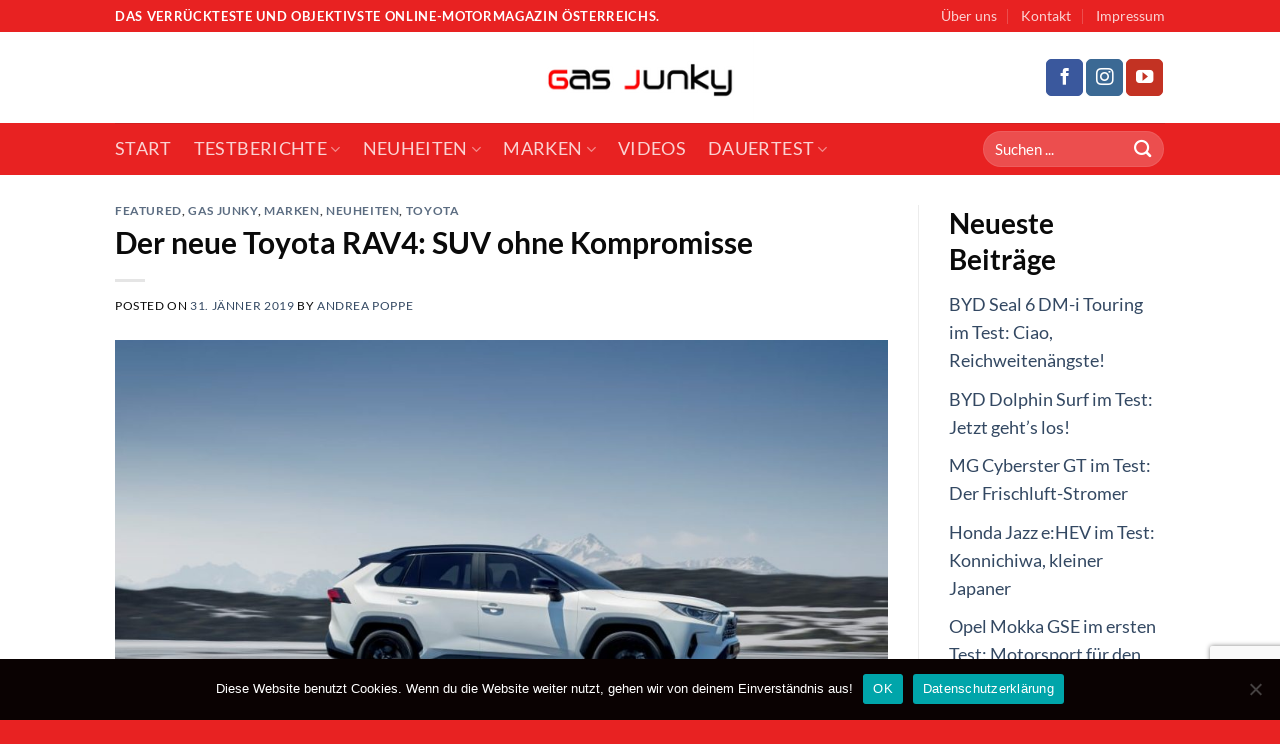

--- FILE ---
content_type: text/html; charset=UTF-8
request_url: https://www.gas-junky.at/2019/01/31/der-neue-toyota-rav4-suv-ohne-kompromisse/
body_size: 27082
content:
<!DOCTYPE html>
<html lang="de-AT" class="loading-site no-js">
<head>
	<meta charset="UTF-8" />
	<link rel="profile" href="http://gmpg.org/xfn/11" />
	<link rel="pingback" href="https://www.gas-junky.at/xmlrpc.php" />

	<script>(function(html){html.className = html.className.replace(/\bno-js\b/,'js')})(document.documentElement);</script>
<meta name='robots' content='index, follow, max-image-preview:large, max-snippet:-1, max-video-preview:-1' />
<meta name="viewport" content="width=device-width, initial-scale=1" />
	<!-- This site is optimized with the Yoast SEO plugin v22.8 - https://yoast.com/wordpress/plugins/seo/ -->
	<title>Der neue Toyota RAV4: SUV ohne Kompromisse - Gas Junky</title>
	<meta name="description" content="Gas-Junky das verückteste Online-Motormagazin berichtet über die fünfte Generation des Toyota RAV4 mit komplett neuem Design." />
	<link rel="canonical" href="https://www.gas-junky.at/2019/01/31/der-neue-toyota-rav4-suv-ohne-kompromisse/" />
	<meta property="og:locale" content="de_DE" />
	<meta property="og:type" content="article" />
	<meta property="og:title" content="Der neue Toyota RAV4: SUV ohne Kompromisse - Gas Junky" />
	<meta property="og:description" content="Gas-Junky das verückteste Online-Motormagazin berichtet über die fünfte Generation des Toyota RAV4 mit komplett neuem Design." />
	<meta property="og:url" content="https://www.gas-junky.at/2019/01/31/der-neue-toyota-rav4-suv-ohne-kompromisse/" />
	<meta property="og:site_name" content="Gas Junky" />
	<meta property="article:publisher" content="https://www.facebook.com/gasjunkymotor/" />
	<meta property="article:published_time" content="2019-01-31T19:58:49+00:00" />
	<meta property="og:image" content="https://www.gas-junky.at/wp-content/uploads/2019/01/Toyota-RAV4-08-Kopie.jpg" />
	<meta property="og:image:width" content="1129" />
	<meta property="og:image:height" content="847" />
	<meta property="og:image:type" content="image/jpeg" />
	<meta name="author" content="Andrea Poppe" />
	<meta name="twitter:card" content="summary_large_image" />
	<meta name="twitter:label1" content="Verfasst von" />
	<meta name="twitter:data1" content="Andrea Poppe" />
	<meta name="twitter:label2" content="Geschätzte Lesezeit" />
	<meta name="twitter:data2" content="3 Minuten" />
	<script type="application/ld+json" class="yoast-schema-graph">{"@context":"https://schema.org","@graph":[{"@type":"Article","@id":"https://www.gas-junky.at/2019/01/31/der-neue-toyota-rav4-suv-ohne-kompromisse/#article","isPartOf":{"@id":"https://www.gas-junky.at/2019/01/31/der-neue-toyota-rav4-suv-ohne-kompromisse/"},"author":{"name":"Andrea Poppe","@id":"https://www.gas-junky.at/#/schema/person/d5e3b7218b5cb51f8a477244cc7d8cf3"},"headline":"Der neue Toyota RAV4: SUV ohne Kompromisse","datePublished":"2019-01-31T19:58:49+00:00","dateModified":"2019-01-31T19:58:49+00:00","mainEntityOfPage":{"@id":"https://www.gas-junky.at/2019/01/31/der-neue-toyota-rav4-suv-ohne-kompromisse/"},"wordCount":523,"commentCount":0,"publisher":{"@id":"https://www.gas-junky.at/#organization"},"image":{"@id":"https://www.gas-junky.at/2019/01/31/der-neue-toyota-rav4-suv-ohne-kompromisse/#primaryimage"},"thumbnailUrl":"https://www.gas-junky.at/wp-content/uploads/2019/01/Toyota-RAV4-08-Kopie.jpg","keywords":["AWD-i","RAV4","Saugrohr-/Direkteinspritzung","Smart View Innenrückspiegel","Trail Mode"],"articleSection":["Featured","Gas Junky","Marken","Neuheiten","Toyota"],"inLanguage":"de-AT","potentialAction":[{"@type":"CommentAction","name":"Comment","target":["https://www.gas-junky.at/2019/01/31/der-neue-toyota-rav4-suv-ohne-kompromisse/#respond"]}]},{"@type":"WebPage","@id":"https://www.gas-junky.at/2019/01/31/der-neue-toyota-rav4-suv-ohne-kompromisse/","url":"https://www.gas-junky.at/2019/01/31/der-neue-toyota-rav4-suv-ohne-kompromisse/","name":"Der neue Toyota RAV4: SUV ohne Kompromisse - Gas Junky","isPartOf":{"@id":"https://www.gas-junky.at/#website"},"primaryImageOfPage":{"@id":"https://www.gas-junky.at/2019/01/31/der-neue-toyota-rav4-suv-ohne-kompromisse/#primaryimage"},"image":{"@id":"https://www.gas-junky.at/2019/01/31/der-neue-toyota-rav4-suv-ohne-kompromisse/#primaryimage"},"thumbnailUrl":"https://www.gas-junky.at/wp-content/uploads/2019/01/Toyota-RAV4-08-Kopie.jpg","datePublished":"2019-01-31T19:58:49+00:00","dateModified":"2019-01-31T19:58:49+00:00","description":"Gas-Junky das verückteste Online-Motormagazin berichtet über die fünfte Generation des Toyota RAV4 mit komplett neuem Design.","breadcrumb":{"@id":"https://www.gas-junky.at/2019/01/31/der-neue-toyota-rav4-suv-ohne-kompromisse/#breadcrumb"},"inLanguage":"de-AT","potentialAction":[{"@type":"ReadAction","target":["https://www.gas-junky.at/2019/01/31/der-neue-toyota-rav4-suv-ohne-kompromisse/"]}]},{"@type":"ImageObject","inLanguage":"de-AT","@id":"https://www.gas-junky.at/2019/01/31/der-neue-toyota-rav4-suv-ohne-kompromisse/#primaryimage","url":"https://www.gas-junky.at/wp-content/uploads/2019/01/Toyota-RAV4-08-Kopie.jpg","contentUrl":"https://www.gas-junky.at/wp-content/uploads/2019/01/Toyota-RAV4-08-Kopie.jpg","width":1129,"height":847},{"@type":"BreadcrumbList","@id":"https://www.gas-junky.at/2019/01/31/der-neue-toyota-rav4-suv-ohne-kompromisse/#breadcrumb","itemListElement":[{"@type":"ListItem","position":1,"name":"Startseite","item":"https://www.gas-junky.at/"},{"@type":"ListItem","position":2,"name":"Der neue Toyota RAV4: SUV ohne Kompromisse"}]},{"@type":"WebSite","@id":"https://www.gas-junky.at/#website","url":"https://www.gas-junky.at/","name":"Gas Junky","description":"","publisher":{"@id":"https://www.gas-junky.at/#organization"},"potentialAction":[{"@type":"SearchAction","target":{"@type":"EntryPoint","urlTemplate":"https://www.gas-junky.at/?s={search_term_string}"},"query-input":"required name=search_term_string"}],"inLanguage":"de-AT"},{"@type":"Organization","@id":"https://www.gas-junky.at/#organization","name":"Gas Junky","url":"https://www.gas-junky.at/","logo":{"@type":"ImageObject","inLanguage":"de-AT","@id":"https://www.gas-junky.at/#/schema/logo/image/","url":"https://www.gas-junky.at/wp-content/uploads/2024/01/gas-junky-logo.png","contentUrl":"https://www.gas-junky.at/wp-content/uploads/2024/01/gas-junky-logo.png","width":250,"height":100,"caption":"Gas Junky"},"image":{"@id":"https://www.gas-junky.at/#/schema/logo/image/"},"sameAs":["https://www.facebook.com/gasjunkymotor/"]},{"@type":"Person","@id":"https://www.gas-junky.at/#/schema/person/d5e3b7218b5cb51f8a477244cc7d8cf3","name":"Andrea Poppe","image":{"@type":"ImageObject","inLanguage":"de-AT","@id":"https://www.gas-junky.at/#/schema/person/image/","url":"https://secure.gravatar.com/avatar/2cf23f4dbef400fdc08f43928f12385c96f67e64d78bc4e266958b47abe0e21f?s=96&d=mm&r=g","contentUrl":"https://secure.gravatar.com/avatar/2cf23f4dbef400fdc08f43928f12385c96f67e64d78bc4e266958b47abe0e21f?s=96&d=mm&r=g","caption":"Andrea Poppe"},"url":"https://www.gas-junky.at/author/a-poppe/"}]}</script>
	<!-- / Yoast SEO plugin. -->


<link rel='prefetch' href='https://www.gas-junky.at/wp-content/themes/flatsome/assets/js/flatsome.js?ver=a0a7aee297766598a20e' />
<link rel='prefetch' href='https://www.gas-junky.at/wp-content/themes/flatsome/assets/js/chunk.slider.js?ver=3.18.5' />
<link rel='prefetch' href='https://www.gas-junky.at/wp-content/themes/flatsome/assets/js/chunk.popups.js?ver=3.18.5' />
<link rel='prefetch' href='https://www.gas-junky.at/wp-content/themes/flatsome/assets/js/chunk.tooltips.js?ver=3.18.5' />
<link rel="alternate" type="application/rss+xml" title="Gas Junky &raquo; Feed" href="https://www.gas-junky.at/feed/" />
<link rel="alternate" type="application/rss+xml" title="Gas Junky &raquo; Kommentar-Feed" href="https://www.gas-junky.at/comments/feed/" />
<link rel="alternate" type="application/rss+xml" title="Gas Junky &raquo; Der neue Toyota RAV4: SUV ohne Kompromisse Kommentar-Feed" href="https://www.gas-junky.at/2019/01/31/der-neue-toyota-rav4-suv-ohne-kompromisse/feed/" />
<link rel="alternate" title="oEmbed (JSON)" type="application/json+oembed" href="https://www.gas-junky.at/wp-json/oembed/1.0/embed?url=https%3A%2F%2Fwww.gas-junky.at%2F2019%2F01%2F31%2Fder-neue-toyota-rav4-suv-ohne-kompromisse%2F" />
<link rel="alternate" title="oEmbed (XML)" type="text/xml+oembed" href="https://www.gas-junky.at/wp-json/oembed/1.0/embed?url=https%3A%2F%2Fwww.gas-junky.at%2F2019%2F01%2F31%2Fder-neue-toyota-rav4-suv-ohne-kompromisse%2F&#038;format=xml" />
<style id='wp-img-auto-sizes-contain-inline-css' type='text/css'>
img:is([sizes=auto i],[sizes^="auto," i]){contain-intrinsic-size:3000px 1500px}
/*# sourceURL=wp-img-auto-sizes-contain-inline-css */
</style>
<style id='wp-emoji-styles-inline-css' type='text/css'>

	img.wp-smiley, img.emoji {
		display: inline !important;
		border: none !important;
		box-shadow: none !important;
		height: 1em !important;
		width: 1em !important;
		margin: 0 0.07em !important;
		vertical-align: -0.1em !important;
		background: none !important;
		padding: 0 !important;
	}
/*# sourceURL=wp-emoji-styles-inline-css */
</style>
<style id='wp-block-library-inline-css' type='text/css'>
:root{--wp-block-synced-color:#7a00df;--wp-block-synced-color--rgb:122,0,223;--wp-bound-block-color:var(--wp-block-synced-color);--wp-editor-canvas-background:#ddd;--wp-admin-theme-color:#007cba;--wp-admin-theme-color--rgb:0,124,186;--wp-admin-theme-color-darker-10:#006ba1;--wp-admin-theme-color-darker-10--rgb:0,107,160.5;--wp-admin-theme-color-darker-20:#005a87;--wp-admin-theme-color-darker-20--rgb:0,90,135;--wp-admin-border-width-focus:2px}@media (min-resolution:192dpi){:root{--wp-admin-border-width-focus:1.5px}}.wp-element-button{cursor:pointer}:root .has-very-light-gray-background-color{background-color:#eee}:root .has-very-dark-gray-background-color{background-color:#313131}:root .has-very-light-gray-color{color:#eee}:root .has-very-dark-gray-color{color:#313131}:root .has-vivid-green-cyan-to-vivid-cyan-blue-gradient-background{background:linear-gradient(135deg,#00d084,#0693e3)}:root .has-purple-crush-gradient-background{background:linear-gradient(135deg,#34e2e4,#4721fb 50%,#ab1dfe)}:root .has-hazy-dawn-gradient-background{background:linear-gradient(135deg,#faaca8,#dad0ec)}:root .has-subdued-olive-gradient-background{background:linear-gradient(135deg,#fafae1,#67a671)}:root .has-atomic-cream-gradient-background{background:linear-gradient(135deg,#fdd79a,#004a59)}:root .has-nightshade-gradient-background{background:linear-gradient(135deg,#330968,#31cdcf)}:root .has-midnight-gradient-background{background:linear-gradient(135deg,#020381,#2874fc)}:root{--wp--preset--font-size--normal:16px;--wp--preset--font-size--huge:42px}.has-regular-font-size{font-size:1em}.has-larger-font-size{font-size:2.625em}.has-normal-font-size{font-size:var(--wp--preset--font-size--normal)}.has-huge-font-size{font-size:var(--wp--preset--font-size--huge)}.has-text-align-center{text-align:center}.has-text-align-left{text-align:left}.has-text-align-right{text-align:right}.has-fit-text{white-space:nowrap!important}#end-resizable-editor-section{display:none}.aligncenter{clear:both}.items-justified-left{justify-content:flex-start}.items-justified-center{justify-content:center}.items-justified-right{justify-content:flex-end}.items-justified-space-between{justify-content:space-between}.screen-reader-text{border:0;clip-path:inset(50%);height:1px;margin:-1px;overflow:hidden;padding:0;position:absolute;width:1px;word-wrap:normal!important}.screen-reader-text:focus{background-color:#ddd;clip-path:none;color:#444;display:block;font-size:1em;height:auto;left:5px;line-height:normal;padding:15px 23px 14px;text-decoration:none;top:5px;width:auto;z-index:100000}html :where(.has-border-color){border-style:solid}html :where([style*=border-top-color]){border-top-style:solid}html :where([style*=border-right-color]){border-right-style:solid}html :where([style*=border-bottom-color]){border-bottom-style:solid}html :where([style*=border-left-color]){border-left-style:solid}html :where([style*=border-width]){border-style:solid}html :where([style*=border-top-width]){border-top-style:solid}html :where([style*=border-right-width]){border-right-style:solid}html :where([style*=border-bottom-width]){border-bottom-style:solid}html :where([style*=border-left-width]){border-left-style:solid}html :where(img[class*=wp-image-]){height:auto;max-width:100%}:where(figure){margin:0 0 1em}html :where(.is-position-sticky){--wp-admin--admin-bar--position-offset:var(--wp-admin--admin-bar--height,0px)}@media screen and (max-width:600px){html :where(.is-position-sticky){--wp-admin--admin-bar--position-offset:0px}}

/*# sourceURL=wp-block-library-inline-css */
</style><style id='wp-block-heading-inline-css' type='text/css'>
h1:where(.wp-block-heading).has-background,h2:where(.wp-block-heading).has-background,h3:where(.wp-block-heading).has-background,h4:where(.wp-block-heading).has-background,h5:where(.wp-block-heading).has-background,h6:where(.wp-block-heading).has-background{padding:1.25em 2.375em}h1.has-text-align-left[style*=writing-mode]:where([style*=vertical-lr]),h1.has-text-align-right[style*=writing-mode]:where([style*=vertical-rl]),h2.has-text-align-left[style*=writing-mode]:where([style*=vertical-lr]),h2.has-text-align-right[style*=writing-mode]:where([style*=vertical-rl]),h3.has-text-align-left[style*=writing-mode]:where([style*=vertical-lr]),h3.has-text-align-right[style*=writing-mode]:where([style*=vertical-rl]),h4.has-text-align-left[style*=writing-mode]:where([style*=vertical-lr]),h4.has-text-align-right[style*=writing-mode]:where([style*=vertical-rl]),h5.has-text-align-left[style*=writing-mode]:where([style*=vertical-lr]),h5.has-text-align-right[style*=writing-mode]:where([style*=vertical-rl]),h6.has-text-align-left[style*=writing-mode]:where([style*=vertical-lr]),h6.has-text-align-right[style*=writing-mode]:where([style*=vertical-rl]){rotate:180deg}
/*# sourceURL=https://www.gas-junky.at/wp-includes/blocks/heading/style.min.css */
</style>
<style id='wp-block-latest-posts-inline-css' type='text/css'>
.wp-block-latest-posts{box-sizing:border-box}.wp-block-latest-posts.alignleft{margin-right:2em}.wp-block-latest-posts.alignright{margin-left:2em}.wp-block-latest-posts.wp-block-latest-posts__list{list-style:none}.wp-block-latest-posts.wp-block-latest-posts__list li{clear:both;overflow-wrap:break-word}.wp-block-latest-posts.is-grid{display:flex;flex-wrap:wrap}.wp-block-latest-posts.is-grid li{margin:0 1.25em 1.25em 0;width:100%}@media (min-width:600px){.wp-block-latest-posts.columns-2 li{width:calc(50% - .625em)}.wp-block-latest-posts.columns-2 li:nth-child(2n){margin-right:0}.wp-block-latest-posts.columns-3 li{width:calc(33.33333% - .83333em)}.wp-block-latest-posts.columns-3 li:nth-child(3n){margin-right:0}.wp-block-latest-posts.columns-4 li{width:calc(25% - .9375em)}.wp-block-latest-posts.columns-4 li:nth-child(4n){margin-right:0}.wp-block-latest-posts.columns-5 li{width:calc(20% - 1em)}.wp-block-latest-posts.columns-5 li:nth-child(5n){margin-right:0}.wp-block-latest-posts.columns-6 li{width:calc(16.66667% - 1.04167em)}.wp-block-latest-posts.columns-6 li:nth-child(6n){margin-right:0}}:root :where(.wp-block-latest-posts.is-grid){padding:0}:root :where(.wp-block-latest-posts.wp-block-latest-posts__list){padding-left:0}.wp-block-latest-posts__post-author,.wp-block-latest-posts__post-date{display:block;font-size:.8125em}.wp-block-latest-posts__post-excerpt,.wp-block-latest-posts__post-full-content{margin-bottom:1em;margin-top:.5em}.wp-block-latest-posts__featured-image a{display:inline-block}.wp-block-latest-posts__featured-image img{height:auto;max-width:100%;width:auto}.wp-block-latest-posts__featured-image.alignleft{float:left;margin-right:1em}.wp-block-latest-posts__featured-image.alignright{float:right;margin-left:1em}.wp-block-latest-posts__featured-image.aligncenter{margin-bottom:1em;text-align:center}
/*# sourceURL=https://www.gas-junky.at/wp-includes/blocks/latest-posts/style.min.css */
</style>
<style id='wp-block-group-inline-css' type='text/css'>
.wp-block-group{box-sizing:border-box}:where(.wp-block-group.wp-block-group-is-layout-constrained){position:relative}
/*# sourceURL=https://www.gas-junky.at/wp-includes/blocks/group/style.min.css */
</style>
<style id='wp-block-paragraph-inline-css' type='text/css'>
.is-small-text{font-size:.875em}.is-regular-text{font-size:1em}.is-large-text{font-size:2.25em}.is-larger-text{font-size:3em}.has-drop-cap:not(:focus):first-letter{float:left;font-size:8.4em;font-style:normal;font-weight:100;line-height:.68;margin:.05em .1em 0 0;text-transform:uppercase}body.rtl .has-drop-cap:not(:focus):first-letter{float:none;margin-left:.1em}p.has-drop-cap.has-background{overflow:hidden}:root :where(p.has-background){padding:1.25em 2.375em}:where(p.has-text-color:not(.has-link-color)) a{color:inherit}p.has-text-align-left[style*="writing-mode:vertical-lr"],p.has-text-align-right[style*="writing-mode:vertical-rl"]{rotate:180deg}
/*# sourceURL=https://www.gas-junky.at/wp-includes/blocks/paragraph/style.min.css */
</style>
<style id='global-styles-inline-css' type='text/css'>
:root{--wp--preset--aspect-ratio--square: 1;--wp--preset--aspect-ratio--4-3: 4/3;--wp--preset--aspect-ratio--3-4: 3/4;--wp--preset--aspect-ratio--3-2: 3/2;--wp--preset--aspect-ratio--2-3: 2/3;--wp--preset--aspect-ratio--16-9: 16/9;--wp--preset--aspect-ratio--9-16: 9/16;--wp--preset--color--black: #000000;--wp--preset--color--cyan-bluish-gray: #abb8c3;--wp--preset--color--white: #ffffff;--wp--preset--color--pale-pink: #f78da7;--wp--preset--color--vivid-red: #cf2e2e;--wp--preset--color--luminous-vivid-orange: #ff6900;--wp--preset--color--luminous-vivid-amber: #fcb900;--wp--preset--color--light-green-cyan: #7bdcb5;--wp--preset--color--vivid-green-cyan: #00d084;--wp--preset--color--pale-cyan-blue: #8ed1fc;--wp--preset--color--vivid-cyan-blue: #0693e3;--wp--preset--color--vivid-purple: #9b51e0;--wp--preset--color--primary: #e82222;--wp--preset--color--secondary: #d26e4b;--wp--preset--color--success: #1E73BE;--wp--preset--color--alert: #b20000;--wp--preset--gradient--vivid-cyan-blue-to-vivid-purple: linear-gradient(135deg,rgb(6,147,227) 0%,rgb(155,81,224) 100%);--wp--preset--gradient--light-green-cyan-to-vivid-green-cyan: linear-gradient(135deg,rgb(122,220,180) 0%,rgb(0,208,130) 100%);--wp--preset--gradient--luminous-vivid-amber-to-luminous-vivid-orange: linear-gradient(135deg,rgb(252,185,0) 0%,rgb(255,105,0) 100%);--wp--preset--gradient--luminous-vivid-orange-to-vivid-red: linear-gradient(135deg,rgb(255,105,0) 0%,rgb(207,46,46) 100%);--wp--preset--gradient--very-light-gray-to-cyan-bluish-gray: linear-gradient(135deg,rgb(238,238,238) 0%,rgb(169,184,195) 100%);--wp--preset--gradient--cool-to-warm-spectrum: linear-gradient(135deg,rgb(74,234,220) 0%,rgb(151,120,209) 20%,rgb(207,42,186) 40%,rgb(238,44,130) 60%,rgb(251,105,98) 80%,rgb(254,248,76) 100%);--wp--preset--gradient--blush-light-purple: linear-gradient(135deg,rgb(255,206,236) 0%,rgb(152,150,240) 100%);--wp--preset--gradient--blush-bordeaux: linear-gradient(135deg,rgb(254,205,165) 0%,rgb(254,45,45) 50%,rgb(107,0,62) 100%);--wp--preset--gradient--luminous-dusk: linear-gradient(135deg,rgb(255,203,112) 0%,rgb(199,81,192) 50%,rgb(65,88,208) 100%);--wp--preset--gradient--pale-ocean: linear-gradient(135deg,rgb(255,245,203) 0%,rgb(182,227,212) 50%,rgb(51,167,181) 100%);--wp--preset--gradient--electric-grass: linear-gradient(135deg,rgb(202,248,128) 0%,rgb(113,206,126) 100%);--wp--preset--gradient--midnight: linear-gradient(135deg,rgb(2,3,129) 0%,rgb(40,116,252) 100%);--wp--preset--font-size--small: 13px;--wp--preset--font-size--medium: 20px;--wp--preset--font-size--large: 36px;--wp--preset--font-size--x-large: 42px;--wp--preset--spacing--20: 0.44rem;--wp--preset--spacing--30: 0.67rem;--wp--preset--spacing--40: 1rem;--wp--preset--spacing--50: 1.5rem;--wp--preset--spacing--60: 2.25rem;--wp--preset--spacing--70: 3.38rem;--wp--preset--spacing--80: 5.06rem;--wp--preset--shadow--natural: 6px 6px 9px rgba(0, 0, 0, 0.2);--wp--preset--shadow--deep: 12px 12px 50px rgba(0, 0, 0, 0.4);--wp--preset--shadow--sharp: 6px 6px 0px rgba(0, 0, 0, 0.2);--wp--preset--shadow--outlined: 6px 6px 0px -3px rgb(255, 255, 255), 6px 6px rgb(0, 0, 0);--wp--preset--shadow--crisp: 6px 6px 0px rgb(0, 0, 0);}:where(body) { margin: 0; }.wp-site-blocks > .alignleft { float: left; margin-right: 2em; }.wp-site-blocks > .alignright { float: right; margin-left: 2em; }.wp-site-blocks > .aligncenter { justify-content: center; margin-left: auto; margin-right: auto; }:where(.is-layout-flex){gap: 0.5em;}:where(.is-layout-grid){gap: 0.5em;}.is-layout-flow > .alignleft{float: left;margin-inline-start: 0;margin-inline-end: 2em;}.is-layout-flow > .alignright{float: right;margin-inline-start: 2em;margin-inline-end: 0;}.is-layout-flow > .aligncenter{margin-left: auto !important;margin-right: auto !important;}.is-layout-constrained > .alignleft{float: left;margin-inline-start: 0;margin-inline-end: 2em;}.is-layout-constrained > .alignright{float: right;margin-inline-start: 2em;margin-inline-end: 0;}.is-layout-constrained > .aligncenter{margin-left: auto !important;margin-right: auto !important;}.is-layout-constrained > :where(:not(.alignleft):not(.alignright):not(.alignfull)){margin-left: auto !important;margin-right: auto !important;}body .is-layout-flex{display: flex;}.is-layout-flex{flex-wrap: wrap;align-items: center;}.is-layout-flex > :is(*, div){margin: 0;}body .is-layout-grid{display: grid;}.is-layout-grid > :is(*, div){margin: 0;}body{padding-top: 0px;padding-right: 0px;padding-bottom: 0px;padding-left: 0px;}a:where(:not(.wp-element-button)){text-decoration: none;}:root :where(.wp-element-button, .wp-block-button__link){background-color: #32373c;border-width: 0;color: #fff;font-family: inherit;font-size: inherit;font-style: inherit;font-weight: inherit;letter-spacing: inherit;line-height: inherit;padding-top: calc(0.667em + 2px);padding-right: calc(1.333em + 2px);padding-bottom: calc(0.667em + 2px);padding-left: calc(1.333em + 2px);text-decoration: none;text-transform: inherit;}.has-black-color{color: var(--wp--preset--color--black) !important;}.has-cyan-bluish-gray-color{color: var(--wp--preset--color--cyan-bluish-gray) !important;}.has-white-color{color: var(--wp--preset--color--white) !important;}.has-pale-pink-color{color: var(--wp--preset--color--pale-pink) !important;}.has-vivid-red-color{color: var(--wp--preset--color--vivid-red) !important;}.has-luminous-vivid-orange-color{color: var(--wp--preset--color--luminous-vivid-orange) !important;}.has-luminous-vivid-amber-color{color: var(--wp--preset--color--luminous-vivid-amber) !important;}.has-light-green-cyan-color{color: var(--wp--preset--color--light-green-cyan) !important;}.has-vivid-green-cyan-color{color: var(--wp--preset--color--vivid-green-cyan) !important;}.has-pale-cyan-blue-color{color: var(--wp--preset--color--pale-cyan-blue) !important;}.has-vivid-cyan-blue-color{color: var(--wp--preset--color--vivid-cyan-blue) !important;}.has-vivid-purple-color{color: var(--wp--preset--color--vivid-purple) !important;}.has-primary-color{color: var(--wp--preset--color--primary) !important;}.has-secondary-color{color: var(--wp--preset--color--secondary) !important;}.has-success-color{color: var(--wp--preset--color--success) !important;}.has-alert-color{color: var(--wp--preset--color--alert) !important;}.has-black-background-color{background-color: var(--wp--preset--color--black) !important;}.has-cyan-bluish-gray-background-color{background-color: var(--wp--preset--color--cyan-bluish-gray) !important;}.has-white-background-color{background-color: var(--wp--preset--color--white) !important;}.has-pale-pink-background-color{background-color: var(--wp--preset--color--pale-pink) !important;}.has-vivid-red-background-color{background-color: var(--wp--preset--color--vivid-red) !important;}.has-luminous-vivid-orange-background-color{background-color: var(--wp--preset--color--luminous-vivid-orange) !important;}.has-luminous-vivid-amber-background-color{background-color: var(--wp--preset--color--luminous-vivid-amber) !important;}.has-light-green-cyan-background-color{background-color: var(--wp--preset--color--light-green-cyan) !important;}.has-vivid-green-cyan-background-color{background-color: var(--wp--preset--color--vivid-green-cyan) !important;}.has-pale-cyan-blue-background-color{background-color: var(--wp--preset--color--pale-cyan-blue) !important;}.has-vivid-cyan-blue-background-color{background-color: var(--wp--preset--color--vivid-cyan-blue) !important;}.has-vivid-purple-background-color{background-color: var(--wp--preset--color--vivid-purple) !important;}.has-primary-background-color{background-color: var(--wp--preset--color--primary) !important;}.has-secondary-background-color{background-color: var(--wp--preset--color--secondary) !important;}.has-success-background-color{background-color: var(--wp--preset--color--success) !important;}.has-alert-background-color{background-color: var(--wp--preset--color--alert) !important;}.has-black-border-color{border-color: var(--wp--preset--color--black) !important;}.has-cyan-bluish-gray-border-color{border-color: var(--wp--preset--color--cyan-bluish-gray) !important;}.has-white-border-color{border-color: var(--wp--preset--color--white) !important;}.has-pale-pink-border-color{border-color: var(--wp--preset--color--pale-pink) !important;}.has-vivid-red-border-color{border-color: var(--wp--preset--color--vivid-red) !important;}.has-luminous-vivid-orange-border-color{border-color: var(--wp--preset--color--luminous-vivid-orange) !important;}.has-luminous-vivid-amber-border-color{border-color: var(--wp--preset--color--luminous-vivid-amber) !important;}.has-light-green-cyan-border-color{border-color: var(--wp--preset--color--light-green-cyan) !important;}.has-vivid-green-cyan-border-color{border-color: var(--wp--preset--color--vivid-green-cyan) !important;}.has-pale-cyan-blue-border-color{border-color: var(--wp--preset--color--pale-cyan-blue) !important;}.has-vivid-cyan-blue-border-color{border-color: var(--wp--preset--color--vivid-cyan-blue) !important;}.has-vivid-purple-border-color{border-color: var(--wp--preset--color--vivid-purple) !important;}.has-primary-border-color{border-color: var(--wp--preset--color--primary) !important;}.has-secondary-border-color{border-color: var(--wp--preset--color--secondary) !important;}.has-success-border-color{border-color: var(--wp--preset--color--success) !important;}.has-alert-border-color{border-color: var(--wp--preset--color--alert) !important;}.has-vivid-cyan-blue-to-vivid-purple-gradient-background{background: var(--wp--preset--gradient--vivid-cyan-blue-to-vivid-purple) !important;}.has-light-green-cyan-to-vivid-green-cyan-gradient-background{background: var(--wp--preset--gradient--light-green-cyan-to-vivid-green-cyan) !important;}.has-luminous-vivid-amber-to-luminous-vivid-orange-gradient-background{background: var(--wp--preset--gradient--luminous-vivid-amber-to-luminous-vivid-orange) !important;}.has-luminous-vivid-orange-to-vivid-red-gradient-background{background: var(--wp--preset--gradient--luminous-vivid-orange-to-vivid-red) !important;}.has-very-light-gray-to-cyan-bluish-gray-gradient-background{background: var(--wp--preset--gradient--very-light-gray-to-cyan-bluish-gray) !important;}.has-cool-to-warm-spectrum-gradient-background{background: var(--wp--preset--gradient--cool-to-warm-spectrum) !important;}.has-blush-light-purple-gradient-background{background: var(--wp--preset--gradient--blush-light-purple) !important;}.has-blush-bordeaux-gradient-background{background: var(--wp--preset--gradient--blush-bordeaux) !important;}.has-luminous-dusk-gradient-background{background: var(--wp--preset--gradient--luminous-dusk) !important;}.has-pale-ocean-gradient-background{background: var(--wp--preset--gradient--pale-ocean) !important;}.has-electric-grass-gradient-background{background: var(--wp--preset--gradient--electric-grass) !important;}.has-midnight-gradient-background{background: var(--wp--preset--gradient--midnight) !important;}.has-small-font-size{font-size: var(--wp--preset--font-size--small) !important;}.has-medium-font-size{font-size: var(--wp--preset--font-size--medium) !important;}.has-large-font-size{font-size: var(--wp--preset--font-size--large) !important;}.has-x-large-font-size{font-size: var(--wp--preset--font-size--x-large) !important;}
/*# sourceURL=global-styles-inline-css */
</style>

<link rel='stylesheet' id='contact-form-7-css' href='https://www.gas-junky.at/wp-content/plugins/contact-form-7/includes/css/styles.css?ver=5.9.5' type='text/css' media='all' />
<link rel='stylesheet' id='cookie-notice-front-css' href='https://www.gas-junky.at/wp-content/plugins/cookie-notice/css/front.min.css?ver=2.4.16' type='text/css' media='all' />
<link rel='stylesheet' id='flatsome-main-css' href='https://www.gas-junky.at/wp-content/themes/flatsome/assets/css/flatsome.css?ver=3.18.5' type='text/css' media='all' />
<style id='flatsome-main-inline-css' type='text/css'>
@font-face {
				font-family: "fl-icons";
				font-display: block;
				src: url(https://www.gas-junky.at/wp-content/themes/flatsome/assets/css/icons/fl-icons.eot?v=3.18.5);
				src:
					url(https://www.gas-junky.at/wp-content/themes/flatsome/assets/css/icons/fl-icons.eot#iefix?v=3.18.5) format("embedded-opentype"),
					url(https://www.gas-junky.at/wp-content/themes/flatsome/assets/css/icons/fl-icons.woff2?v=3.18.5) format("woff2"),
					url(https://www.gas-junky.at/wp-content/themes/flatsome/assets/css/icons/fl-icons.ttf?v=3.18.5) format("truetype"),
					url(https://www.gas-junky.at/wp-content/themes/flatsome/assets/css/icons/fl-icons.woff?v=3.18.5) format("woff"),
					url(https://www.gas-junky.at/wp-content/themes/flatsome/assets/css/icons/fl-icons.svg?v=3.18.5#fl-icons) format("svg");
			}
/*# sourceURL=flatsome-main-inline-css */
</style>
<link rel='stylesheet' id='flatsome-style-css' href='https://www.gas-junky.at/wp-content/themes/flatsome-child/style.css?ver=3.0' type='text/css' media='all' />
<script type="text/javascript">
            window._nslDOMReady = function (callback) {
                if ( document.readyState === "complete" || document.readyState === "interactive" ) {
                    callback();
                } else {
                    document.addEventListener( "DOMContentLoaded", callback );
                }
            };
            </script><script type="text/javascript" id="cookie-notice-front-js-before">
/* <![CDATA[ */
var cnArgs = {"ajaxUrl":"https:\/\/www.gas-junky.at\/wp-admin\/admin-ajax.php","nonce":"1f03fbc6b3","hideEffect":"fade","position":"bottom","onScroll":false,"onScrollOffset":100,"onClick":false,"cookieName":"cookie_notice_accepted","cookieTime":2592000,"cookieTimeRejected":2592000,"globalCookie":false,"redirection":true,"cache":false,"revokeCookies":false,"revokeCookiesOpt":"automatic"};

//# sourceURL=cookie-notice-front-js-before
/* ]]> */
</script>
<script type="text/javascript" src="https://www.gas-junky.at/wp-content/plugins/cookie-notice/js/front.min.js?ver=2.4.16" id="cookie-notice-front-js"></script>
<script type="text/javascript" src="https://www.gas-junky.at/wp-includes/js/jquery/jquery.min.js?ver=3.7.1" id="jquery-core-js"></script>
<script type="text/javascript" src="https://www.gas-junky.at/wp-includes/js/jquery/jquery-migrate.min.js?ver=3.4.1" id="jquery-migrate-js"></script>
<link rel="https://api.w.org/" href="https://www.gas-junky.at/wp-json/" /><link rel="alternate" title="JSON" type="application/json" href="https://www.gas-junky.at/wp-json/wp/v2/posts/10734" /><link rel="EditURI" type="application/rsd+xml" title="RSD" href="https://www.gas-junky.at/xmlrpc.php?rsd" />
<meta name="generator" content="WordPress 6.9" />
<link rel='shortlink' href='https://www.gas-junky.at/?p=10734' />
<style>.bg{opacity: 0; transition: opacity 1s; -webkit-transition: opacity 1s;} .bg-loaded{opacity: 1;}</style><link rel="icon" href="https://www.gas-junky.at/wp-content/uploads/2024/01/cropped-favicon-32x32.png" sizes="32x32" />
<link rel="icon" href="https://www.gas-junky.at/wp-content/uploads/2024/01/cropped-favicon-192x192.png" sizes="192x192" />
<link rel="apple-touch-icon" href="https://www.gas-junky.at/wp-content/uploads/2024/01/cropped-favicon-180x180.png" />
<meta name="msapplication-TileImage" content="https://www.gas-junky.at/wp-content/uploads/2024/01/cropped-favicon-270x270.png" />
<style id="custom-css" type="text/css">:root {--primary-color: #e82222;--fs-color-primary: #e82222;--fs-color-secondary: #d26e4b;--fs-color-success: #1E73BE;--fs-color-alert: #b20000;--fs-experimental-link-color: #334862;--fs-experimental-link-color-hover: #111;}.tooltipster-base {--tooltip-color: #fff;--tooltip-bg-color: #000;}.off-canvas-right .mfp-content, .off-canvas-left .mfp-content {--drawer-width: 300px;}.header-main{height: 91px}#logo img{max-height: 91px}#logo{width:300px;}.header-bottom{min-height: 52px}.header-top{min-height: 30px}.transparent .header-main{height: 265px}.transparent #logo img{max-height: 265px}.has-transparent + .page-title:first-of-type,.has-transparent + #main > .page-title,.has-transparent + #main > div > .page-title,.has-transparent + #main .page-header-wrapper:first-of-type .page-title{padding-top: 345px;}.header.show-on-scroll,.stuck .header-main{height:70px!important}.stuck #logo img{max-height: 70px!important}.search-form{ width: 54%;}.header-bg-color {background-color: rgba(255,255,255,0.9)}.header-bottom {background-color: #e82222}.header-main .nav > li > a{line-height: 16px }.stuck .header-main .nav > li > a{line-height: 50px }.header-bottom-nav > li > a{line-height: 16px }@media (max-width: 549px) {.header-main{height: 70px}#logo img{max-height: 70px}}.header-top{background-color:#e82222!important;}body{color: #0a0a0a}h1,h2,h3,h4,h5,h6,.heading-font{color: #0a0a0a;}body{font-size: 110%;}@media screen and (max-width: 549px){body{font-size: 100%;}}body{font-family: Lato, sans-serif;}body {font-weight: 400;font-style: normal;}.nav > li > a {font-family: Lato, sans-serif;}.mobile-sidebar-levels-2 .nav > li > ul > li > a {font-family: Lato, sans-serif;}.nav > li > a,.mobile-sidebar-levels-2 .nav > li > ul > li > a {font-weight: 400;font-style: normal;}h1,h2,h3,h4,h5,h6,.heading-font, .off-canvas-center .nav-sidebar.nav-vertical > li > a{font-family: Lato, sans-serif;}h1,h2,h3,h4,h5,h6,.heading-font,.banner h1,.banner h2 {font-weight: 700;font-style: normal;}.alt-font{font-family: "Dancing Script", sans-serif;}.alt-font {font-weight: 400!important;font-style: normal!important;}.footer-1{background-color: #f7f7f7}.absolute-footer, html{background-color: #e82222}.nav-vertical-fly-out > li + li {border-top-width: 1px; border-top-style: solid;}.label-new.menu-item > a:after{content:"New";}.label-hot.menu-item > a:after{content:"Hot";}.label-sale.menu-item > a:after{content:"Sale";}.label-popular.menu-item > a:after{content:"Popular";}</style><style id="kirki-inline-styles">/* latin-ext */
@font-face {
  font-family: 'Lato';
  font-style: normal;
  font-weight: 400;
  font-display: swap;
  src: url(https://www.gas-junky.at/wp-content/fonts/lato/S6uyw4BMUTPHjxAwXjeu.woff2) format('woff2');
  unicode-range: U+0100-02BA, U+02BD-02C5, U+02C7-02CC, U+02CE-02D7, U+02DD-02FF, U+0304, U+0308, U+0329, U+1D00-1DBF, U+1E00-1E9F, U+1EF2-1EFF, U+2020, U+20A0-20AB, U+20AD-20C0, U+2113, U+2C60-2C7F, U+A720-A7FF;
}
/* latin */
@font-face {
  font-family: 'Lato';
  font-style: normal;
  font-weight: 400;
  font-display: swap;
  src: url(https://www.gas-junky.at/wp-content/fonts/lato/S6uyw4BMUTPHjx4wXg.woff2) format('woff2');
  unicode-range: U+0000-00FF, U+0131, U+0152-0153, U+02BB-02BC, U+02C6, U+02DA, U+02DC, U+0304, U+0308, U+0329, U+2000-206F, U+20AC, U+2122, U+2191, U+2193, U+2212, U+2215, U+FEFF, U+FFFD;
}
/* latin-ext */
@font-face {
  font-family: 'Lato';
  font-style: normal;
  font-weight: 700;
  font-display: swap;
  src: url(https://www.gas-junky.at/wp-content/fonts/lato/S6u9w4BMUTPHh6UVSwaPGR_p.woff2) format('woff2');
  unicode-range: U+0100-02BA, U+02BD-02C5, U+02C7-02CC, U+02CE-02D7, U+02DD-02FF, U+0304, U+0308, U+0329, U+1D00-1DBF, U+1E00-1E9F, U+1EF2-1EFF, U+2020, U+20A0-20AB, U+20AD-20C0, U+2113, U+2C60-2C7F, U+A720-A7FF;
}
/* latin */
@font-face {
  font-family: 'Lato';
  font-style: normal;
  font-weight: 700;
  font-display: swap;
  src: url(https://www.gas-junky.at/wp-content/fonts/lato/S6u9w4BMUTPHh6UVSwiPGQ.woff2) format('woff2');
  unicode-range: U+0000-00FF, U+0131, U+0152-0153, U+02BB-02BC, U+02C6, U+02DA, U+02DC, U+0304, U+0308, U+0329, U+2000-206F, U+20AC, U+2122, U+2191, U+2193, U+2212, U+2215, U+FEFF, U+FFFD;
}/* vietnamese */
@font-face {
  font-family: 'Dancing Script';
  font-style: normal;
  font-weight: 400;
  font-display: swap;
  src: url(https://www.gas-junky.at/wp-content/fonts/dancing-script/If2cXTr6YS-zF4S-kcSWSVi_sxjsohD9F50Ruu7BMSo3Rep8ltA.woff2) format('woff2');
  unicode-range: U+0102-0103, U+0110-0111, U+0128-0129, U+0168-0169, U+01A0-01A1, U+01AF-01B0, U+0300-0301, U+0303-0304, U+0308-0309, U+0323, U+0329, U+1EA0-1EF9, U+20AB;
}
/* latin-ext */
@font-face {
  font-family: 'Dancing Script';
  font-style: normal;
  font-weight: 400;
  font-display: swap;
  src: url(https://www.gas-junky.at/wp-content/fonts/dancing-script/If2cXTr6YS-zF4S-kcSWSVi_sxjsohD9F50Ruu7BMSo3ROp8ltA.woff2) format('woff2');
  unicode-range: U+0100-02BA, U+02BD-02C5, U+02C7-02CC, U+02CE-02D7, U+02DD-02FF, U+0304, U+0308, U+0329, U+1D00-1DBF, U+1E00-1E9F, U+1EF2-1EFF, U+2020, U+20A0-20AB, U+20AD-20C0, U+2113, U+2C60-2C7F, U+A720-A7FF;
}
/* latin */
@font-face {
  font-family: 'Dancing Script';
  font-style: normal;
  font-weight: 400;
  font-display: swap;
  src: url(https://www.gas-junky.at/wp-content/fonts/dancing-script/If2cXTr6YS-zF4S-kcSWSVi_sxjsohD9F50Ruu7BMSo3Sup8.woff2) format('woff2');
  unicode-range: U+0000-00FF, U+0131, U+0152-0153, U+02BB-02BC, U+02C6, U+02DA, U+02DC, U+0304, U+0308, U+0329, U+2000-206F, U+20AC, U+2122, U+2191, U+2193, U+2212, U+2215, U+FEFF, U+FFFD;
}</style></head>

<body class="wp-singular post-template-default single single-post postid-10734 single-format-standard wp-theme-flatsome wp-child-theme-flatsome-child cookies-not-set lightbox nav-dropdown-has-arrow nav-dropdown-has-shadow nav-dropdown-has-border">


<a class="skip-link screen-reader-text" href="#main">Skip to content</a>

<div id="wrapper">

	
	<header id="header" class="header ">
		<div class="header-wrapper">
			<div id="top-bar" class="header-top hide-for-sticky nav-dark">
    <div class="flex-row container">
      <div class="flex-col hide-for-medium flex-left">
          <ul class="nav nav-left medium-nav-center nav-small  nav-divided">
              <li class="html custom html_topbar_left"><strong class="uppercase">Das verrückteste und objektivste Online-Motormagazin Österreichs.</strong></li>          </ul>
      </div>

      <div class="flex-col hide-for-medium flex-center">
          <ul class="nav nav-center nav-small  nav-divided">
                        </ul>
      </div>

      <div class="flex-col hide-for-medium flex-right">
         <ul class="nav top-bar-nav nav-right nav-small  nav-divided">
              <li id="menu-item-30658" class="menu-item menu-item-type-post_type menu-item-object-page menu-item-30658 menu-item-design-default"><a href="https://www.gas-junky.at/ueber-uns/" class="nav-top-link">Über uns</a></li>
<li id="menu-item-30659" class="menu-item menu-item-type-post_type menu-item-object-page menu-item-30659 menu-item-design-default"><a href="https://www.gas-junky.at/kontakt/" class="nav-top-link">Kontakt</a></li>
<li id="menu-item-30657" class="menu-item menu-item-type-post_type menu-item-object-page menu-item-30657 menu-item-design-default"><a href="https://www.gas-junky.at/impressum/" class="nav-top-link">Impressum</a></li>
          </ul>
      </div>

            <div class="flex-col show-for-medium flex-grow">
          <ul class="nav nav-center nav-small mobile-nav  nav-divided">
              <li class="html custom html_topbar_left"><strong class="uppercase">Das verrückteste und objektivste Online-Motormagazin Österreichs.</strong></li>          </ul>
      </div>
      
    </div>
</div>
<div id="masthead" class="header-main show-logo-center hide-for-sticky">
      <div class="header-inner flex-row container logo-center medium-logo-center" role="navigation">

          <!-- Logo -->
          <div id="logo" class="flex-col logo">
            
<!-- Header logo -->
<a href="https://www.gas-junky.at/" title="Gas Junky" rel="home">
		<img width="250" height="100" src="https://www.gas-junky.at/wp-content/uploads/2024/01/gas-junky-logo.png" class="header_logo header-logo" alt="Gas Junky"/><img  width="250" height="100" src="https://www.gas-junky.at/wp-content/uploads/2024/01/gas-junky-logo.png" class="header-logo-dark" alt="Gas Junky"/></a>
          </div>

          <!-- Mobile Left Elements -->
          <div class="flex-col show-for-medium flex-left">
            <ul class="mobile-nav nav nav-left ">
              <li class="nav-icon has-icon">
  		<a href="#" data-open="#main-menu" data-pos="left" data-bg="main-menu-overlay" data-color="" class="is-small" aria-label="Menu" aria-controls="main-menu" aria-expanded="false">

		  <i class="icon-menu" ></i>
		  		</a>
	</li>
            </ul>
          </div>

          <!-- Left Elements -->
          <div class="flex-col hide-for-medium flex-left
            ">
            <ul class="header-nav header-nav-main nav nav-left  nav-uppercase" >
                          </ul>
          </div>

          <!-- Right Elements -->
          <div class="flex-col hide-for-medium flex-right">
            <ul class="header-nav header-nav-main nav nav-right  nav-uppercase">
              <li class="html header-social-icons ml-0">
	<div class="social-icons follow-icons" ><a href="https://www.facebook.com/gasjunkymotor/" target="_blank" data-label="Facebook" class="icon primary button round facebook tooltip" title="Follow on Facebook" aria-label="Follow on Facebook" rel="noopener nofollow" ><i class="icon-facebook" ></i></a><a href="https://www.instagram.com/gasjunky/" target="_blank" data-label="Instagram" class="icon primary button round instagram tooltip" title="Follow on Instagram" aria-label="Follow on Instagram" rel="noopener nofollow" ><i class="icon-instagram" ></i></a><a href="https://www.youtube.com/channel/UCdGtRkaP2nAU7LN_CieGKYg" data-label="YouTube" target="_blank" class="icon primary button round youtube tooltip" title="Follow on YouTube" aria-label="Follow on YouTube" rel="noopener nofollow" ><i class="icon-youtube" ></i></a></div></li>
            </ul>
          </div>

          <!-- Mobile Right Elements -->
          <div class="flex-col show-for-medium flex-right">
            <ul class="mobile-nav nav nav-right ">
                          </ul>
          </div>

      </div>

            <div class="container"><div class="top-divider full-width"></div></div>
      </div>
<div id="wide-nav" class="header-bottom wide-nav hide-for-sticky nav-dark hide-for-medium">
    <div class="flex-row container">

                        <div class="flex-col hide-for-medium flex-left">
                <ul class="nav header-nav header-bottom-nav nav-left  nav-size-large nav-spacing-large nav-uppercase">
                    <li id="menu-item-31276" class="menu-item menu-item-type-post_type menu-item-object-page menu-item-home menu-item-31276 menu-item-design-default"><a href="https://www.gas-junky.at/" class="nav-top-link">Start</a></li>
<li id="menu-item-31277" class="menu-item menu-item-type-custom menu-item-object-custom menu-item-31277 menu-item-design-full-width menu-item-has-block has-dropdown"><a href="/category/test" class="nav-top-link" aria-expanded="false" aria-haspopup="menu">Testberichte<i class="icon-angle-down" ></i></a><div class="sub-menu nav-dropdown">
  
    <div class="row large-columns-5 medium-columns-3 small-columns-1 row-full-width slider row-slider slider-nav-reveal slider-nav-push"  data-flickity-options='{"imagesLoaded": true, "groupCells": "100%", "dragThreshold" : 5, "cellAlign": "left","wrapAround": true,"prevNextButtons": true,"percentPosition": true,"pageDots": false, "rightToLeft": false, "autoPlay" : false}' >

  <div class="col post-item" >
			<div class="col-inner">
				<div class="box box-default box-text-bottom box-blog-post has-hover">
            					<div class="box-image" >
  						<div class="image-cover" style="padding-top:200px;">
							<a href="https://www.gas-junky.at/2025/12/13/byd-seal-6-dm-i-touring-im-test-ciao-reichweitenaengste/" class="plain" aria-label="BYD Seal 6 DM-i Touring im Test: Ciao, Reichweitenängste!">
								<img width="300" height="167" src="https://www.gas-junky.at/wp-content/uploads/2025/12/BYD-Seal-6-DM-i-Touring_15-300x167.jpg" class="attachment-medium size-medium wp-post-image" alt="" decoding="async" fetchpriority="high" srcset="https://www.gas-junky.at/wp-content/uploads/2025/12/BYD-Seal-6-DM-i-Touring_15-300x167.jpg 300w, https://www.gas-junky.at/wp-content/uploads/2025/12/BYD-Seal-6-DM-i-Touring_15-1024x571.jpg 1024w, https://www.gas-junky.at/wp-content/uploads/2025/12/BYD-Seal-6-DM-i-Touring_15-768x428.jpg 768w, https://www.gas-junky.at/wp-content/uploads/2025/12/BYD-Seal-6-DM-i-Touring_15-1536x857.jpg 1536w, https://www.gas-junky.at/wp-content/uploads/2025/12/BYD-Seal-6-DM-i-Touring_15-2048x1142.jpg 2048w" sizes="(max-width: 300px) 100vw, 300px" />							</a>
  							  							  						</div>
  						  					</div>
          					<div class="box-text text-left is-small" >
					<div class="box-text-inner blog-post-inner">

					
										<h5 class="post-title is-large ">
						<a href="https://www.gas-junky.at/2025/12/13/byd-seal-6-dm-i-touring-im-test-ciao-reichweitenaengste/" class="plain">BYD Seal 6 DM-i Touring im Test: Ciao, Reichweitenängste!</a>
					</h5>
										<div class="is-divider"></div>
					                    
					
					
					</div>
					</div>
									</div>
			</div>
		</div><div class="col post-item" >
			<div class="col-inner">
				<div class="box box-default box-text-bottom box-blog-post has-hover">
            					<div class="box-image" >
  						<div class="image-cover" style="padding-top:200px;">
							<a href="https://www.gas-junky.at/2025/12/12/byd-dolphin-surf-im-test-jetzt-gehts-los/" class="plain" aria-label="BYD Dolphin Surf im Test: Jetzt geht’s los!">
								<img width="300" height="167" src="https://www.gas-junky.at/wp-content/uploads/2025/12/BYD-Dolphin-Surf_11-300x167.jpg" class="attachment-medium size-medium wp-post-image" alt="" decoding="async" srcset="https://www.gas-junky.at/wp-content/uploads/2025/12/BYD-Dolphin-Surf_11-300x167.jpg 300w, https://www.gas-junky.at/wp-content/uploads/2025/12/BYD-Dolphin-Surf_11-1024x569.jpg 1024w, https://www.gas-junky.at/wp-content/uploads/2025/12/BYD-Dolphin-Surf_11-768x427.jpg 768w, https://www.gas-junky.at/wp-content/uploads/2025/12/BYD-Dolphin-Surf_11-1536x854.jpg 1536w, https://www.gas-junky.at/wp-content/uploads/2025/12/BYD-Dolphin-Surf_11-2048x1138.jpg 2048w" sizes="(max-width: 300px) 100vw, 300px" />							</a>
  							  							  						</div>
  						  					</div>
          					<div class="box-text text-left is-small" >
					<div class="box-text-inner blog-post-inner">

					
										<h5 class="post-title is-large ">
						<a href="https://www.gas-junky.at/2025/12/12/byd-dolphin-surf-im-test-jetzt-gehts-los/" class="plain">BYD Dolphin Surf im Test: Jetzt geht’s los!</a>
					</h5>
										<div class="is-divider"></div>
					                    
					
					
					</div>
					</div>
									</div>
			</div>
		</div><div class="col post-item" >
			<div class="col-inner">
				<div class="box box-default box-text-bottom box-blog-post has-hover">
            					<div class="box-image" >
  						<div class="image-cover" style="padding-top:200px;">
							<a href="https://www.gas-junky.at/2025/12/06/mg-cyberster-gt-im-test-der-frischluft-stromer/" class="plain" aria-label="MG Cyberster GT im Test: Der Frischluft-Stromer">
								<img width="300" height="169" src="https://www.gas-junky.at/wp-content/uploads/2025/11/MG-Cyberster_01-300x169.jpg" class="attachment-medium size-medium wp-post-image" alt="" decoding="async" srcset="https://www.gas-junky.at/wp-content/uploads/2025/11/MG-Cyberster_01-300x169.jpg 300w, https://www.gas-junky.at/wp-content/uploads/2025/11/MG-Cyberster_01-1024x577.jpg 1024w, https://www.gas-junky.at/wp-content/uploads/2025/11/MG-Cyberster_01-768x433.jpg 768w, https://www.gas-junky.at/wp-content/uploads/2025/11/MG-Cyberster_01-1536x866.jpg 1536w, https://www.gas-junky.at/wp-content/uploads/2025/11/MG-Cyberster_01-2048x1155.jpg 2048w" sizes="(max-width: 300px) 100vw, 300px" />							</a>
  							  							  						</div>
  						  					</div>
          					<div class="box-text text-left is-small" >
					<div class="box-text-inner blog-post-inner">

					
										<h5 class="post-title is-large ">
						<a href="https://www.gas-junky.at/2025/12/06/mg-cyberster-gt-im-test-der-frischluft-stromer/" class="plain">MG Cyberster GT im Test: Der Frischluft-Stromer</a>
					</h5>
										<div class="is-divider"></div>
					                    
					
					
					</div>
					</div>
									</div>
			</div>
		</div><div class="col post-item" >
			<div class="col-inner">
				<div class="box box-default box-text-bottom box-blog-post has-hover">
            					<div class="box-image" >
  						<div class="image-cover" style="padding-top:200px;">
							<a href="https://www.gas-junky.at/2025/12/05/honda-jazz-ehev-im-test-konnichiwa-kleiner-japaner/" class="plain" aria-label="Honda Jazz e:HEV im Test: Konnichiwa, kleiner Japaner">
								<img width="300" height="156" src="https://www.gas-junky.at/wp-content/uploads/2025/11/Honda-Jazz-eHEV-Sport_14-300x156.jpg" class="attachment-medium size-medium wp-post-image" alt="" decoding="async" srcset="https://www.gas-junky.at/wp-content/uploads/2025/11/Honda-Jazz-eHEV-Sport_14-300x156.jpg 300w, https://www.gas-junky.at/wp-content/uploads/2025/11/Honda-Jazz-eHEV-Sport_14-1024x532.jpg 1024w, https://www.gas-junky.at/wp-content/uploads/2025/11/Honda-Jazz-eHEV-Sport_14-768x399.jpg 768w, https://www.gas-junky.at/wp-content/uploads/2025/11/Honda-Jazz-eHEV-Sport_14-1536x798.jpg 1536w, https://www.gas-junky.at/wp-content/uploads/2025/11/Honda-Jazz-eHEV-Sport_14-2048x1065.jpg 2048w" sizes="(max-width: 300px) 100vw, 300px" />							</a>
  							  							  						</div>
  						  					</div>
          					<div class="box-text text-left is-small" >
					<div class="box-text-inner blog-post-inner">

					
										<h5 class="post-title is-large ">
						<a href="https://www.gas-junky.at/2025/12/05/honda-jazz-ehev-im-test-konnichiwa-kleiner-japaner/" class="plain">Honda Jazz e:HEV im Test: Konnichiwa, kleiner Japaner</a>
					</h5>
										<div class="is-divider"></div>
					                    
					
					
					</div>
					</div>
									</div>
			</div>
		</div><div class="col post-item" >
			<div class="col-inner">
				<div class="box box-default box-text-bottom box-blog-post has-hover">
            					<div class="box-image" >
  						<div class="image-cover" style="padding-top:200px;">
							<a href="https://www.gas-junky.at/2025/11/29/abarth-600e-scorpionissima-im-test-die-kunst-der-kompromisslosigkeit/" class="plain" aria-label="Abarth 600e Scorpionissima im Test: Die Kunst der Kompromisslosigkeit">
								<img width="300" height="171" src="https://www.gas-junky.at/wp-content/uploads/2025/11/Abarth-600eScorpionissima_20-300x171.jpg" class="attachment-medium size-medium wp-post-image" alt="" decoding="async" srcset="https://www.gas-junky.at/wp-content/uploads/2025/11/Abarth-600eScorpionissima_20-300x171.jpg 300w, https://www.gas-junky.at/wp-content/uploads/2025/11/Abarth-600eScorpionissima_20-1024x585.jpg 1024w, https://www.gas-junky.at/wp-content/uploads/2025/11/Abarth-600eScorpionissima_20-768x439.jpg 768w, https://www.gas-junky.at/wp-content/uploads/2025/11/Abarth-600eScorpionissima_20-1536x877.jpg 1536w, https://www.gas-junky.at/wp-content/uploads/2025/11/Abarth-600eScorpionissima_20-2048x1170.jpg 2048w" sizes="(max-width: 300px) 100vw, 300px" />							</a>
  							  							  						</div>
  						  					</div>
          					<div class="box-text text-left is-small" >
					<div class="box-text-inner blog-post-inner">

					
										<h5 class="post-title is-large ">
						<a href="https://www.gas-junky.at/2025/11/29/abarth-600e-scorpionissima-im-test-die-kunst-der-kompromisslosigkeit/" class="plain">Abarth 600e Scorpionissima im Test: Die Kunst der Kompromisslosigkeit</a>
					</h5>
										<div class="is-divider"></div>
					                    
					
					
					</div>
					</div>
									</div>
			</div>
		</div><div class="col post-item" >
			<div class="col-inner">
				<div class="box box-default box-text-bottom box-blog-post has-hover">
            					<div class="box-image" >
  						<div class="image-cover" style="padding-top:200px;">
							<a href="https://www.gas-junky.at/2025/11/28/alfa-romeo-junior-veloce-im-test-mit-emozione-ueber-die-strada/" class="plain" aria-label="Alfa Romeo Junior Veloce im Test: Mit Emozione über die Strada!">
								<img width="300" height="200" src="https://www.gas-junky.at/wp-content/uploads/2025/11/Alfa_Romeo_Junior_Veloce_Gas_Junky_29-300x200.jpg" class="attachment-medium size-medium wp-post-image" alt="" decoding="async" srcset="https://www.gas-junky.at/wp-content/uploads/2025/11/Alfa_Romeo_Junior_Veloce_Gas_Junky_29-300x200.jpg 300w, https://www.gas-junky.at/wp-content/uploads/2025/11/Alfa_Romeo_Junior_Veloce_Gas_Junky_29-1024x682.jpg 1024w, https://www.gas-junky.at/wp-content/uploads/2025/11/Alfa_Romeo_Junior_Veloce_Gas_Junky_29-768x512.jpg 768w, https://www.gas-junky.at/wp-content/uploads/2025/11/Alfa_Romeo_Junior_Veloce_Gas_Junky_29-1536x1024.jpg 1536w, https://www.gas-junky.at/wp-content/uploads/2025/11/Alfa_Romeo_Junior_Veloce_Gas_Junky_29.jpg 2000w" sizes="(max-width: 300px) 100vw, 300px" />							</a>
  							  							  						</div>
  						  					</div>
          					<div class="box-text text-left is-small" >
					<div class="box-text-inner blog-post-inner">

					
										<h5 class="post-title is-large ">
						<a href="https://www.gas-junky.at/2025/11/28/alfa-romeo-junior-veloce-im-test-mit-emozione-ueber-die-strada/" class="plain">Alfa Romeo Junior Veloce im Test: Mit Emozione über die Strada!</a>
					</h5>
										<div class="is-divider"></div>
					                    
					
					
					</div>
					</div>
									</div>
			</div>
		</div><div class="col post-item" >
			<div class="col-inner">
				<div class="box box-default box-text-bottom box-blog-post has-hover">
            					<div class="box-image" >
  						<div class="image-cover" style="padding-top:200px;">
							<a href="https://www.gas-junky.at/2025/11/22/kia-ev6-gt-facelift-im-test-die-spannung-steigt/" class="plain" aria-label="Kia EV6 GT Facelift im Test: Die Spannung steigt!">
								<img width="300" height="200" src="https://www.gas-junky.at/wp-content/uploads/2025/11/KIA_EV6_GT_Gas_Junky_04-300x200.jpg" class="attachment-medium size-medium wp-post-image" alt="" decoding="async" srcset="https://www.gas-junky.at/wp-content/uploads/2025/11/KIA_EV6_GT_Gas_Junky_04-300x200.jpg 300w, https://www.gas-junky.at/wp-content/uploads/2025/11/KIA_EV6_GT_Gas_Junky_04-1024x682.jpg 1024w, https://www.gas-junky.at/wp-content/uploads/2025/11/KIA_EV6_GT_Gas_Junky_04-768x512.jpg 768w, https://www.gas-junky.at/wp-content/uploads/2025/11/KIA_EV6_GT_Gas_Junky_04-1536x1024.jpg 1536w, https://www.gas-junky.at/wp-content/uploads/2025/11/KIA_EV6_GT_Gas_Junky_04.jpg 2000w" sizes="(max-width: 300px) 100vw, 300px" />							</a>
  							  							  						</div>
  						  					</div>
          					<div class="box-text text-left is-small" >
					<div class="box-text-inner blog-post-inner">

					
										<h5 class="post-title is-large ">
						<a href="https://www.gas-junky.at/2025/11/22/kia-ev6-gt-facelift-im-test-die-spannung-steigt/" class="plain">Kia EV6 GT Facelift im Test: Die Spannung steigt!</a>
					</h5>
										<div class="is-divider"></div>
					                    
					
					
					</div>
					</div>
									</div>
			</div>
		</div><div class="col post-item" >
			<div class="col-inner">
				<div class="box box-default box-text-bottom box-blog-post has-hover">
            					<div class="box-image" >
  						<div class="image-cover" style="padding-top:200px;">
							<a href="https://www.gas-junky.at/2025/11/20/mazda-cx-60-diesel-facelift-im-test-gegen-den-strom-mit-der-technik-offensive/" class="plain" aria-label="Mazda CX-60 Diesel Facelift im Test: Gegen den Strom mit der Technik-Offensive!">
								<img width="300" height="148" src="https://www.gas-junky.at/wp-content/uploads/2025/11/Mazda-CX-60-Diesel_19-300x148.jpg" class="attachment-medium size-medium wp-post-image" alt="" decoding="async" srcset="https://www.gas-junky.at/wp-content/uploads/2025/11/Mazda-CX-60-Diesel_19-300x148.jpg 300w, https://www.gas-junky.at/wp-content/uploads/2025/11/Mazda-CX-60-Diesel_19-1024x507.jpg 1024w, https://www.gas-junky.at/wp-content/uploads/2025/11/Mazda-CX-60-Diesel_19-768x380.jpg 768w, https://www.gas-junky.at/wp-content/uploads/2025/11/Mazda-CX-60-Diesel_19-1536x760.jpg 1536w, https://www.gas-junky.at/wp-content/uploads/2025/11/Mazda-CX-60-Diesel_19-2048x1013.jpg 2048w" sizes="(max-width: 300px) 100vw, 300px" />							</a>
  							  							  						</div>
  						  					</div>
          					<div class="box-text text-left is-small" >
					<div class="box-text-inner blog-post-inner">

					
										<h5 class="post-title is-large ">
						<a href="https://www.gas-junky.at/2025/11/20/mazda-cx-60-diesel-facelift-im-test-gegen-den-strom-mit-der-technik-offensive/" class="plain">Mazda CX-60 Diesel Facelift im Test: Gegen den Strom mit der Technik-Offensive!</a>
					</h5>
										<div class="is-divider"></div>
					                    
					
					
					</div>
					</div>
									</div>
			</div>
		</div><div class="col post-item" >
			<div class="col-inner">
				<div class="box box-default box-text-bottom box-blog-post has-hover">
            					<div class="box-image" >
  						<div class="image-cover" style="padding-top:200px;">
							<a href="https://www.gas-junky.at/2025/11/15/mercedes-benz-gle-350-de-4matic-im-test-der-komfort-king/" class="plain" aria-label="Mercedes-Benz GLE 350 de 4MATIC im Test: Der Komfort-King!">
								<img width="300" height="164" src="https://www.gas-junky.at/wp-content/uploads/2025/11/Mercedes-Benz-GLE-350de_15-300x164.jpg" class="attachment-medium size-medium wp-post-image" alt="" decoding="async" srcset="https://www.gas-junky.at/wp-content/uploads/2025/11/Mercedes-Benz-GLE-350de_15-300x164.jpg 300w, https://www.gas-junky.at/wp-content/uploads/2025/11/Mercedes-Benz-GLE-350de_15-1024x559.jpg 1024w, https://www.gas-junky.at/wp-content/uploads/2025/11/Mercedes-Benz-GLE-350de_15-768x419.jpg 768w, https://www.gas-junky.at/wp-content/uploads/2025/11/Mercedes-Benz-GLE-350de_15-1536x838.jpg 1536w, https://www.gas-junky.at/wp-content/uploads/2025/11/Mercedes-Benz-GLE-350de_15-2048x1118.jpg 2048w" sizes="(max-width: 300px) 100vw, 300px" />							</a>
  							  							  						</div>
  						  					</div>
          					<div class="box-text text-left is-small" >
					<div class="box-text-inner blog-post-inner">

					
										<h5 class="post-title is-large ">
						<a href="https://www.gas-junky.at/2025/11/15/mercedes-benz-gle-350-de-4matic-im-test-der-komfort-king/" class="plain">Mercedes-Benz GLE 350 de 4MATIC im Test: Der Komfort-King!</a>
					</h5>
										<div class="is-divider"></div>
					                    
					
					
					</div>
					</div>
									</div>
			</div>
		</div><div class="col post-item" >
			<div class="col-inner">
				<div class="box box-default box-text-bottom box-blog-post has-hover">
            					<div class="box-image" >
  						<div class="image-cover" style="padding-top:200px;">
							<a href="https://www.gas-junky.at/2025/11/14/mgs5-ev-im-test-neu-aufgestellt/" class="plain" aria-label="MGS5 EV im Test: Neu aufgestellt">
								<img width="300" height="178" src="https://www.gas-junky.at/wp-content/uploads/2025/11/MGS5-EV_13-300x178.jpg" class="attachment-medium size-medium wp-post-image" alt="" decoding="async" srcset="https://www.gas-junky.at/wp-content/uploads/2025/11/MGS5-EV_13-300x178.jpg 300w, https://www.gas-junky.at/wp-content/uploads/2025/11/MGS5-EV_13-1024x607.jpg 1024w, https://www.gas-junky.at/wp-content/uploads/2025/11/MGS5-EV_13-768x455.jpg 768w, https://www.gas-junky.at/wp-content/uploads/2025/11/MGS5-EV_13-1536x910.jpg 1536w, https://www.gas-junky.at/wp-content/uploads/2025/11/MGS5-EV_13-2048x1213.jpg 2048w" sizes="(max-width: 300px) 100vw, 300px" />							</a>
  							  							  						</div>
  						  					</div>
          					<div class="box-text text-left is-small" >
					<div class="box-text-inner blog-post-inner">

					
										<h5 class="post-title is-large ">
						<a href="https://www.gas-junky.at/2025/11/14/mgs5-ev-im-test-neu-aufgestellt/" class="plain">MGS5 EV im Test: Neu aufgestellt</a>
					</h5>
										<div class="is-divider"></div>
					                    
					
					
					</div>
					</div>
									</div>
			</div>
		</div><div class="col post-item" >
			<div class="col-inner">
				<div class="box box-default box-text-bottom box-blog-post has-hover">
            					<div class="box-image" >
  						<div class="image-cover" style="padding-top:200px;">
							<a href="https://www.gas-junky.at/2025/11/09/audi-q5-tdi-quattro-im-test-keine-halben-sachen/" class="plain" aria-label="Audi Q5 TDI quattro im Test: Keine halben Sachen">
								<img width="300" height="161" src="https://www.gas-junky.at/wp-content/uploads/2025/11/Audi-Q5_13-300x161.jpg" class="attachment-medium size-medium wp-post-image" alt="" decoding="async" srcset="https://www.gas-junky.at/wp-content/uploads/2025/11/Audi-Q5_13-300x161.jpg 300w, https://www.gas-junky.at/wp-content/uploads/2025/11/Audi-Q5_13-1024x551.jpg 1024w, https://www.gas-junky.at/wp-content/uploads/2025/11/Audi-Q5_13-768x413.jpg 768w, https://www.gas-junky.at/wp-content/uploads/2025/11/Audi-Q5_13-1536x826.jpg 1536w, https://www.gas-junky.at/wp-content/uploads/2025/11/Audi-Q5_13-2048x1101.jpg 2048w" sizes="(max-width: 300px) 100vw, 300px" />							</a>
  							  							  						</div>
  						  					</div>
          					<div class="box-text text-left is-small" >
					<div class="box-text-inner blog-post-inner">

					
										<h5 class="post-title is-large ">
						<a href="https://www.gas-junky.at/2025/11/09/audi-q5-tdi-quattro-im-test-keine-halben-sachen/" class="plain">Audi Q5 TDI quattro im Test: Keine halben Sachen</a>
					</h5>
										<div class="is-divider"></div>
					                    
					
					
					</div>
					</div>
									</div>
			</div>
		</div><div class="col post-item" >
			<div class="col-inner">
				<div class="box box-default box-text-bottom box-blog-post has-hover">
            					<div class="box-image" >
  						<div class="image-cover" style="padding-top:200px;">
							<a href="https://www.gas-junky.at/2025/11/08/toyota-bz4x-im-praxistest-die-logische-wahl/" class="plain" aria-label="Toyota bZ4X im Praxistest: Die logische Wahl">
								<img width="300" height="156" src="https://www.gas-junky.at/wp-content/uploads/2025/11/Toyota-bZ4X-AWD_13-300x156.jpg" class="attachment-medium size-medium wp-post-image" alt="" decoding="async" srcset="https://www.gas-junky.at/wp-content/uploads/2025/11/Toyota-bZ4X-AWD_13-300x156.jpg 300w, https://www.gas-junky.at/wp-content/uploads/2025/11/Toyota-bZ4X-AWD_13-1024x532.jpg 1024w, https://www.gas-junky.at/wp-content/uploads/2025/11/Toyota-bZ4X-AWD_13-768x399.jpg 768w, https://www.gas-junky.at/wp-content/uploads/2025/11/Toyota-bZ4X-AWD_13-1536x798.jpg 1536w, https://www.gas-junky.at/wp-content/uploads/2025/11/Toyota-bZ4X-AWD_13-2048x1065.jpg 2048w" sizes="(max-width: 300px) 100vw, 300px" />							</a>
  							  							  						</div>
  						  					</div>
          					<div class="box-text text-left is-small" >
					<div class="box-text-inner blog-post-inner">

					
										<h5 class="post-title is-large ">
						<a href="https://www.gas-junky.at/2025/11/08/toyota-bz4x-im-praxistest-die-logische-wahl/" class="plain">Toyota bZ4X im Praxistest: Die logische Wahl</a>
					</h5>
										<div class="is-divider"></div>
					                    
					
					
					</div>
					</div>
									</div>
			</div>
		</div><div class="col post-item" >
			<div class="col-inner">
				<div class="box box-default box-text-bottom box-blog-post has-hover">
            					<div class="box-image" >
  						<div class="image-cover" style="padding-top:200px;">
							<a href="https://www.gas-junky.at/2025/11/02/toyota-land-cruiser-first-edition-im-test-alles-beim-alten/" class="plain" aria-label="Toyota Land Cruiser First Edition im Test: Alles beim Alten">
								<img width="300" height="157" src="https://www.gas-junky.at/wp-content/uploads/2025/10/Toyota-Land-Cruiser_17-300x157.jpg" class="attachment-medium size-medium wp-post-image" alt="" decoding="async" srcset="https://www.gas-junky.at/wp-content/uploads/2025/10/Toyota-Land-Cruiser_17-300x157.jpg 300w, https://www.gas-junky.at/wp-content/uploads/2025/10/Toyota-Land-Cruiser_17-1024x537.jpg 1024w, https://www.gas-junky.at/wp-content/uploads/2025/10/Toyota-Land-Cruiser_17-768x403.jpg 768w, https://www.gas-junky.at/wp-content/uploads/2025/10/Toyota-Land-Cruiser_17-1536x806.jpg 1536w, https://www.gas-junky.at/wp-content/uploads/2025/10/Toyota-Land-Cruiser_17-2048x1075.jpg 2048w" sizes="(max-width: 300px) 100vw, 300px" />							</a>
  							  							  						</div>
  						  					</div>
          					<div class="box-text text-left is-small" >
					<div class="box-text-inner blog-post-inner">

					
										<h5 class="post-title is-large ">
						<a href="https://www.gas-junky.at/2025/11/02/toyota-land-cruiser-first-edition-im-test-alles-beim-alten/" class="plain">Toyota Land Cruiser First Edition im Test: Alles beim Alten</a>
					</h5>
										<div class="is-divider"></div>
					                    
					
					
					</div>
					</div>
									</div>
			</div>
		</div><div class="col post-item" >
			<div class="col-inner">
				<div class="box box-default box-text-bottom box-blog-post has-hover">
            					<div class="box-image" >
  						<div class="image-cover" style="padding-top:200px;">
							<a href="https://www.gas-junky.at/2025/10/31/peugeot-5008-gt-im-test-der-loewe-bruellt-lauter-denn-je/" class="plain" aria-label="Peugeot 5008 GT im Test: Der Löwe brüllt lauter denn je!">
								<img width="300" height="155" src="https://www.gas-junky.at/wp-content/uploads/2025/10/Peugeot-5008-GT-Hybrid_11-300x155.jpg" class="attachment-medium size-medium wp-post-image" alt="" decoding="async" srcset="https://www.gas-junky.at/wp-content/uploads/2025/10/Peugeot-5008-GT-Hybrid_11-300x155.jpg 300w, https://www.gas-junky.at/wp-content/uploads/2025/10/Peugeot-5008-GT-Hybrid_11-1024x528.jpg 1024w, https://www.gas-junky.at/wp-content/uploads/2025/10/Peugeot-5008-GT-Hybrid_11-768x396.jpg 768w, https://www.gas-junky.at/wp-content/uploads/2025/10/Peugeot-5008-GT-Hybrid_11-1536x792.jpg 1536w, https://www.gas-junky.at/wp-content/uploads/2025/10/Peugeot-5008-GT-Hybrid_11-2048x1056.jpg 2048w" sizes="(max-width: 300px) 100vw, 300px" />							</a>
  							  							  						</div>
  						  					</div>
          					<div class="box-text text-left is-small" >
					<div class="box-text-inner blog-post-inner">

					
										<h5 class="post-title is-large ">
						<a href="https://www.gas-junky.at/2025/10/31/peugeot-5008-gt-im-test-der-loewe-bruellt-lauter-denn-je/" class="plain">Peugeot 5008 GT im Test: Der Löwe brüllt lauter denn je!</a>
					</h5>
										<div class="is-divider"></div>
					                    
					
					
					</div>
					</div>
									</div>
			</div>
		</div><div class="col post-item" >
			<div class="col-inner">
				<div class="box box-default box-text-bottom box-blog-post has-hover">
            					<div class="box-image" >
  						<div class="image-cover" style="padding-top:200px;">
							<a href="https://www.gas-junky.at/2025/10/26/audi-a6-avant-e-tron-quattro-im-test-der-lademeister-der-business-class-unter-spannung/" class="plain" aria-label="Audi A6 Avant e-tron quattro im Test: Der Lademeister der Business Class unter Spannung">
								<img width="300" height="145" src="https://www.gas-junky.at/wp-content/uploads/2025/10/Audi-A6-Avant-e-tron_20-300x145.jpg" class="attachment-medium size-medium wp-post-image" alt="" decoding="async" srcset="https://www.gas-junky.at/wp-content/uploads/2025/10/Audi-A6-Avant-e-tron_20-300x145.jpg 300w, https://www.gas-junky.at/wp-content/uploads/2025/10/Audi-A6-Avant-e-tron_20-1024x496.jpg 1024w, https://www.gas-junky.at/wp-content/uploads/2025/10/Audi-A6-Avant-e-tron_20-768x372.jpg 768w, https://www.gas-junky.at/wp-content/uploads/2025/10/Audi-A6-Avant-e-tron_20-1536x743.jpg 1536w, https://www.gas-junky.at/wp-content/uploads/2025/10/Audi-A6-Avant-e-tron_20-2048x991.jpg 2048w" sizes="(max-width: 300px) 100vw, 300px" />							</a>
  							  							  						</div>
  						  					</div>
          					<div class="box-text text-left is-small" >
					<div class="box-text-inner blog-post-inner">

					
										<h5 class="post-title is-large ">
						<a href="https://www.gas-junky.at/2025/10/26/audi-a6-avant-e-tron-quattro-im-test-der-lademeister-der-business-class-unter-spannung/" class="plain">Audi A6 Avant e-tron quattro im Test: Der Lademeister der Business Class unter Spannung</a>
					</h5>
										<div class="is-divider"></div>
					                    
					
					
					</div>
					</div>
									</div>
			</div>
		</div></div></div></li>
<li id="menu-item-31278" class="menu-item menu-item-type-custom menu-item-object-custom menu-item-31278 menu-item-design-full-width menu-item-has-block has-dropdown"><a href="/category/neuheiten" class="nav-top-link" aria-expanded="false" aria-haspopup="menu">Neuheiten<i class="icon-angle-down" ></i></a><div class="sub-menu nav-dropdown">
  
    <div class="row large-columns-5 medium-columns-3 small-columns-1 row-full-width slider row-slider slider-nav-reveal slider-nav-push"  data-flickity-options='{"imagesLoaded": true, "groupCells": "100%", "dragThreshold" : 5, "cellAlign": "left","wrapAround": true,"prevNextButtons": true,"percentPosition": true,"pageDots": false, "rightToLeft": false, "autoPlay" : false}' >

  <div class="col post-item" >
			<div class="col-inner">
				<div class="box box-default box-text-bottom box-blog-post has-hover">
            					<div class="box-image" >
  						<div class="image-cover" style="padding-top:200px;">
							<a href="https://www.gas-junky.at/2025/12/02/opel-mokka-gse-im-ersten-test-motorsport-fuer-den-alltag/" class="plain" aria-label="Opel Mokka GSE im ersten Test: Motorsport für den Alltag!">
								<img width="300" height="225" src="https://www.gas-junky.at/wp-content/uploads/2025/11/Opel_Mokka_GSE_1-300x225.jpg" class="attachment-medium size-medium wp-post-image" alt="" decoding="async" srcset="https://www.gas-junky.at/wp-content/uploads/2025/11/Opel_Mokka_GSE_1-300x225.jpg 300w, https://www.gas-junky.at/wp-content/uploads/2025/11/Opel_Mokka_GSE_1-1024x768.jpg 1024w, https://www.gas-junky.at/wp-content/uploads/2025/11/Opel_Mokka_GSE_1-768x576.jpg 768w, https://www.gas-junky.at/wp-content/uploads/2025/11/Opel_Mokka_GSE_1-1536x1152.jpg 1536w, https://www.gas-junky.at/wp-content/uploads/2025/11/Opel_Mokka_GSE_1-2048x1536.jpg 2048w" sizes="(max-width: 300px) 100vw, 300px" />							</a>
  							  							  						</div>
  						  					</div>
          					<div class="box-text text-left is-small" style="padding:0px 0px 0px 0px;">
					<div class="box-text-inner blog-post-inner">

					
										<h5 class="post-title is-large ">
						<a href="https://www.gas-junky.at/2025/12/02/opel-mokka-gse-im-ersten-test-motorsport-fuer-den-alltag/" class="plain">Opel Mokka GSE im ersten Test: Motorsport für den Alltag!</a>
					</h5>
										<div class="is-divider"></div>
					                    
					
					
					</div>
					</div>
									</div>
			</div>
		</div><div class="col post-item" >
			<div class="col-inner">
				<div class="box box-default box-text-bottom box-blog-post has-hover">
            					<div class="box-image" >
  						<div class="image-cover" style="padding-top:200px;">
							<a href="https://www.gas-junky.at/2025/11/06/nio-marktstart-in-oesterreich-frischer-wind-aus-fernost/" class="plain" aria-label="Nio Marktstart in Österreich: Frischer Wind aus Fernost">
								<img width="300" height="225" src="https://www.gas-junky.at/wp-content/uploads/2025/11/NIO-Presseevent-03.11.2025-33-300x225.jpg" class="attachment-medium size-medium wp-post-image" alt="" decoding="async" srcset="https://www.gas-junky.at/wp-content/uploads/2025/11/NIO-Presseevent-03.11.2025-33-300x225.jpg 300w, https://www.gas-junky.at/wp-content/uploads/2025/11/NIO-Presseevent-03.11.2025-33-1024x769.jpg 1024w, https://www.gas-junky.at/wp-content/uploads/2025/11/NIO-Presseevent-03.11.2025-33-768x577.jpg 768w, https://www.gas-junky.at/wp-content/uploads/2025/11/NIO-Presseevent-03.11.2025-33-1536x1154.jpg 1536w, https://www.gas-junky.at/wp-content/uploads/2025/11/NIO-Presseevent-03.11.2025-33.jpg 2048w" sizes="(max-width: 300px) 100vw, 300px" />							</a>
  							  							  						</div>
  						  					</div>
          					<div class="box-text text-left is-small" style="padding:0px 0px 0px 0px;">
					<div class="box-text-inner blog-post-inner">

					
										<h5 class="post-title is-large ">
						<a href="https://www.gas-junky.at/2025/11/06/nio-marktstart-in-oesterreich-frischer-wind-aus-fernost/" class="plain">Nio Marktstart in Österreich: Frischer Wind aus Fernost</a>
					</h5>
										<div class="is-divider"></div>
					                    
					
					
					</div>
					</div>
									</div>
			</div>
		</div><div class="col post-item" >
			<div class="col-inner">
				<div class="box box-default box-text-bottom box-blog-post has-hover">
            					<div class="box-image" >
  						<div class="image-cover" style="padding-top:200px;">
							<a href="https://www.gas-junky.at/2025/10/16/alpine-a390-im-erstkontakt-voellig-neue-wege/" class="plain" aria-label="Alpine A390 im Erstkontakt: Völlig neue Wege">
								<img width="300" height="169" src="https://www.gas-junky.at/wp-content/uploads/2025/10/Alpine-A390-1-1-300x169.jpg" class="attachment-medium size-medium wp-post-image" alt="" decoding="async" srcset="https://www.gas-junky.at/wp-content/uploads/2025/10/Alpine-A390-1-1-300x169.jpg 300w, https://www.gas-junky.at/wp-content/uploads/2025/10/Alpine-A390-1-1-1024x576.jpg 1024w, https://www.gas-junky.at/wp-content/uploads/2025/10/Alpine-A390-1-1-768x432.jpg 768w, https://www.gas-junky.at/wp-content/uploads/2025/10/Alpine-A390-1-1-1536x864.jpg 1536w, https://www.gas-junky.at/wp-content/uploads/2025/10/Alpine-A390-1-1-2048x1152.jpg 2048w" sizes="(max-width: 300px) 100vw, 300px" />							</a>
  							  							  						</div>
  						  					</div>
          					<div class="box-text text-left is-small" style="padding:0px 0px 0px 0px;">
					<div class="box-text-inner blog-post-inner">

					
										<h5 class="post-title is-large ">
						<a href="https://www.gas-junky.at/2025/10/16/alpine-a390-im-erstkontakt-voellig-neue-wege/" class="plain">Alpine A390 im Erstkontakt: Völlig neue Wege</a>
					</h5>
										<div class="is-divider"></div>
					                    
					
					
					</div>
					</div>
									</div>
			</div>
		</div><div class="col post-item" >
			<div class="col-inner">
				<div class="box box-default box-text-bottom box-blog-post has-hover">
            					<div class="box-image" >
  						<div class="image-cover" style="padding-top:200px;">
							<a href="https://www.gas-junky.at/2025/09/16/byd-seal-6-dm-i-touring-lademeister-hoch-zwei/" class="plain" aria-label="BYD Seal 6 DM-i Touring: Lademeister hoch zwei">
								<img width="300" height="165" src="https://www.gas-junky.at/wp-content/uploads/2025/09/BYD-SEAL-6_LHD_Atlantis-Blue_Exterior_left-front-65-degrees_download_JPG__RGB-300x165.jpg" class="attachment-medium size-medium wp-post-image" alt="" decoding="async" srcset="https://www.gas-junky.at/wp-content/uploads/2025/09/BYD-SEAL-6_LHD_Atlantis-Blue_Exterior_left-front-65-degrees_download_JPG__RGB-300x165.jpg 300w, https://www.gas-junky.at/wp-content/uploads/2025/09/BYD-SEAL-6_LHD_Atlantis-Blue_Exterior_left-front-65-degrees_download_JPG__RGB-1024x562.jpg 1024w, https://www.gas-junky.at/wp-content/uploads/2025/09/BYD-SEAL-6_LHD_Atlantis-Blue_Exterior_left-front-65-degrees_download_JPG__RGB-768x421.jpg 768w, https://www.gas-junky.at/wp-content/uploads/2025/09/BYD-SEAL-6_LHD_Atlantis-Blue_Exterior_left-front-65-degrees_download_JPG__RGB.jpg 1280w" sizes="(max-width: 300px) 100vw, 300px" />							</a>
  							  							  						</div>
  						  					</div>
          					<div class="box-text text-left is-small" style="padding:0px 0px 0px 0px;">
					<div class="box-text-inner blog-post-inner">

					
										<h5 class="post-title is-large ">
						<a href="https://www.gas-junky.at/2025/09/16/byd-seal-6-dm-i-touring-lademeister-hoch-zwei/" class="plain">BYD Seal 6 DM-i Touring: Lademeister hoch zwei</a>
					</h5>
										<div class="is-divider"></div>
					                    
					
					
					</div>
					</div>
									</div>
			</div>
		</div><div class="col post-item" >
			<div class="col-inner">
				<div class="box box-default box-text-bottom box-blog-post has-hover">
            					<div class="box-image" >
  						<div class="image-cover" style="padding-top:200px;">
							<a href="https://www.gas-junky.at/2025/06/04/volkswagen-track-days-salzburgring-mit-dem-r-am-ring/" class="plain" aria-label="Volkswagen Track Days 2025: Adrenalin der Sonderklasse!">
								<img width="300" height="200" src="https://www.gas-junky.at/wp-content/uploads/2025/05/VW-Track-Days-2025_11-300x200.jpg" class="attachment-medium size-medium wp-post-image" alt="" decoding="async" srcset="https://www.gas-junky.at/wp-content/uploads/2025/05/VW-Track-Days-2025_11-300x200.jpg 300w, https://www.gas-junky.at/wp-content/uploads/2025/05/VW-Track-Days-2025_11-1024x682.jpg 1024w, https://www.gas-junky.at/wp-content/uploads/2025/05/VW-Track-Days-2025_11-768x512.jpg 768w, https://www.gas-junky.at/wp-content/uploads/2025/05/VW-Track-Days-2025_11.jpg 1280w" sizes="(max-width: 300px) 100vw, 300px" />							</a>
  							  							  						</div>
  						  					</div>
          					<div class="box-text text-left is-small" style="padding:0px 0px 0px 0px;">
					<div class="box-text-inner blog-post-inner">

					
										<h5 class="post-title is-large ">
						<a href="https://www.gas-junky.at/2025/06/04/volkswagen-track-days-salzburgring-mit-dem-r-am-ring/" class="plain">Volkswagen Track Days 2025: Adrenalin der Sonderklasse!</a>
					</h5>
										<div class="is-divider"></div>
					                    
					
					
					</div>
					</div>
									</div>
			</div>
		</div><div class="col post-item" >
			<div class="col-inner">
				<div class="box box-default box-text-bottom box-blog-post has-hover">
            					<div class="box-image" >
  						<div class="image-cover" style="padding-top:200px;">
							<a href="https://www.gas-junky.at/2025/05/28/cupra-city-garage-wien-spektakulaeres-opening/" class="plain" aria-label="CUPRA City Garage Wien: Spektakuläres Opening!">
								<img width="300" height="200" src="https://www.gas-junky.at/wp-content/uploads/2025/06/CUPRA_CCG_EROEFFNUNG_1771-300x200.jpg" class="attachment-medium size-medium wp-post-image" alt="" decoding="async" srcset="https://www.gas-junky.at/wp-content/uploads/2025/06/CUPRA_CCG_EROEFFNUNG_1771-300x200.jpg 300w, https://www.gas-junky.at/wp-content/uploads/2025/06/CUPRA_CCG_EROEFFNUNG_1771-768x512.jpg 768w, https://www.gas-junky.at/wp-content/uploads/2025/06/CUPRA_CCG_EROEFFNUNG_1771.jpg 1024w" sizes="(max-width: 300px) 100vw, 300px" />							</a>
  							  							  						</div>
  						  					</div>
          					<div class="box-text text-left is-small" style="padding:0px 0px 0px 0px;">
					<div class="box-text-inner blog-post-inner">

					
										<h5 class="post-title is-large ">
						<a href="https://www.gas-junky.at/2025/05/28/cupra-city-garage-wien-spektakulaeres-opening/" class="plain">CUPRA City Garage Wien: Spektakuläres Opening!</a>
					</h5>
										<div class="is-divider"></div>
					                    
					
					
					</div>
					</div>
									</div>
			</div>
		</div><div class="col post-item" >
			<div class="col-inner">
				<div class="box box-default box-text-bottom box-blog-post has-hover">
            					<div class="box-image" >
  						<div class="image-cover" style="padding-top:200px;">
							<a href="https://www.gas-junky.at/2025/05/21/jeep-avenger-4xe-im-ersten-test-und-jeep-compass-im-erstkontakt/" class="plain" aria-label="Jeep Avenger 4xe im ersten Test und Jeep Compass im Erstkontakt">
								<img width="300" height="200" src="https://www.gas-junky.at/wp-content/uploads/2025/05/JeepAvenger4xePascalRadu-9-300x200.jpg" class="attachment-medium size-medium wp-post-image" alt="" decoding="async" srcset="https://www.gas-junky.at/wp-content/uploads/2025/05/JeepAvenger4xePascalRadu-9-300x200.jpg 300w, https://www.gas-junky.at/wp-content/uploads/2025/05/JeepAvenger4xePascalRadu-9-768x512.jpg 768w, https://www.gas-junky.at/wp-content/uploads/2025/05/JeepAvenger4xePascalRadu-9.jpg 1024w" sizes="(max-width: 300px) 100vw, 300px" />							</a>
  							  							  						</div>
  						  					</div>
          					<div class="box-text text-left is-small" style="padding:0px 0px 0px 0px;">
					<div class="box-text-inner blog-post-inner">

					
										<h5 class="post-title is-large ">
						<a href="https://www.gas-junky.at/2025/05/21/jeep-avenger-4xe-im-ersten-test-und-jeep-compass-im-erstkontakt/" class="plain">Jeep Avenger 4xe im ersten Test und Jeep Compass im Erstkontakt</a>
					</h5>
										<div class="is-divider"></div>
					                    
					
					
					</div>
					</div>
									</div>
			</div>
		</div><div class="col post-item" >
			<div class="col-inner">
				<div class="box box-default box-text-bottom box-blog-post has-hover">
            					<div class="box-image" >
  						<div class="image-cover" style="padding-top:200px;">
							<a href="https://www.gas-junky.at/2025/04/29/byd-atto-2-im-erstkontakt-erfolgskurs-ausgebaut/" class="plain" aria-label="BYD ATTO 2 im Erstkontakt: Erfolgskurs ausgebaut!">
								<img width="300" height="257" src="https://www.gas-junky.at/wp-content/uploads/2025/04/BYD-ATTO-2_02-300x257.jpg" class="attachment-medium size-medium wp-post-image" alt="" decoding="async" srcset="https://www.gas-junky.at/wp-content/uploads/2025/04/BYD-ATTO-2_02-300x257.jpg 300w, https://www.gas-junky.at/wp-content/uploads/2025/04/BYD-ATTO-2_02-1024x879.jpg 1024w, https://www.gas-junky.at/wp-content/uploads/2025/04/BYD-ATTO-2_02-768x659.jpg 768w, https://www.gas-junky.at/wp-content/uploads/2025/04/BYD-ATTO-2_02-1536x1318.jpg 1536w, https://www.gas-junky.at/wp-content/uploads/2025/04/BYD-ATTO-2_02.jpg 1762w" sizes="(max-width: 300px) 100vw, 300px" />							</a>
  							  							  						</div>
  						  					</div>
          					<div class="box-text text-left is-small" style="padding:0px 0px 0px 0px;">
					<div class="box-text-inner blog-post-inner">

					
										<h5 class="post-title is-large ">
						<a href="https://www.gas-junky.at/2025/04/29/byd-atto-2-im-erstkontakt-erfolgskurs-ausgebaut/" class="plain">BYD ATTO 2 im Erstkontakt: Erfolgskurs ausgebaut!</a>
					</h5>
										<div class="is-divider"></div>
					                    
					
					
					</div>
					</div>
									</div>
			</div>
		</div><div class="col post-item" >
			<div class="col-inner">
				<div class="box box-default box-text-bottom box-blog-post has-hover">
            					<div class="box-image" >
  						<div class="image-cover" style="padding-top:200px;">
							<a href="https://www.gas-junky.at/2025/04/10/hyundai-ioniq-9-raumwunder-sorgt-fuer-spannung/" class="plain" aria-label="Hyundai IONIQ 9: Raumwunder sorgt für Spannung!">
								<img width="300" height="169" src="https://www.gas-junky.at/wp-content/uploads/2025/04/ioniq-9-1-300x169.jpg" class="attachment-medium size-medium wp-post-image" alt="" decoding="async" srcset="https://www.gas-junky.at/wp-content/uploads/2025/04/ioniq-9-1-300x169.jpg 300w, https://www.gas-junky.at/wp-content/uploads/2025/04/ioniq-9-1-1024x575.jpg 1024w, https://www.gas-junky.at/wp-content/uploads/2025/04/ioniq-9-1-768x431.jpg 768w, https://www.gas-junky.at/wp-content/uploads/2025/04/ioniq-9-1.jpg 1280w" sizes="(max-width: 300px) 100vw, 300px" />							</a>
  							  							  						</div>
  						  					</div>
          					<div class="box-text text-left is-small" style="padding:0px 0px 0px 0px;">
					<div class="box-text-inner blog-post-inner">

					
										<h5 class="post-title is-large ">
						<a href="https://www.gas-junky.at/2025/04/10/hyundai-ioniq-9-raumwunder-sorgt-fuer-spannung/" class="plain">Hyundai IONIQ 9: Raumwunder sorgt für Spannung!</a>
					</h5>
										<div class="is-divider"></div>
					                    
					
					
					</div>
					</div>
									</div>
			</div>
		</div><div class="col post-item" >
			<div class="col-inner">
				<div class="box box-default box-text-bottom box-blog-post has-hover">
            					<div class="box-image" >
  						<div class="image-cover" style="padding-top:200px;">
							<a href="https://www.gas-junky.at/2025/04/02/vw-tayron-im-ersten-test-deutlich-mehr-als-ein-lueckenfueller/" class="plain" aria-label="VW Tayron im ersten Test: Deutlich mehr als ein Lückenfüller!">
								<img width="300" height="200" src="https://www.gas-junky.at/wp-content/uploads/2025/03/VW-Tayron_12-300x200.jpg" class="attachment-medium size-medium wp-post-image" alt="" decoding="async" srcset="https://www.gas-junky.at/wp-content/uploads/2025/03/VW-Tayron_12-300x200.jpg 300w, https://www.gas-junky.at/wp-content/uploads/2025/03/VW-Tayron_12-1024x682.jpg 1024w, https://www.gas-junky.at/wp-content/uploads/2025/03/VW-Tayron_12-768x512.jpg 768w, https://www.gas-junky.at/wp-content/uploads/2025/03/VW-Tayron_12.jpg 1280w" sizes="(max-width: 300px) 100vw, 300px" />							</a>
  							  							  						</div>
  						  					</div>
          					<div class="box-text text-left is-small" style="padding:0px 0px 0px 0px;">
					<div class="box-text-inner blog-post-inner">

					
										<h5 class="post-title is-large ">
						<a href="https://www.gas-junky.at/2025/04/02/vw-tayron-im-ersten-test-deutlich-mehr-als-ein-lueckenfueller/" class="plain">VW Tayron im ersten Test: Deutlich mehr als ein Lückenfüller!</a>
					</h5>
										<div class="is-divider"></div>
					                    
					
					
					</div>
					</div>
									</div>
			</div>
		</div><div class="col post-item" >
			<div class="col-inner">
				<div class="box box-default box-text-bottom box-blog-post has-hover">
            					<div class="box-image" >
  						<div class="image-cover" style="padding-top:200px;">
							<a href="https://www.gas-junky.at/2025/03/21/der-neue-subaru-forester-die-reise-zu-den-sternen/" class="plain" aria-label="Der neue Subaru Forester – Die Reise zu den Sternen">
								<img width="300" height="200" src="https://www.gas-junky.at/wp-content/uploads/2025/03/25MY-Forester-Image-09-300x200.jpg" class="attachment-medium size-medium wp-post-image" alt="" decoding="async" srcset="https://www.gas-junky.at/wp-content/uploads/2025/03/25MY-Forester-Image-09-300x200.jpg 300w, https://www.gas-junky.at/wp-content/uploads/2025/03/25MY-Forester-Image-09-1024x683.jpg 1024w, https://www.gas-junky.at/wp-content/uploads/2025/03/25MY-Forester-Image-09-768x512.jpg 768w, https://www.gas-junky.at/wp-content/uploads/2025/03/25MY-Forester-Image-09-1536x1025.jpg 1536w, https://www.gas-junky.at/wp-content/uploads/2025/03/25MY-Forester-Image-09-2048x1366.jpg 2048w" sizes="(max-width: 300px) 100vw, 300px" />							</a>
  							  							  						</div>
  						  					</div>
          					<div class="box-text text-left is-small" style="padding:0px 0px 0px 0px;">
					<div class="box-text-inner blog-post-inner">

					
										<h5 class="post-title is-large ">
						<a href="https://www.gas-junky.at/2025/03/21/der-neue-subaru-forester-die-reise-zu-den-sternen/" class="plain">Der neue Subaru Forester – Die Reise zu den Sternen</a>
					</h5>
										<div class="is-divider"></div>
					                    
					
					
					</div>
					</div>
									</div>
			</div>
		</div><div class="col post-item" >
			<div class="col-inner">
				<div class="box box-default box-text-bottom box-blog-post has-hover">
            					<div class="box-image" >
  						<div class="image-cover" style="padding-top:200px;">
							<a href="https://www.gas-junky.at/2025/03/05/audi-rs-3-driving-experience-1-2-4-5-3/" class="plain" aria-label="Audi RS 3 Driving Experience: 1-2-4-5-3">
								<img width="300" height="200" src="https://www.gas-junky.at/wp-content/uploads/2025/03/OH1_9031-300x200.jpg" class="attachment-medium size-medium wp-post-image" alt="" decoding="async" srcset="https://www.gas-junky.at/wp-content/uploads/2025/03/OH1_9031-300x200.jpg 300w, https://www.gas-junky.at/wp-content/uploads/2025/03/OH1_9031-1024x683.jpg 1024w, https://www.gas-junky.at/wp-content/uploads/2025/03/OH1_9031-768x512.jpg 768w, https://www.gas-junky.at/wp-content/uploads/2025/03/OH1_9031-1536x1024.jpg 1536w, https://www.gas-junky.at/wp-content/uploads/2025/03/OH1_9031-2048x1365.jpg 2048w" sizes="(max-width: 300px) 100vw, 300px" />							</a>
  							  							  						</div>
  						  					</div>
          					<div class="box-text text-left is-small" style="padding:0px 0px 0px 0px;">
					<div class="box-text-inner blog-post-inner">

					
										<h5 class="post-title is-large ">
						<a href="https://www.gas-junky.at/2025/03/05/audi-rs-3-driving-experience-1-2-4-5-3/" class="plain">Audi RS 3 Driving Experience: 1-2-4-5-3</a>
					</h5>
										<div class="is-divider"></div>
					                    
					
					
					</div>
					</div>
									</div>
			</div>
		</div><div class="col post-item" >
			<div class="col-inner">
				<div class="box box-default box-text-bottom box-blog-post has-hover">
            					<div class="box-image" >
  						<div class="image-cover" style="padding-top:200px;">
							<a href="https://www.gas-junky.at/2025/02/05/skoda-enyaq-facelift-und-skoda-elroq-im-erstkontakt/" class="plain" aria-label="Skoda Enyaq Facelift und Skoda Elroq im Erstkontakt">
								<img width="300" height="200" src="https://www.gas-junky.at/wp-content/uploads/2025/02/Skoda-Enyaq-4-300x200.jpg" class="attachment-medium size-medium wp-post-image" alt="" decoding="async" srcset="https://www.gas-junky.at/wp-content/uploads/2025/02/Skoda-Enyaq-4-300x200.jpg 300w, https://www.gas-junky.at/wp-content/uploads/2025/02/Skoda-Enyaq-4-1024x683.jpg 1024w, https://www.gas-junky.at/wp-content/uploads/2025/02/Skoda-Enyaq-4-768x512.jpg 768w, https://www.gas-junky.at/wp-content/uploads/2025/02/Skoda-Enyaq-4-1536x1024.jpg 1536w, https://www.gas-junky.at/wp-content/uploads/2025/02/Skoda-Enyaq-4-2048x1365.jpg 2048w" sizes="(max-width: 300px) 100vw, 300px" />							</a>
  							  							  						</div>
  						  					</div>
          					<div class="box-text text-left is-small" style="padding:0px 0px 0px 0px;">
					<div class="box-text-inner blog-post-inner">

					
										<h5 class="post-title is-large ">
						<a href="https://www.gas-junky.at/2025/02/05/skoda-enyaq-facelift-und-skoda-elroq-im-erstkontakt/" class="plain">Skoda Enyaq Facelift und Skoda Elroq im Erstkontakt</a>
					</h5>
										<div class="is-divider"></div>
					                    
					
					
					</div>
					</div>
									</div>
			</div>
		</div><div class="col post-item" >
			<div class="col-inner">
				<div class="box box-default box-text-bottom box-blog-post has-hover">
            					<div class="box-image" >
  						<div class="image-cover" style="padding-top:200px;">
							<a href="https://www.gas-junky.at/2025/01/29/der-neue-dacia-bigster-diskont-flaggschiff-im-erstkontakt/" class="plain" aria-label="Der neue Dacia Bigster: Diskont-Flaggschiff im Erstkontakt">
								<img width="300" height="169" src="https://www.gas-junky.at/wp-content/uploads/2025/01/2666-Rvl03-E3-Journey-FS-34AvDIndigoBlueSemiDiam19RoulingUrbain-Norvege-Immat-16-9-300x169.jpg" class="attachment-medium size-medium wp-post-image" alt="" decoding="async" srcset="https://www.gas-junky.at/wp-content/uploads/2025/01/2666-Rvl03-E3-Journey-FS-34AvDIndigoBlueSemiDiam19RoulingUrbain-Norvege-Immat-16-9-300x169.jpg 300w, https://www.gas-junky.at/wp-content/uploads/2025/01/2666-Rvl03-E3-Journey-FS-34AvDIndigoBlueSemiDiam19RoulingUrbain-Norvege-Immat-16-9-1024x576.jpg 1024w, https://www.gas-junky.at/wp-content/uploads/2025/01/2666-Rvl03-E3-Journey-FS-34AvDIndigoBlueSemiDiam19RoulingUrbain-Norvege-Immat-16-9-768x432.jpg 768w, https://www.gas-junky.at/wp-content/uploads/2025/01/2666-Rvl03-E3-Journey-FS-34AvDIndigoBlueSemiDiam19RoulingUrbain-Norvege-Immat-16-9.jpg 1200w" sizes="(max-width: 300px) 100vw, 300px" />							</a>
  							  							  						</div>
  						  					</div>
          					<div class="box-text text-left is-small" style="padding:0px 0px 0px 0px;">
					<div class="box-text-inner blog-post-inner">

					
										<h5 class="post-title is-large ">
						<a href="https://www.gas-junky.at/2025/01/29/der-neue-dacia-bigster-diskont-flaggschiff-im-erstkontakt/" class="plain">Der neue Dacia Bigster: Diskont-Flaggschiff im Erstkontakt</a>
					</h5>
										<div class="is-divider"></div>
					                    
					
					
					</div>
					</div>
									</div>
			</div>
		</div><div class="col post-item" >
			<div class="col-inner">
				<div class="box box-default box-text-bottom box-blog-post has-hover">
            					<div class="box-image" >
  						<div class="image-cover" style="padding-top:200px;">
							<a href="https://www.gas-junky.at/2025/01/22/ds-n8-neues-edel-flaggschiff/" class="plain" aria-label="DS No8 : Neues Edel-Flaggschiff">
								<img width="300" height="200" src="https://www.gas-junky.at/wp-content/uploads/2025/01/DS-N°8_07-300x200.jpg" class="attachment-medium size-medium wp-post-image" alt="" decoding="async" srcset="https://www.gas-junky.at/wp-content/uploads/2025/01/DS-N°8_07-300x200.jpg 300w, https://www.gas-junky.at/wp-content/uploads/2025/01/DS-N°8_07-1024x682.jpg 1024w, https://www.gas-junky.at/wp-content/uploads/2025/01/DS-N°8_07-768x512.jpg 768w, https://www.gas-junky.at/wp-content/uploads/2025/01/DS-N°8_07.jpg 1280w" sizes="(max-width: 300px) 100vw, 300px" />							</a>
  							  							  						</div>
  						  					</div>
          					<div class="box-text text-left is-small" style="padding:0px 0px 0px 0px;">
					<div class="box-text-inner blog-post-inner">

					
										<h5 class="post-title is-large ">
						<a href="https://www.gas-junky.at/2025/01/22/ds-n8-neues-edel-flaggschiff/" class="plain">DS No8 : Neues Edel-Flaggschiff</a>
					</h5>
										<div class="is-divider"></div>
					                    
					
					
					</div>
					</div>
									</div>
			</div>
		</div></div></div></li>
<li id="menu-item-31279" class="menu-item menu-item-type-custom menu-item-object-custom menu-item-has-children menu-item-31279 menu-item-design-default has-dropdown nav-dropdown-toggle"><a href="#" class="nav-top-link" aria-expanded="false" aria-haspopup="menu">Marken<i class="icon-angle-down" ></i></a>
<ul class="sub-menu nav-dropdown nav-dropdown-default">
	<li id="menu-item-31282" class="menu-item menu-item-type-taxonomy menu-item-object-category menu-item-31282"><a href="https://www.gas-junky.at/category/abarth/">Abarth</a></li>
	<li id="menu-item-31283" class="menu-item menu-item-type-taxonomy menu-item-object-category menu-item-31283"><a href="https://www.gas-junky.at/category/alfa-romeo/">Alfa Romeo</a></li>
	<li id="menu-item-31284" class="menu-item menu-item-type-taxonomy menu-item-object-category menu-item-31284"><a href="https://www.gas-junky.at/category/alpine/">Alpine</a></li>
	<li id="menu-item-31285" class="menu-item menu-item-type-taxonomy menu-item-object-category menu-item-31285"><a href="https://www.gas-junky.at/category/aston-martin/">Aston Martin</a></li>
	<li id="menu-item-31286" class="menu-item menu-item-type-taxonomy menu-item-object-category menu-item-31286"><a href="https://www.gas-junky.at/category/audi/">Audi</a></li>
	<li id="menu-item-31287" class="menu-item menu-item-type-taxonomy menu-item-object-category menu-item-31287"><a href="https://www.gas-junky.at/category/bentley/">Bentley</a></li>
	<li id="menu-item-31288" class="menu-item menu-item-type-taxonomy menu-item-object-category menu-item-31288"><a href="https://www.gas-junky.at/category/bmw/">BMW</a></li>
	<li id="menu-item-31289" class="menu-item menu-item-type-taxonomy menu-item-object-category menu-item-31289"><a href="https://www.gas-junky.at/category/brabus/">Brabus</a></li>
	<li id="menu-item-31290" class="menu-item menu-item-type-taxonomy menu-item-object-category menu-item-31290"><a href="https://www.gas-junky.at/category/bugatti/">Bugatti</a></li>
	<li id="menu-item-31291" class="menu-item menu-item-type-taxonomy menu-item-object-category menu-item-31291"><a href="https://www.gas-junky.at/category/byd/">BYD</a></li>
	<li id="menu-item-31292" class="menu-item menu-item-type-taxonomy menu-item-object-category menu-item-31292"><a href="https://www.gas-junky.at/category/chevrolet/">Chevrolet</a></li>
	<li id="menu-item-31293" class="menu-item menu-item-type-taxonomy menu-item-object-category menu-item-31293"><a href="https://www.gas-junky.at/category/citroen/">Citroen</a></li>
	<li id="menu-item-31294" class="menu-item menu-item-type-taxonomy menu-item-object-category menu-item-31294"><a href="https://www.gas-junky.at/category/cupra/">CUPRA</a></li>
	<li id="menu-item-31295" class="menu-item menu-item-type-taxonomy menu-item-object-category menu-item-31295"><a href="https://www.gas-junky.at/category/dacia/">Dacia</a></li>
	<li id="menu-item-31296" class="menu-item menu-item-type-taxonomy menu-item-object-category menu-item-31296"><a href="https://www.gas-junky.at/category/dodge/">Dodge</a></li>
	<li id="menu-item-31297" class="menu-item menu-item-type-taxonomy menu-item-object-category menu-item-31297"><a href="https://www.gas-junky.at/category/ds/">DS</a></li>
	<li id="menu-item-31298" class="menu-item menu-item-type-taxonomy menu-item-object-category menu-item-31298"><a href="https://www.gas-junky.at/category/ferrari/">Ferrari</a></li>
	<li id="menu-item-31299" class="menu-item menu-item-type-taxonomy menu-item-object-category menu-item-31299"><a href="https://www.gas-junky.at/category/fiat/">Fiat</a></li>
	<li id="menu-item-31300" class="menu-item menu-item-type-taxonomy menu-item-object-category menu-item-31300"><a href="https://www.gas-junky.at/category/ford/">Ford</a></li>
	<li id="menu-item-31301" class="menu-item menu-item-type-taxonomy menu-item-object-category menu-item-31301"><a href="https://www.gas-junky.at/category/gpower/">G-Power</a></li>
	<li id="menu-item-31302" class="menu-item menu-item-type-taxonomy menu-item-object-category menu-item-31302"><a href="https://www.gas-junky.at/category/hofele/">Hofele</a></li>
	<li id="menu-item-31303" class="menu-item menu-item-type-taxonomy menu-item-object-category menu-item-31303"><a href="https://www.gas-junky.at/category/hofele-design/">HOFELE-Design</a></li>
	<li id="menu-item-31304" class="menu-item menu-item-type-taxonomy menu-item-object-category menu-item-31304"><a href="https://www.gas-junky.at/category/honda/">Honda</a></li>
	<li id="menu-item-31305" class="menu-item menu-item-type-taxonomy menu-item-object-category menu-item-31305"><a href="https://www.gas-junky.at/category/hyundai/">Hyundai</a></li>
	<li id="menu-item-31306" class="menu-item menu-item-type-taxonomy menu-item-object-category menu-item-31306"><a href="https://www.gas-junky.at/category/infiniti/">Infinti</a></li>
	<li id="menu-item-31307" class="menu-item menu-item-type-taxonomy menu-item-object-category menu-item-31307"><a href="https://www.gas-junky.at/category/isuzu/">Isuzu</a></li>
	<li id="menu-item-31308" class="menu-item menu-item-type-taxonomy menu-item-object-category menu-item-31308"><a href="https://www.gas-junky.at/category/jaguar/">Jaguar</a></li>
	<li id="menu-item-31309" class="menu-item menu-item-type-taxonomy menu-item-object-category menu-item-31309"><a href="https://www.gas-junky.at/category/jeep/">Jeep</a></li>
	<li id="menu-item-31310" class="menu-item menu-item-type-taxonomy menu-item-object-category menu-item-31310"><a href="https://www.gas-junky.at/category/kia/">Kia</a></li>
	<li id="menu-item-31311" class="menu-item menu-item-type-taxonomy menu-item-object-category menu-item-31311"><a href="https://www.gas-junky.at/category/ktm/">KTM</a></li>
	<li id="menu-item-31312" class="menu-item menu-item-type-taxonomy menu-item-object-category menu-item-31312"><a href="https://www.gas-junky.at/category/lamborghini/">Lamborghini</a></li>
	<li id="menu-item-31313" class="menu-item menu-item-type-taxonomy menu-item-object-category menu-item-31313"><a href="https://www.gas-junky.at/category/land-rover/">Land Rover</a></li>
	<li id="menu-item-31314" class="menu-item menu-item-type-taxonomy menu-item-object-category menu-item-31314"><a href="https://www.gas-junky.at/category/lexus/">Lexus</a></li>
	<li id="menu-item-31315" class="menu-item menu-item-type-taxonomy menu-item-object-category menu-item-31315"><a href="https://www.gas-junky.at/category/mansory/">Mansory</a></li>
	<li id="menu-item-31316" class="menu-item menu-item-type-taxonomy menu-item-object-category menu-item-31316"><a href="https://www.gas-junky.at/category/maserati/">Maserati</a></li>
	<li id="menu-item-31317" class="menu-item menu-item-type-taxonomy menu-item-object-category menu-item-31317"><a href="https://www.gas-junky.at/category/mazda/">Mazda</a></li>
	<li id="menu-item-31318" class="menu-item menu-item-type-taxonomy menu-item-object-category menu-item-31318"><a href="https://www.gas-junky.at/category/mercedes/">Mercedes</a></li>
	<li id="menu-item-31319" class="menu-item menu-item-type-taxonomy menu-item-object-category menu-item-31319"><a href="https://www.gas-junky.at/category/mg/">MG</a></li>
	<li id="menu-item-31320" class="menu-item menu-item-type-taxonomy menu-item-object-category menu-item-31320"><a href="https://www.gas-junky.at/category/mini/">Mini</a></li>
	<li id="menu-item-31321" class="menu-item menu-item-type-taxonomy menu-item-object-category menu-item-31321"><a href="https://www.gas-junky.at/category/mitsubishi/">Mitsubishi</a></li>
	<li id="menu-item-31322" class="menu-item menu-item-type-taxonomy menu-item-object-category menu-item-31322"><a href="https://www.gas-junky.at/category/mitsubishi-space-star/">Mitsubishi Space Star</a></li>
	<li id="menu-item-31323" class="menu-item menu-item-type-taxonomy menu-item-object-category menu-item-31323"><a href="https://www.gas-junky.at/category/nissan/">Nissan</a></li>
	<li id="menu-item-31324" class="menu-item menu-item-type-taxonomy menu-item-object-category menu-item-31324"><a href="https://www.gas-junky.at/category/opel/">Opel</a></li>
	<li id="menu-item-31325" class="menu-item menu-item-type-taxonomy menu-item-object-category menu-item-31325"><a href="https://www.gas-junky.at/category/peugeot/">Peugeot</a></li>
	<li id="menu-item-31326" class="menu-item menu-item-type-taxonomy menu-item-object-category menu-item-31326"><a href="https://www.gas-junky.at/category/polestar/">Polestar</a></li>
	<li id="menu-item-31327" class="menu-item menu-item-type-taxonomy menu-item-object-category menu-item-31327"><a href="https://www.gas-junky.at/category/porsche/">Porsche</a></li>
	<li id="menu-item-31328" class="menu-item menu-item-type-taxonomy menu-item-object-category menu-item-31328"><a href="https://www.gas-junky.at/category/renault/">Renault</a></li>
	<li id="menu-item-31329" class="menu-item menu-item-type-taxonomy menu-item-object-category menu-item-31329"><a href="https://www.gas-junky.at/category/rolls-royce/">Rolls-Royce</a></li>
	<li id="menu-item-31330" class="menu-item menu-item-type-taxonomy menu-item-object-category menu-item-31330"><a href="https://www.gas-junky.at/category/seat/">Seat</a></li>
	<li id="menu-item-31331" class="menu-item menu-item-type-taxonomy menu-item-object-category menu-item-31331"><a href="https://www.gas-junky.at/category/skoda/">Skoda</a></li>
	<li id="menu-item-31332" class="menu-item menu-item-type-taxonomy menu-item-object-category menu-item-31332"><a href="https://www.gas-junky.at/category/smart/">Smart</a></li>
	<li id="menu-item-31333" class="menu-item menu-item-type-taxonomy menu-item-object-category menu-item-31333"><a href="https://www.gas-junky.at/category/ssangyong/">SsangYong</a></li>
	<li id="menu-item-31334" class="menu-item menu-item-type-taxonomy menu-item-object-category menu-item-31334"><a href="https://www.gas-junky.at/category/subaru/">Subaru</a></li>
	<li id="menu-item-31335" class="menu-item menu-item-type-taxonomy menu-item-object-category menu-item-31335"><a href="https://www.gas-junky.at/category/suzuki/">Suzuki</a></li>
	<li id="menu-item-31336" class="menu-item menu-item-type-taxonomy menu-item-object-category menu-item-31336"><a href="https://www.gas-junky.at/category/suzukivitarahybrid/">Suzuki Vitara Hybrid</a></li>
	<li id="menu-item-31337" class="menu-item menu-item-type-taxonomy menu-item-object-category menu-item-31337"><a href="https://www.gas-junky.at/category/tesla/">Tesla</a></li>
	<li id="menu-item-31338" class="menu-item menu-item-type-taxonomy menu-item-object-category current-post-ancestor current-menu-parent current-post-parent menu-item-31338 active"><a href="https://www.gas-junky.at/category/toyota/">Toyota</a></li>
	<li id="menu-item-31339" class="menu-item menu-item-type-taxonomy menu-item-object-category menu-item-31339"><a href="https://www.gas-junky.at/category/volkswagen/">Volkswagen</a></li>
	<li id="menu-item-31340" class="menu-item menu-item-type-taxonomy menu-item-object-category menu-item-31340"><a href="https://www.gas-junky.at/category/volvo/">Volvo</a></li>
</ul>
</li>
<li id="menu-item-31280" class="menu-item menu-item-type-post_type menu-item-object-page menu-item-31280 menu-item-design-default"><a href="https://www.gas-junky.at/videos/" class="nav-top-link">Videos</a></li>
<li id="menu-item-31281" class="menu-item menu-item-type-custom menu-item-object-custom menu-item-31281 menu-item-design-container-width menu-item-has-block has-dropdown"><a href="/category/dauertest" class="nav-top-link" aria-expanded="false" aria-haspopup="menu">Dauertest<i class="icon-angle-down" ></i></a><div class="sub-menu nav-dropdown"><div class="row row-collapse"  id="row-565133067">


	<div id="col-832002547" class="col small-12 large-12"  >
				<div class="col-inner"  >
			
			

<div class="row"  id="row-2101383885">


	<div id="col-655593190" class="col medium-3 small-12 large-3"  >
				<div class="col-inner"  >
			
			

	<div class="ux-menu stack stack-col justify-start ux-menu--divider-solid">
		

	<div class="ux-menu-link flex menu-item">
		<a class="ux-menu-link__link flex" href="https://www.gas-junky.at/category/dauertest/" >
			<i class="ux-menu-link__icon text-center icon-angle-right" ></i>			<span class="ux-menu-link__text">
				ALLE			</span>
		</a>
	</div>
	

	<div class="ux-menu-link flex menu-item">
		<a class="ux-menu-link__link flex" href="https://www.gas-junky.at/category/dauertest/mitsubishi-space-star/" >
			<i class="ux-menu-link__icon text-center icon-angle-right" ></i>			<span class="ux-menu-link__text">
				MITSUBISHI SPACE STAR			</span>
		</a>
	</div>
	

	<div class="ux-menu-link flex menu-item">
		<a class="ux-menu-link__link flex" href="https://www.gas-junky.at/category/dauertest/subaruxv/" >
			<i class="ux-menu-link__icon text-center icon-angle-right" ></i>			<span class="ux-menu-link__text">
				SUBARU XV			</span>
		</a>
	</div>
	

	<div class="ux-menu-link flex menu-item">
		<a class="ux-menu-link__link flex" href="https://www.gas-junky.at/category/dauertest/suzukivitarahybrid/" >
			<i class="ux-menu-link__icon text-center icon-angle-right" ></i>			<span class="ux-menu-link__text">
				SUZUKI VITARA HYBRID			</span>
		</a>
	</div>
	


	</div>
	

		</div>
					</div>

	

	<div id="col-1548226685" class="col medium-9 small-12 large-9"  >
				<div class="col-inner"  >
			
			


  
    <div class="row large-columns-4 medium-columns-3 small-columns-1 slider row-slider slider-nav-reveal slider-nav-push"  data-flickity-options='{"imagesLoaded": true, "groupCells": "100%", "dragThreshold" : 5, "cellAlign": "left","wrapAround": true,"prevNextButtons": true,"percentPosition": true,"pageDots": false, "rightToLeft": false, "autoPlay" : false}' >

  <div class="col post-item" >
			<div class="col-inner">
				<div class="box box-bounce box-text-bottom box-blog-post has-hover">
            					<div class="box-image" >
  						<div class="image-cover" style="padding-top:75%;">
							<a href="https://www.gas-junky.at/2023/03/23/dauertest-suzuki-vitara-hybrid-das-fahrverhalten/" class="plain" aria-label="Dauertest: Suzuki Vitara Hybrid – Das Fahrverhalten">
								<img width="300" height="154" src="https://www.gas-junky.at/wp-content/uploads/2023/03/Suzuki-VITARA-Hybrid-Fahrtest_09-scaled-1-300x154.jpg" class="attachment-medium size-medium wp-post-image" alt="" decoding="async" srcset="https://www.gas-junky.at/wp-content/uploads/2023/03/Suzuki-VITARA-Hybrid-Fahrtest_09-scaled-1-300x154.jpg 300w, https://www.gas-junky.at/wp-content/uploads/2023/03/Suzuki-VITARA-Hybrid-Fahrtest_09-scaled-1-1024x526.jpg 1024w, https://www.gas-junky.at/wp-content/uploads/2023/03/Suzuki-VITARA-Hybrid-Fahrtest_09-scaled-1-768x395.jpg 768w, https://www.gas-junky.at/wp-content/uploads/2023/03/Suzuki-VITARA-Hybrid-Fahrtest_09-scaled-1-1536x789.jpg 1536w, https://www.gas-junky.at/wp-content/uploads/2023/03/Suzuki-VITARA-Hybrid-Fahrtest_09-scaled-1-2048x1052.jpg 2048w" sizes="(max-width: 300px) 100vw, 300px" />							</a>
  							  							  						</div>
  						  					</div>
          					<div class="box-text text-center" >
					<div class="box-text-inner blog-post-inner">

					
										<h5 class="post-title is-large ">
						<a href="https://www.gas-junky.at/2023/03/23/dauertest-suzuki-vitara-hybrid-das-fahrverhalten/" class="plain">Dauertest: Suzuki Vitara Hybrid – Das Fahrverhalten</a>
					</h5>
										<div class="is-divider"></div>
					                    
					
					
					</div>
					</div>
									</div>
			</div>
		</div><div class="col post-item" >
			<div class="col-inner">
				<div class="box box-bounce box-text-bottom box-blog-post has-hover">
            					<div class="box-image" >
  						<div class="image-cover" style="padding-top:75%;">
							<a href="https://www.gas-junky.at/2022/12/30/dauertest-suzuki-vitara-hybrid-der-einstiegstest/" class="plain" aria-label="Dauertest: Suzuki Vitara Hybrid – Der Einstiegstest">
								<img width="300" height="154" src="https://www.gas-junky.at/wp-content/uploads/2022/12/Suzuki-Vitara-Hybrid-Einstiegstest_05-scaled-1-300x154.jpg" class="attachment-medium size-medium wp-post-image" alt="" decoding="async" srcset="https://www.gas-junky.at/wp-content/uploads/2022/12/Suzuki-Vitara-Hybrid-Einstiegstest_05-scaled-1-300x154.jpg 300w, https://www.gas-junky.at/wp-content/uploads/2022/12/Suzuki-Vitara-Hybrid-Einstiegstest_05-scaled-1-1024x526.jpg 1024w, https://www.gas-junky.at/wp-content/uploads/2022/12/Suzuki-Vitara-Hybrid-Einstiegstest_05-scaled-1-768x395.jpg 768w, https://www.gas-junky.at/wp-content/uploads/2022/12/Suzuki-Vitara-Hybrid-Einstiegstest_05-scaled-1-1536x789.jpg 1536w, https://www.gas-junky.at/wp-content/uploads/2022/12/Suzuki-Vitara-Hybrid-Einstiegstest_05-scaled-1-2048x1052.jpg 2048w" sizes="(max-width: 300px) 100vw, 300px" />							</a>
  							  							  						</div>
  						  					</div>
          					<div class="box-text text-center" >
					<div class="box-text-inner blog-post-inner">

					
										<h5 class="post-title is-large ">
						<a href="https://www.gas-junky.at/2022/12/30/dauertest-suzuki-vitara-hybrid-der-einstiegstest/" class="plain">Dauertest: Suzuki Vitara Hybrid – Der Einstiegstest</a>
					</h5>
										<div class="is-divider"></div>
					                    
					
					
					</div>
					</div>
									</div>
			</div>
		</div><div class="col post-item" >
			<div class="col-inner">
				<div class="box box-bounce box-text-bottom box-blog-post has-hover">
            					<div class="box-image" >
  						<div class="image-cover" style="padding-top:75%;">
							<a href="https://www.gas-junky.at/2021/06/03/mitsubishi-space-star-dauertest-der-testdialog/" class="plain" aria-label="Mitsubishi Space Star Dauertest: Der Testdialog">
								<img width="300" height="190" src="https://www.gas-junky.at/wp-content/uploads/2021/06/Mitsubishi-Space-Star-Dauertest_05-scaled-1-300x190.jpg" class="attachment-medium size-medium wp-post-image" alt="" decoding="async" srcset="https://www.gas-junky.at/wp-content/uploads/2021/06/Mitsubishi-Space-Star-Dauertest_05-scaled-1-300x190.jpg 300w, https://www.gas-junky.at/wp-content/uploads/2021/06/Mitsubishi-Space-Star-Dauertest_05-scaled-1-1024x648.jpg 1024w, https://www.gas-junky.at/wp-content/uploads/2021/06/Mitsubishi-Space-Star-Dauertest_05-scaled-1-768x486.jpg 768w, https://www.gas-junky.at/wp-content/uploads/2021/06/Mitsubishi-Space-Star-Dauertest_05-scaled-1-1536x972.jpg 1536w, https://www.gas-junky.at/wp-content/uploads/2021/06/Mitsubishi-Space-Star-Dauertest_05-scaled-1-2048x1296.jpg 2048w" sizes="(max-width: 300px) 100vw, 300px" />							</a>
  							  							  						</div>
  						  					</div>
          					<div class="box-text text-center" >
					<div class="box-text-inner blog-post-inner">

					
										<h5 class="post-title is-large ">
						<a href="https://www.gas-junky.at/2021/06/03/mitsubishi-space-star-dauertest-der-testdialog/" class="plain">Mitsubishi Space Star Dauertest: Der Testdialog</a>
					</h5>
										<div class="is-divider"></div>
					                    
					
					
					</div>
					</div>
									</div>
			</div>
		</div><div class="col post-item" >
			<div class="col-inner">
				<div class="box box-bounce box-text-bottom box-blog-post has-hover">
            					<div class="box-image" >
  						<div class="image-cover" style="padding-top:75%;">
							<a href="https://www.gas-junky.at/2021/03/27/mitsubishi-space-star-der-einstiegstest/" class="plain" aria-label="Mitsubishi Space Star: Der Einstiegstest">
								<img width="300" height="186" src="https://www.gas-junky.at/wp-content/uploads/2021/03/Mitsubishi-Space-Star-Dauertest-scaled-e1616761374955-300x186.jpg" class="attachment-medium size-medium wp-post-image" alt="" decoding="async" srcset="https://www.gas-junky.at/wp-content/uploads/2021/03/Mitsubishi-Space-Star-Dauertest-scaled-e1616761374955-300x186.jpg 300w, https://www.gas-junky.at/wp-content/uploads/2021/03/Mitsubishi-Space-Star-Dauertest-scaled-e1616761374955-768x477.jpg 768w, https://www.gas-junky.at/wp-content/uploads/2021/03/Mitsubishi-Space-Star-Dauertest-scaled-e1616761374955.jpg 1000w" sizes="(max-width: 300px) 100vw, 300px" />							</a>
  							  							  						</div>
  						  					</div>
          					<div class="box-text text-center" >
					<div class="box-text-inner blog-post-inner">

					
										<h5 class="post-title is-large ">
						<a href="https://www.gas-junky.at/2021/03/27/mitsubishi-space-star-der-einstiegstest/" class="plain">Mitsubishi Space Star: Der Einstiegstest</a>
					</h5>
										<div class="is-divider"></div>
					                    
					
					
					</div>
					</div>
									</div>
			</div>
		</div><div class="col post-item" >
			<div class="col-inner">
				<div class="box box-bounce box-text-bottom box-blog-post has-hover">
            					<div class="box-image" >
  						<div class="image-cover" style="padding-top:75%;">
							<a href="https://www.gas-junky.at/2020/07/26/subaru-xv-dauertest-der-abschlusstest/" class="plain" aria-label="Subaru XV Dauertest: Der Abschlusstest">
								<img width="300" height="200" src="https://www.gas-junky.at/wp-content/uploads/2020/07/Subaru-XV_01-scaled-e1595164927280-300x200.jpg" class="attachment-medium size-medium wp-post-image" alt="" decoding="async" srcset="https://www.gas-junky.at/wp-content/uploads/2020/07/Subaru-XV_01-scaled-e1595164927280-300x200.jpg 300w, https://www.gas-junky.at/wp-content/uploads/2020/07/Subaru-XV_01-scaled-e1595164927280-768x512.jpg 768w, https://www.gas-junky.at/wp-content/uploads/2020/07/Subaru-XV_01-scaled-e1595164927280.jpg 1000w" sizes="(max-width: 300px) 100vw, 300px" />							</a>
  							  							  						</div>
  						  					</div>
          					<div class="box-text text-center" >
					<div class="box-text-inner blog-post-inner">

					
										<h5 class="post-title is-large ">
						<a href="https://www.gas-junky.at/2020/07/26/subaru-xv-dauertest-der-abschlusstest/" class="plain">Subaru XV Dauertest: Der Abschlusstest</a>
					</h5>
										<div class="is-divider"></div>
					                    
					
					
					</div>
					</div>
									</div>
			</div>
		</div><div class="col post-item" >
			<div class="col-inner">
				<div class="box box-bounce box-text-bottom box-blog-post has-hover">
            					<div class="box-image" >
  						<div class="image-cover" style="padding-top:75%;">
							<a href="https://www.gas-junky.at/2020/05/10/dauertest-subaru-xv-mitten-im-grossstadt-dschungel/" class="plain" aria-label="Dauertest: Subaru XV – Mitten im Großstadt-Dschungel">
								<img width="300" height="155" src="https://www.gas-junky.at/wp-content/uploads/2020/05/Subaru-XV_04-scaled-e1589096070276-300x155.jpg" class="attachment-medium size-medium wp-post-image" alt="" decoding="async" srcset="https://www.gas-junky.at/wp-content/uploads/2020/05/Subaru-XV_04-scaled-e1589096070276-300x155.jpg 300w, https://www.gas-junky.at/wp-content/uploads/2020/05/Subaru-XV_04-scaled-e1589096070276-768x396.jpg 768w, https://www.gas-junky.at/wp-content/uploads/2020/05/Subaru-XV_04-scaled-e1589096070276.jpg 1000w" sizes="(max-width: 300px) 100vw, 300px" />							</a>
  							  							  						</div>
  						  					</div>
          					<div class="box-text text-center" >
					<div class="box-text-inner blog-post-inner">

					
										<h5 class="post-title is-large ">
						<a href="https://www.gas-junky.at/2020/05/10/dauertest-subaru-xv-mitten-im-grossstadt-dschungel/" class="plain">Dauertest: Subaru XV – Mitten im Großstadt-Dschungel</a>
					</h5>
										<div class="is-divider"></div>
					                    
					
					
					</div>
					</div>
									</div>
			</div>
		</div><div class="col post-item" >
			<div class="col-inner">
				<div class="box box-bounce box-text-bottom box-blog-post has-hover">
            					<div class="box-image" >
  						<div class="image-cover" style="padding-top:75%;">
							<a href="https://www.gas-junky.at/2020/01/05/dauertest-subaru-xv-ab-in-die-heimat/" class="plain" aria-label="Dauertest: Subaru XV – Ab in die Heimat!">
								<img width="300" height="164" src="https://www.gas-junky.at/wp-content/uploads/2020/01/Subaru-XV_02-e1577972465142-300x164.jpg" class="attachment-medium size-medium wp-post-image" alt="" decoding="async" srcset="https://www.gas-junky.at/wp-content/uploads/2020/01/Subaru-XV_02-e1577972465142-300x164.jpg 300w, https://www.gas-junky.at/wp-content/uploads/2020/01/Subaru-XV_02-e1577972465142-1024x558.jpg 1024w, https://www.gas-junky.at/wp-content/uploads/2020/01/Subaru-XV_02-e1577972465142-768x419.jpg 768w, https://www.gas-junky.at/wp-content/uploads/2020/01/Subaru-XV_02-e1577972465142.jpg 1200w" sizes="(max-width: 300px) 100vw, 300px" />							</a>
  							  							  						</div>
  						  					</div>
          					<div class="box-text text-center" >
					<div class="box-text-inner blog-post-inner">

					
										<h5 class="post-title is-large ">
						<a href="https://www.gas-junky.at/2020/01/05/dauertest-subaru-xv-ab-in-die-heimat/" class="plain">Dauertest: Subaru XV – Ab in die Heimat!</a>
					</h5>
										<div class="is-divider"></div>
					                    
					
					
					</div>
					</div>
									</div>
			</div>
		</div><div class="col post-item" >
			<div class="col-inner">
				<div class="box box-bounce box-text-bottom box-blog-post has-hover">
            					<div class="box-image" >
  						<div class="image-cover" style="padding-top:75%;">
							<a href="https://www.gas-junky.at/2019/11/03/dauertest-subaru-xv-probiers-mal-mit-gemuetlichkeit/" class="plain" aria-label="Dauertest: Subaru XV – Probier’s mal mit Gemütlichkeit!">
								<img width="300" height="200" src="https://www.gas-junky.at/wp-content/uploads/2019/08/Subaru-XV-Dauertest_15-e1566306473722-300x200.jpg" class="attachment-medium size-medium wp-post-image" alt="" decoding="async" srcset="https://www.gas-junky.at/wp-content/uploads/2019/08/Subaru-XV-Dauertest_15-e1566306473722-300x200.jpg 300w, https://www.gas-junky.at/wp-content/uploads/2019/08/Subaru-XV-Dauertest_15-e1566306473722-768x512.jpg 768w, https://www.gas-junky.at/wp-content/uploads/2019/08/Subaru-XV-Dauertest_15-e1566306473722.jpg 1000w" sizes="(max-width: 300px) 100vw, 300px" />							</a>
  							  							  						</div>
  						  					</div>
          					<div class="box-text text-center" >
					<div class="box-text-inner blog-post-inner">

					
										<h5 class="post-title is-large ">
						<a href="https://www.gas-junky.at/2019/11/03/dauertest-subaru-xv-probiers-mal-mit-gemuetlichkeit/" class="plain">Dauertest: Subaru XV – Probier’s mal mit Gemütlichkeit!</a>
					</h5>
										<div class="is-divider"></div>
					                    
					
					
					</div>
					</div>
									</div>
			</div>
		</div><div class="col post-item" >
			<div class="col-inner">
				<div class="box box-bounce box-text-bottom box-blog-post has-hover">
            					<div class="box-image" >
  						<div class="image-cover" style="padding-top:75%;">
							<a href="https://www.gas-junky.at/2019/09/20/dauertest-subaru-xv-einmal-habachtal-und-zurueck/" class="plain" aria-label="Dauertest: Subaru XV – Einmal Habachtal und zurück!">
								<img width="300" height="149" src="https://www.gas-junky.at/wp-content/uploads/2019/09/Subaru-XV-Langstreckentest_02-e1568627608152-300x149.jpg" class="attachment-medium size-medium wp-post-image" alt="" decoding="async" srcset="https://www.gas-junky.at/wp-content/uploads/2019/09/Subaru-XV-Langstreckentest_02-e1568627608152-300x149.jpg 300w, https://www.gas-junky.at/wp-content/uploads/2019/09/Subaru-XV-Langstreckentest_02-e1568627608152-1024x508.jpg 1024w, https://www.gas-junky.at/wp-content/uploads/2019/09/Subaru-XV-Langstreckentest_02-e1568627608152-768x381.jpg 768w, https://www.gas-junky.at/wp-content/uploads/2019/09/Subaru-XV-Langstreckentest_02-e1568627608152.jpg 1200w" sizes="(max-width: 300px) 100vw, 300px" />							</a>
  							  							  						</div>
  						  					</div>
          					<div class="box-text text-center" >
					<div class="box-text-inner blog-post-inner">

					
										<h5 class="post-title is-large ">
						<a href="https://www.gas-junky.at/2019/09/20/dauertest-subaru-xv-einmal-habachtal-und-zurueck/" class="plain">Dauertest: Subaru XV – Einmal Habachtal und zurück!</a>
					</h5>
										<div class="is-divider"></div>
					                    
					
					
					</div>
					</div>
									</div>
			</div>
		</div><div class="col post-item" >
			<div class="col-inner">
				<div class="box box-bounce box-text-bottom box-blog-post has-hover">
            					<div class="box-image" >
  						<div class="image-cover" style="padding-top:75%;">
							<a href="https://www.gas-junky.at/2019/08/29/dauertest-subaru-xv-die-inneren-werte-zaehlen/" class="plain" aria-label="Dauertest: Subaru XV – die inneren Werte zählen!">
								<img width="300" height="200" src="https://www.gas-junky.at/wp-content/uploads/2019/08/Subaru-XV-Dauertest_04-e1566305159533-300x200.jpg" class="attachment-medium size-medium wp-post-image" alt="" decoding="async" srcset="https://www.gas-junky.at/wp-content/uploads/2019/08/Subaru-XV-Dauertest_04-e1566305159533-300x200.jpg 300w, https://www.gas-junky.at/wp-content/uploads/2019/08/Subaru-XV-Dauertest_04-e1566305159533-768x512.jpg 768w, https://www.gas-junky.at/wp-content/uploads/2019/08/Subaru-XV-Dauertest_04-e1566305159533.jpg 1000w" sizes="(max-width: 300px) 100vw, 300px" />							</a>
  							  							  						</div>
  						  					</div>
          					<div class="box-text text-center" >
					<div class="box-text-inner blog-post-inner">

					
										<h5 class="post-title is-large ">
						<a href="https://www.gas-junky.at/2019/08/29/dauertest-subaru-xv-die-inneren-werte-zaehlen/" class="plain">Dauertest: Subaru XV – die inneren Werte zählen!</a>
					</h5>
										<div class="is-divider"></div>
					                    
					
					
					</div>
					</div>
									</div>
			</div>
		</div><div class="col post-item" >
			<div class="col-inner">
				<div class="box box-bounce box-text-bottom box-blog-post has-hover">
            					<div class="box-image" >
  						<div class="image-cover" style="padding-top:75%;">
							<a href="https://www.gas-junky.at/2019/08/20/subaru-xv-dauertest-der-einstiegstest/" class="plain" aria-label="Subaru XV Dauertest: Der Einstiegstest">
								<img width="300" height="200" src="https://www.gas-junky.at/wp-content/uploads/2019/08/Subaru-XV-Dauertest_18-e1566305918635-300x200.jpg" class="attachment-medium size-medium wp-post-image" alt="" decoding="async" srcset="https://www.gas-junky.at/wp-content/uploads/2019/08/Subaru-XV-Dauertest_18-e1566305918635-300x200.jpg 300w, https://www.gas-junky.at/wp-content/uploads/2019/08/Subaru-XV-Dauertest_18-e1566305918635-768x512.jpg 768w, https://www.gas-junky.at/wp-content/uploads/2019/08/Subaru-XV-Dauertest_18-e1566305918635.jpg 1000w" sizes="(max-width: 300px) 100vw, 300px" />							</a>
  							  							  						</div>
  						  					</div>
          					<div class="box-text text-center" >
					<div class="box-text-inner blog-post-inner">

					
										<h5 class="post-title is-large ">
						<a href="https://www.gas-junky.at/2019/08/20/subaru-xv-dauertest-der-einstiegstest/" class="plain">Subaru XV Dauertest: Der Einstiegstest</a>
					</h5>
										<div class="is-divider"></div>
					                    
					
					
					</div>
					</div>
									</div>
			</div>
		</div></div>


		</div>
					</div>

	

</div>

		</div>
				
<style>
#col-832002547 > .col-inner {
  padding: 20px 0px 0px 0px;
}
</style>
	</div>

	


<style>
#row-565133067 > .col > .col-inner {
  padding: 20px 20px 0px 20px;
}
</style>
</div></div></li>
                </ul>
            </div>
            
            
                        <div class="flex-col hide-for-medium flex-right flex-grow">
              <ul class="nav header-nav header-bottom-nav nav-right  nav-size-large nav-spacing-large nav-uppercase">
                   <li class="header-search-form search-form html relative has-icon">
	<div class="header-search-form-wrapper">
		<div class="searchform-wrapper ux-search-box relative form-flat is-normal"><form method="get" class="searchform" action="https://www.gas-junky.at/" role="search">
		<div class="flex-row relative">
			<div class="flex-col flex-grow">
	   	   <input type="search" class="search-field mb-0" name="s" value="" id="s" placeholder="Suchen ..." />
			</div>
			<div class="flex-col">
				<button type="submit" class="ux-search-submit submit-button secondary button icon mb-0" aria-label="Submit">
					<i class="icon-search" ></i>				</button>
			</div>
		</div>
    <div class="live-search-results text-left z-top"></div>
</form>
</div>	</div>
</li>
              </ul>
            </div>
            
            
    </div>
</div>

<div class="header-bg-container fill"><div class="header-bg-image fill"></div><div class="header-bg-color fill"></div></div>		</div>
	</header>

	
	<main id="main" class="">

<div id="content" class="blog-wrapper blog-single page-wrapper">
	

<div class="row row-large row-divided ">

	<div class="large-9 col">
		


<article id="post-10734" class="post-10734 post type-post status-publish format-standard has-post-thumbnail hentry category-featured category-gas-junky category-marken category-neuheiten category-toyota tag-awd-i tag-rav4 tag-saugrohr-direkteinspritzung tag-smart-view-innenrueckspiegel tag-trail-mode">
	<div class="article-inner ">
		<header class="entry-header">
	<div class="entry-header-text entry-header-text-top text-left">
		<h6 class="entry-category is-xsmall"><a href="https://www.gas-junky.at/category/featured/" rel="category tag">Featured</a>, <a href="https://www.gas-junky.at/category/gas-junky/" rel="category tag">Gas Junky</a>, <a href="https://www.gas-junky.at/category/marken/" rel="category tag">Marken</a>, <a href="https://www.gas-junky.at/category/neuheiten/" rel="category tag">Neuheiten</a>, <a href="https://www.gas-junky.at/category/toyota/" rel="category tag">Toyota</a></h6><h1 class="entry-title">Der neue Toyota RAV4: SUV ohne Kompromisse</h1><div class="entry-divider is-divider small"></div>
	<div class="entry-meta uppercase is-xsmall">
		<span class="posted-on">Posted on <a href="https://www.gas-junky.at/2019/01/31/der-neue-toyota-rav4-suv-ohne-kompromisse/" rel="bookmark"><time class="entry-date published updated" datetime="2019-01-31T20:58:49+01:00">31. Jänner 2019</time></a></span> <span class="byline">by <span class="meta-author vcard"><a class="url fn n" href="https://www.gas-junky.at/author/a-poppe/">Andrea Poppe</a></span></span>	</div>
	</div>
						<div class="entry-image relative">
				<a href="https://www.gas-junky.at/2019/01/31/der-neue-toyota-rav4-suv-ohne-kompromisse/">
    <img width="1020" height="765" src="https://www.gas-junky.at/wp-content/uploads/2019/01/Toyota-RAV4-08-Kopie-1024x768.jpg" class="attachment-large size-large wp-post-image" alt="" decoding="async" loading="lazy" srcset="https://www.gas-junky.at/wp-content/uploads/2019/01/Toyota-RAV4-08-Kopie-1024x768.jpg 1024w, https://www.gas-junky.at/wp-content/uploads/2019/01/Toyota-RAV4-08-Kopie-300x225.jpg 300w, https://www.gas-junky.at/wp-content/uploads/2019/01/Toyota-RAV4-08-Kopie-768x576.jpg 768w, https://www.gas-junky.at/wp-content/uploads/2019/01/Toyota-RAV4-08-Kopie.jpg 1129w" sizes="auto, (max-width: 1020px) 100vw, 1020px" /></a>
							</div>
			</header>
		<div class="entry-content single-page">

	
<p>Der Toyota
RAV4 erscheint nun in bereits fünfter Generation und präsentiert sich mit neuem
Design, kräftiger Motorisierung und innovativen Technologien. </p>



<p>Mit Hilfe der
TNGA-Plattform (Toyota New Global Architecture) werden beim neuen RAV4 neue
Möglichkeiten betreffend Performance, Leistungsfähigkeit und Sicherheit
realisiert. Der Schwerpunkt des RAV4 liegt tiefer und in Verbindung mit der
höheren Verwindungssteifigkeit wurden Federungskomfort, Platzangebot und
Komfort im Inneren wesentlich verbessert. </p>


<div id='gallery-1' class='gallery galleryid-10734 gallery-columns-3 gallery-size-thumbnail'><figure class='gallery-item'>
			<div class='gallery-icon landscape'>
				<a href='https://www.gas-junky.at/toyota-rav409/'><img loading="lazy" decoding="async" width="150" height="150" src="https://www.gas-junky.at/wp-content/uploads/2019/01/Toyota-RAV409-150x150.jpg" class="attachment-thumbnail size-thumbnail" alt="" /></a>
			</div></figure><figure class='gallery-item'>
			<div class='gallery-icon landscape'>
				<a href='https://www.gas-junky.at/toyota-rav4-11-kopie/'><img loading="lazy" decoding="async" width="150" height="150" src="https://www.gas-junky.at/wp-content/uploads/2019/01/Toyota-RAV4-11-Kopie-150x150.jpg" class="attachment-thumbnail size-thumbnail" alt="" /></a>
			</div></figure><figure class='gallery-item'>
			<div class='gallery-icon landscape'>
				<a href='https://www.gas-junky.at/toyota-rav4-10-kopie/'><img loading="lazy" decoding="async" width="150" height="150" src="https://www.gas-junky.at/wp-content/uploads/2019/01/Toyota-RAV4-10-Kopie-150x150.jpg" class="attachment-thumbnail size-thumbnail" alt="" /></a>
			</div></figure><figure class='gallery-item'>
			<div class='gallery-icon landscape'>
				<a href='https://www.gas-junky.at/toyota-rav4-08-kopie/'><img loading="lazy" decoding="async" width="150" height="150" src="https://www.gas-junky.at/wp-content/uploads/2019/01/Toyota-RAV4-08-Kopie-150x150.jpg" class="attachment-thumbnail size-thumbnail" alt="" /></a>
			</div></figure><figure class='gallery-item'>
			<div class='gallery-icon landscape'>
				<a href='https://www.gas-junky.at/toyota-rav4-06-kopie/'><img loading="lazy" decoding="async" width="150" height="150" src="https://www.gas-junky.at/wp-content/uploads/2019/01/Toyota-RAV4-06-Kopie-150x150.jpg" class="attachment-thumbnail size-thumbnail" alt="" /></a>
			</div></figure><figure class='gallery-item'>
			<div class='gallery-icon landscape'>
				<a href='https://www.gas-junky.at/toyota-rav4-20-kopie/'><img loading="lazy" decoding="async" width="150" height="150" src="https://www.gas-junky.at/wp-content/uploads/2019/01/Toyota-RAV4-20-Kopie-150x150.jpg" class="attachment-thumbnail size-thumbnail" alt="" /></a>
			</div></figure>
		</div>



<h3 class="wp-block-heading"><strong>Design </strong></h3>



<p>Der neue RAV4 hat ein komplett neues Design erhalten. Damit wirkt er kräftig und selbstbewusst zugleich. In der Ausstattungslinie Style sind Dach, Außenspiegel und Felgen in schwarz gehalten und auch die Kunststoffelemente um die Radkästen wurden schwarz lackiert. </p>



<p>Was besonders hervorzuheben ist, dass Toyota besonderen Wert auf die Rundumsicht gelegt hat und die Motorhaube 15 mm flacher gehalten hat, was dazu führt, dass der Fahrer ein größeres Sichtfeld erhält. Auch die A-Säulen wurden schlanker und die Außenspiegel  tiefer angesetzt. Sehr zur Freude der Passagiere im Fond hat man 40 mm an Schulterfreiheit und auch mehr Platz im Fußbereich geschaffen. Der Fahrersitz bietet nun mehrere Einstellmöglichkeiten und auch die Verstellbarkeit des Lenkrads wurde erweitert. </p>



<p>Der Kofferraum fasst 580 Litern und kann bei umgelegter Rückbank bis zu 1.690 Liter erweitert werden. </p>


<p> </p>
<div id='gallery-2' class='gallery galleryid-10734 gallery-columns-3 gallery-size-thumbnail'><figure class='gallery-item'>
			<div class='gallery-icon landscape'>
				<a href='https://www.gas-junky.at/toyota-rav4-16-kopie/'><img loading="lazy" decoding="async" width="150" height="150" src="https://www.gas-junky.at/wp-content/uploads/2019/01/Toyota-RAV4-16-Kopie-150x150.jpg" class="attachment-thumbnail size-thumbnail" alt="" /></a>
			</div></figure><figure class='gallery-item'>
			<div class='gallery-icon landscape'>
				<a href='https://www.gas-junky.at/toyota-rav4-07-kopie/'><img loading="lazy" decoding="async" width="150" height="150" src="https://www.gas-junky.at/wp-content/uploads/2019/01/Toyota-RAV4-07-Kopie-150x150.jpg" class="attachment-thumbnail size-thumbnail" alt="" /></a>
			</div></figure>
		</div>

<div id='gallery-3' class='gallery galleryid-10734 gallery-columns-3 gallery-size-thumbnail'><figure class='gallery-item'>
			<div class='gallery-icon landscape'>
				<a href='https://www.gas-junky.at/toyota-rav4-14-kopie/'><img loading="lazy" decoding="async" width="150" height="150" src="https://www.gas-junky.at/wp-content/uploads/2019/01/Toyota-RAV4-14-Kopie-150x150.jpg" class="attachment-thumbnail size-thumbnail" alt="" /></a>
			</div></figure><figure class='gallery-item'>
			<div class='gallery-icon landscape'>
				<a href='https://www.gas-junky.at/toyota-rav4-13-kopie/'><img loading="lazy" decoding="async" width="150" height="150" src="https://www.gas-junky.at/wp-content/uploads/2019/01/Toyota-RAV4-13-Kopie-150x150.jpg" class="attachment-thumbnail size-thumbnail" alt="" /></a>
			</div></figure><figure class='gallery-item'>
			<div class='gallery-icon landscape'>
				<a href='https://www.gas-junky.at/toyota-rav4-12-kopie/'><img loading="lazy" decoding="async" width="150" height="150" src="https://www.gas-junky.at/wp-content/uploads/2019/01/Toyota-RAV4-12-Kopie-150x150.jpg" class="attachment-thumbnail size-thumbnail" alt="" /></a>
			</div></figure>
		</div>



<h3 class="wp-block-heading"><strong>Das Herzstück</strong> </h3>



<p>Ein Dieselmotor wird in der bereits fünften Generation des RAV4 nicht mehr verbaut. Dafür gibt es einen 2,5-Liter „Dynamic Force“ Benzinmotor mit 178 PS (131 kW), der über eine kombinierte Saugrohr-/Direkteinspritzung und eine elektrische Nockenwellenverstellung verfügt. Viele der zukünftigen Kunden werden jedoch zum Hybrid tendieren. Dieser leistet mit Frontantrieb über eine Systemleistung von 218 PS, als Allradversion AWD-i mit Elektromotor an der Hinterachse, sogar 222 PS. Auf Tempo 100 beschleunigt der Allradler in kurzweiligen 8,1 Sekunden. Parallel zum Hybridsystem bietet Toyota auch einen 2,0 Liter Benzinmotor ausschließlich mit Frontantrieb und 6-Gang Schaltgetriebe an.</p>


<div id='gallery-4' class='gallery galleryid-10734 gallery-columns-3 gallery-size-thumbnail'><figure class='gallery-item'>
			<div class='gallery-icon landscape'>
				<a href='https://www.gas-junky.at/toyota-rav4-27-kopie/'><img loading="lazy" decoding="async" width="150" height="150" src="https://www.gas-junky.at/wp-content/uploads/2019/01/Toyota-RAV4-27-Kopie-150x150.jpg" class="attachment-thumbnail size-thumbnail" alt="" /></a>
			</div></figure><figure class='gallery-item'>
			<div class='gallery-icon landscape'>
				<a href='https://www.gas-junky.at/toyota-rav4-26-kopie/'><img loading="lazy" decoding="async" width="150" height="150" src="https://www.gas-junky.at/wp-content/uploads/2019/01/Toyota-RAV4-26-Kopie-150x150.jpg" class="attachment-thumbnail size-thumbnail" alt="" /></a>
			</div></figure><figure class='gallery-item'>
			<div class='gallery-icon landscape'>
				<a href='https://www.gas-junky.at/toyota-rav4-25-kopie/'><img loading="lazy" decoding="async" width="150" height="150" src="https://www.gas-junky.at/wp-content/uploads/2019/01/Toyota-RAV4-25-Kopie-150x150.jpg" class="attachment-thumbnail size-thumbnail" alt="" /></a>
			</div></figure><figure class='gallery-item'>
			<div class='gallery-icon portrait'>
				<a href='https://www.gas-junky.at/toyota-rav4-24-kopie/'><img loading="lazy" decoding="async" width="150" height="150" src="https://www.gas-junky.at/wp-content/uploads/2019/01/Toyota-RAV4-24-Kopie-150x150.jpg" class="attachment-thumbnail size-thumbnail" alt="" /></a>
			</div></figure><figure class='gallery-item'>
			<div class='gallery-icon portrait'>
				<a href='https://www.gas-junky.at/toyota-rav4-23-kopie/'><img loading="lazy" decoding="async" width="150" height="150" src="https://www.gas-junky.at/wp-content/uploads/2019/01/Toyota-RAV4-23-Kopie-150x150.jpg" class="attachment-thumbnail size-thumbnail" alt="" /></a>
			</div></figure><figure class='gallery-item'>
			<div class='gallery-icon landscape'>
				<a href='https://www.gas-junky.at/toyota-rav4-22-kopie/'><img loading="lazy" decoding="async" width="150" height="150" src="https://www.gas-junky.at/wp-content/uploads/2019/01/Toyota-RAV4-22-Kopie-150x150.jpg" class="attachment-thumbnail size-thumbnail" alt="" /></a>
			</div></figure><figure class='gallery-item'>
			<div class='gallery-icon landscape'>
				<a href='https://www.gas-junky.at/toyota-rav4-21-kopie/'><img loading="lazy" decoding="async" width="150" height="150" src="https://www.gas-junky.at/wp-content/uploads/2019/01/Toyota-RAV4-21-Kopie-150x150.jpg" class="attachment-thumbnail size-thumbnail" alt="" /></a>
			</div></figure><figure class='gallery-item'>
			<div class='gallery-icon landscape'>
				<a href='https://www.gas-junky.at/toyota-rav4-18-kopie/'><img loading="lazy" decoding="async" width="150" height="150" src="https://www.gas-junky.at/wp-content/uploads/2019/01/Toyota-RAV4-18-Kopie-150x150.jpg" class="attachment-thumbnail size-thumbnail" alt="" /></a>
			</div></figure><figure class='gallery-item'>
			<div class='gallery-icon landscape'>
				<a href='https://www.gas-junky.at/toyota-rav4-15-kopie/'><img loading="lazy" decoding="async" width="150" height="150" src="https://www.gas-junky.at/wp-content/uploads/2019/01/Toyota-RAV4-15-Kopie-150x150.jpg" class="attachment-thumbnail size-thumbnail" alt="" /></a>
			</div></figure>
		</div>



<h3 class="wp-block-heading"><strong>Allrandantriebsystem
AWD-i</strong></h3>



<p>Selbstverständlich wird auch die fünfte Generation mit einem innovativen Allradantriebssystem ausgestattet. Beim Hybridantrieb ist dies das Allradantriebssystem AWD-i. Dieses überzeugt bei normalen Bedingungen mit niedrigem Verbrauch, da nur die Vorderräder angetrieben werden. Sollte es aber rutschig werden, kommt der zusätzliche E-Motor an der Hinterachse zum Einsatz. Neu ist auch der „Trail Mode“, welcher abseits befestigter Straßen zum Einsatz kommt. Aktiviert man diesen Modus, so werden einzeln die sich durchdrehenden Räder abgebremst. </p>



<h3 class="wp-block-heading"><strong>Sicherheit sorgt für innere Ruhe</strong></h3>



<p>Beim RAV4 ist das Toyota Safety System ab der Basisausstattung serienmäßig dabei. Dieses Paket beinhaltet das optimierte Pre Collision System inklusive Fussgängererkennung bei Tag und  Nacht, Radfahrererkennung bei seitlicher Annäherung, einen Spurwechselwarner mit Lenkassitenten, eine intelligente, adaptive Geschwindigkeitsregelung, eine Verkehrsschildererkennung sowie einen Fernlicht-Assistenten. Ab der Ausstattung Style ist auch der optional erhältliche Smart View Innenrückspiegel an Bord. Per Knopfdruck wird der Spiegel zum Display einer Kamera, die in der Heckklappe verbaut ist. </p>


<div id='gallery-5' class='gallery galleryid-10734 gallery-columns-3 gallery-size-thumbnail'><figure class='gallery-item'>
			<div class='gallery-icon landscape'>
				<a href='https://www.gas-junky.at/toyota-rav4-17-kopie/'><img loading="lazy" decoding="async" width="150" height="150" src="https://www.gas-junky.at/wp-content/uploads/2019/01/Toyota-RAV4-17-Kopie-150x150.jpg" class="attachment-thumbnail size-thumbnail" alt="" /></a>
			</div></figure><figure class='gallery-item'>
			<div class='gallery-icon landscape'>
				<a href='https://www.gas-junky.at/toyota-rav4-04-kopie/'><img loading="lazy" decoding="async" width="150" height="150" src="https://www.gas-junky.at/wp-content/uploads/2019/01/Toyota-RAV4-04-Kopie-150x150.jpg" class="attachment-thumbnail size-thumbnail" alt="" /></a>
			</div></figure><figure class='gallery-item'>
			<div class='gallery-icon portrait'>
				<a href='https://www.gas-junky.at/toyota-rav4-02-kopie-2/'><img loading="lazy" decoding="async" width="150" height="150" src="https://www.gas-junky.at/wp-content/uploads/2019/01/Toyota-RAV4-02-Kopie-2-150x150.jpg" class="attachment-thumbnail size-thumbnail" alt="" /></a>
			</div></figure>
		</div>



<p>In Österreich wird der RAV4 als Hybrid und als Benziner angeboten. Mit Frontantrieb ist er ab sofort bei allen Partnern verfügbar, der Hybrid mit Allrad ist dann ab April erhältlich. Der Einstiegspreis mit der Ausstattung City beträgt EUR 32.990,-.</p>



<p>© Bilder:
Toyota</p>

	
	</div>


	<div class="entry-author author-box">
		<div class="flex-row align-top">
			<div class="flex-col mr circle">
				<div class="blog-author-image">
					<img alt='' src='https://secure.gravatar.com/avatar/2cf23f4dbef400fdc08f43928f12385c96f67e64d78bc4e266958b47abe0e21f?s=90&#038;d=mm&#038;r=g' srcset='https://secure.gravatar.com/avatar/2cf23f4dbef400fdc08f43928f12385c96f67e64d78bc4e266958b47abe0e21f?s=180&#038;d=mm&#038;r=g 2x' class='avatar avatar-90 photo' height='90' width='90' loading='lazy' decoding='async'/>				</div>
			</div>
			<div class="flex-col flex-grow">
				<h5 class="author-name uppercase pt-half">
					Andrea Poppe				</h5>
				<p class="author-desc small"></p>
			</div>
		</div>
	</div>

        <nav role="navigation" id="nav-below" class="navigation-post">
	<div class="flex-row next-prev-nav bt bb">
		<div class="flex-col flex-grow nav-prev text-left">
			    <div class="nav-previous"><a href="https://www.gas-junky.at/2019/01/30/renault-clio-liebling-ich-hab-den-megane-geschrumpft/" rel="prev"><span class="hide-for-small"><i class="icon-angle-left" ></i></span> Renault Clio: Liebling, ich hab den Mégane geschrumpft!</a></div>
		</div>
		<div class="flex-col flex-grow nav-next text-right">
			    <div class="nav-next"><a href="https://www.gas-junky.at/2019/01/31/der-neue-lexus-es-in-der-ruhe-liegt-die-kraft/" rel="next">Der neue Lexus ES: In der Ruhe liegt die Kraft! <span class="hide-for-small"><i class="icon-angle-right" ></i></span></a></div>		</div>
	</div>

	    </nav>

    	</div>
</article>




<div id="comments" class="comments-area">

	
	
	
		<div id="respond" class="comment-respond">
		<h3 id="reply-title" class="comment-reply-title">Schreibe einen Kommentar <small><a rel="nofollow" id="cancel-comment-reply-link" href="/2019/01/31/der-neue-toyota-rav4-suv-ohne-kompromisse/#respond" style="display:none;">Antworten abbrechen</a></small></h3><form action="https://www.gas-junky.at/wp-comments-post.php" method="post" id="commentform" class="comment-form"><p class="comment-notes"><span id="email-notes">Deine E-Mail-Adresse wird nicht veröffentlicht.</span> <span class="required-field-message">Erforderliche Felder sind mit <span class="required">*</span> markiert</span></p><p class="comment-form-comment"><label for="comment">Kommentar <span class="required">*</span></label> <textarea id="comment" name="comment" cols="45" rows="8" maxlength="65525" required></textarea></p><p class="comment-form-author"><label for="author">Name <span class="required">*</span></label> <input id="author" name="author" type="text" value="" size="30" maxlength="245" autocomplete="name" required /></p>
<p class="comment-form-email"><label for="email">E-Mail <span class="required">*</span></label> <input id="email" name="email" type="email" value="" size="30" maxlength="100" aria-describedby="email-notes" autocomplete="email" required /></p>
<p class="comment-form-url"><label for="url">Website</label> <input id="url" name="url" type="url" value="" size="30" maxlength="200" autocomplete="url" /></p>
<p class="comment-form-cookies-consent"><input id="wp-comment-cookies-consent" name="wp-comment-cookies-consent" type="checkbox" value="yes" /> <label for="wp-comment-cookies-consent">Meinen Namen, meine E-Mail-Adresse und meine Website in diesem Browser für die nächste Kommentierung speichern.</label></p>
<p class="form-submit"><input name="submit" type="submit" id="submit" class="submit" value="Kommentar abschicken" /> <input type='hidden' name='comment_post_ID' value='10734' id='comment_post_ID' />
<input type='hidden' name='comment_parent' id='comment_parent' value='0' />
</p></form>	</div><!-- #respond -->
	
</div>
	</div>
	<div class="post-sidebar large-3 col">
				<div id="secondary" class="widget-area " role="complementary">
		<aside id="block-3" class="widget widget_block"><div class="wp-block-group is-layout-flow wp-block-group-is-layout-flow"><h2 class="wp-block-heading">Neueste Beiträge</h2><ul class="wp-block-latest-posts__list wp-block-latest-posts"><li><a class="wp-block-latest-posts__post-title" href="https://www.gas-junky.at/2025/12/13/byd-seal-6-dm-i-touring-im-test-ciao-reichweitenaengste/">BYD Seal 6 DM-i Touring im Test: Ciao, Reichweitenängste!</a></li>
<li><a class="wp-block-latest-posts__post-title" href="https://www.gas-junky.at/2025/12/12/byd-dolphin-surf-im-test-jetzt-gehts-los/">BYD Dolphin Surf im Test: Jetzt geht’s los!</a></li>
<li><a class="wp-block-latest-posts__post-title" href="https://www.gas-junky.at/2025/12/06/mg-cyberster-gt-im-test-der-frischluft-stromer/">MG Cyberster GT im Test: Der Frischluft-Stromer</a></li>
<li><a class="wp-block-latest-posts__post-title" href="https://www.gas-junky.at/2025/12/05/honda-jazz-ehev-im-test-konnichiwa-kleiner-japaner/">Honda Jazz e:HEV im Test: Konnichiwa, kleiner Japaner</a></li>
<li><a class="wp-block-latest-posts__post-title" href="https://www.gas-junky.at/2025/12/02/opel-mokka-gse-im-ersten-test-motorsport-fuer-den-alltag/">Opel Mokka GSE im ersten Test: Motorsport für den Alltag!</a></li>
</ul></div></aside></div>
			</div>
</div>

</div>


</main>

<footer id="footer" class="footer-wrapper">

	
<!-- FOOTER 1 -->
<div class="footer-widgets footer footer-1">
		<div class="row large-columns-2 mb-0">
	   		<div id="media_image-3" class="col pb-0 widget widget_media_image"><img width="170" height="207" src="https://www.gas-junky.at/wp-content/uploads/2024/01/gas-junky-logo2-247x300.png" class="image wp-image-30765  attachment-170x207 size-170x207" alt="" style="max-width: 100%; height: auto;" decoding="async" loading="lazy" srcset="https://www.gas-junky.at/wp-content/uploads/2024/01/gas-junky-logo2-247x300.png 247w, https://www.gas-junky.at/wp-content/uploads/2024/01/gas-junky-logo2-768x933.png 768w, https://www.gas-junky.at/wp-content/uploads/2024/01/gas-junky-logo2.png 843w" sizes="auto, (max-width: 170px) 100vw, 170px" /></div><div id="text-3" class="col pb-0 widget widget_text">			<div class="textwidget"><p><strong>Über uns</strong></p>
<p>Gas Junkies ist die neue Anlaufstelle für Motor-Junkies, Reviews und Tests für Autonarren und Hilfestellung wenn Sie gerade auf der Suche nach Ihrem neuen Auto sind.</p>
</div>
		</div>		</div>
</div>

<!-- FOOTER 2 -->



<div class="absolute-footer dark medium-text-center small-text-center">
  <div class="container clearfix">

          <div class="footer-secondary pull-right">
                  <div class="footer-text inline-block small-block">
            Copyright 2025 © <strong>Gas Junkies</strong><br />
<a target="_blank" href="https://www.ondis.at/webdesign-homepage-wien/" title="Webdesign Agentur Wien">Webdesign: OndiSolutions e.U.</a>          </div>
                      </div>
    
    <div class="footer-primary pull-left">
              <div class="menu-top-bar-menu-container"><ul id="menu-top-bar-menu-1" class="links footer-nav uppercase"><li class="menu-item menu-item-type-post_type menu-item-object-page menu-item-30658"><a href="https://www.gas-junky.at/ueber-uns/">Über uns</a></li>
<li class="menu-item menu-item-type-post_type menu-item-object-page menu-item-30659"><a href="https://www.gas-junky.at/kontakt/">Kontakt</a></li>
<li class="menu-item menu-item-type-post_type menu-item-object-page menu-item-30657"><a href="https://www.gas-junky.at/impressum/">Impressum</a></li>
</ul></div>            <div class="copyright-footer">
              </div>
          </div>
  </div>
</div>

<a href="#top" class="back-to-top button icon invert plain fixed bottom z-1 is-outline hide-for-medium circle" id="top-link" aria-label="Go to top"><i class="icon-angle-up" ></i></a>

</footer>

</div>

<div id="main-menu" class="mobile-sidebar no-scrollbar mfp-hide">

	
	<div class="sidebar-menu no-scrollbar ">

		
					<ul class="nav nav-sidebar nav-vertical nav-uppercase" data-tab="1">
				<li class="header-search-form search-form html relative has-icon">
	<div class="header-search-form-wrapper">
		<div class="searchform-wrapper ux-search-box relative form-flat is-normal"><form method="get" class="searchform" action="https://www.gas-junky.at/" role="search">
		<div class="flex-row relative">
			<div class="flex-col flex-grow">
	   	   <input type="search" class="search-field mb-0" name="s" value="" id="s" placeholder="Suchen ..." />
			</div>
			<div class="flex-col">
				<button type="submit" class="ux-search-submit submit-button secondary button icon mb-0" aria-label="Submit">
					<i class="icon-search" ></i>				</button>
			</div>
		</div>
    <div class="live-search-results text-left z-top"></div>
</form>
</div>	</div>
</li>
<li class="menu-item menu-item-type-post_type menu-item-object-page menu-item-home menu-item-31276"><a href="https://www.gas-junky.at/">Start</a></li>
<li class="menu-item menu-item-type-custom menu-item-object-custom menu-item-31277"><a href="/category/test">Testberichte</a></li>
<li class="menu-item menu-item-type-custom menu-item-object-custom menu-item-31278"><a href="/category/neuheiten">Neuheiten</a></li>
<li class="menu-item menu-item-type-custom menu-item-object-custom menu-item-has-children menu-item-31279"><a href="#">Marken</a>
<ul class="sub-menu nav-sidebar-ul children">
	<li class="menu-item menu-item-type-taxonomy menu-item-object-category menu-item-31282"><a href="https://www.gas-junky.at/category/abarth/">Abarth</a></li>
	<li class="menu-item menu-item-type-taxonomy menu-item-object-category menu-item-31283"><a href="https://www.gas-junky.at/category/alfa-romeo/">Alfa Romeo</a></li>
	<li class="menu-item menu-item-type-taxonomy menu-item-object-category menu-item-31284"><a href="https://www.gas-junky.at/category/alpine/">Alpine</a></li>
	<li class="menu-item menu-item-type-taxonomy menu-item-object-category menu-item-31285"><a href="https://www.gas-junky.at/category/aston-martin/">Aston Martin</a></li>
	<li class="menu-item menu-item-type-taxonomy menu-item-object-category menu-item-31286"><a href="https://www.gas-junky.at/category/audi/">Audi</a></li>
	<li class="menu-item menu-item-type-taxonomy menu-item-object-category menu-item-31287"><a href="https://www.gas-junky.at/category/bentley/">Bentley</a></li>
	<li class="menu-item menu-item-type-taxonomy menu-item-object-category menu-item-31288"><a href="https://www.gas-junky.at/category/bmw/">BMW</a></li>
	<li class="menu-item menu-item-type-taxonomy menu-item-object-category menu-item-31289"><a href="https://www.gas-junky.at/category/brabus/">Brabus</a></li>
	<li class="menu-item menu-item-type-taxonomy menu-item-object-category menu-item-31290"><a href="https://www.gas-junky.at/category/bugatti/">Bugatti</a></li>
	<li class="menu-item menu-item-type-taxonomy menu-item-object-category menu-item-31291"><a href="https://www.gas-junky.at/category/byd/">BYD</a></li>
	<li class="menu-item menu-item-type-taxonomy menu-item-object-category menu-item-31292"><a href="https://www.gas-junky.at/category/chevrolet/">Chevrolet</a></li>
	<li class="menu-item menu-item-type-taxonomy menu-item-object-category menu-item-31293"><a href="https://www.gas-junky.at/category/citroen/">Citroen</a></li>
	<li class="menu-item menu-item-type-taxonomy menu-item-object-category menu-item-31294"><a href="https://www.gas-junky.at/category/cupra/">CUPRA</a></li>
	<li class="menu-item menu-item-type-taxonomy menu-item-object-category menu-item-31295"><a href="https://www.gas-junky.at/category/dacia/">Dacia</a></li>
	<li class="menu-item menu-item-type-taxonomy menu-item-object-category menu-item-31296"><a href="https://www.gas-junky.at/category/dodge/">Dodge</a></li>
	<li class="menu-item menu-item-type-taxonomy menu-item-object-category menu-item-31297"><a href="https://www.gas-junky.at/category/ds/">DS</a></li>
	<li class="menu-item menu-item-type-taxonomy menu-item-object-category menu-item-31298"><a href="https://www.gas-junky.at/category/ferrari/">Ferrari</a></li>
	<li class="menu-item menu-item-type-taxonomy menu-item-object-category menu-item-31299"><a href="https://www.gas-junky.at/category/fiat/">Fiat</a></li>
	<li class="menu-item menu-item-type-taxonomy menu-item-object-category menu-item-31300"><a href="https://www.gas-junky.at/category/ford/">Ford</a></li>
	<li class="menu-item menu-item-type-taxonomy menu-item-object-category menu-item-31301"><a href="https://www.gas-junky.at/category/gpower/">G-Power</a></li>
	<li class="menu-item menu-item-type-taxonomy menu-item-object-category menu-item-31302"><a href="https://www.gas-junky.at/category/hofele/">Hofele</a></li>
	<li class="menu-item menu-item-type-taxonomy menu-item-object-category menu-item-31303"><a href="https://www.gas-junky.at/category/hofele-design/">HOFELE-Design</a></li>
	<li class="menu-item menu-item-type-taxonomy menu-item-object-category menu-item-31304"><a href="https://www.gas-junky.at/category/honda/">Honda</a></li>
	<li class="menu-item menu-item-type-taxonomy menu-item-object-category menu-item-31305"><a href="https://www.gas-junky.at/category/hyundai/">Hyundai</a></li>
	<li class="menu-item menu-item-type-taxonomy menu-item-object-category menu-item-31306"><a href="https://www.gas-junky.at/category/infiniti/">Infinti</a></li>
	<li class="menu-item menu-item-type-taxonomy menu-item-object-category menu-item-31307"><a href="https://www.gas-junky.at/category/isuzu/">Isuzu</a></li>
	<li class="menu-item menu-item-type-taxonomy menu-item-object-category menu-item-31308"><a href="https://www.gas-junky.at/category/jaguar/">Jaguar</a></li>
	<li class="menu-item menu-item-type-taxonomy menu-item-object-category menu-item-31309"><a href="https://www.gas-junky.at/category/jeep/">Jeep</a></li>
	<li class="menu-item menu-item-type-taxonomy menu-item-object-category menu-item-31310"><a href="https://www.gas-junky.at/category/kia/">Kia</a></li>
	<li class="menu-item menu-item-type-taxonomy menu-item-object-category menu-item-31311"><a href="https://www.gas-junky.at/category/ktm/">KTM</a></li>
	<li class="menu-item menu-item-type-taxonomy menu-item-object-category menu-item-31312"><a href="https://www.gas-junky.at/category/lamborghini/">Lamborghini</a></li>
	<li class="menu-item menu-item-type-taxonomy menu-item-object-category menu-item-31313"><a href="https://www.gas-junky.at/category/land-rover/">Land Rover</a></li>
	<li class="menu-item menu-item-type-taxonomy menu-item-object-category menu-item-31314"><a href="https://www.gas-junky.at/category/lexus/">Lexus</a></li>
	<li class="menu-item menu-item-type-taxonomy menu-item-object-category menu-item-31315"><a href="https://www.gas-junky.at/category/mansory/">Mansory</a></li>
	<li class="menu-item menu-item-type-taxonomy menu-item-object-category menu-item-31316"><a href="https://www.gas-junky.at/category/maserati/">Maserati</a></li>
	<li class="menu-item menu-item-type-taxonomy menu-item-object-category menu-item-31317"><a href="https://www.gas-junky.at/category/mazda/">Mazda</a></li>
	<li class="menu-item menu-item-type-taxonomy menu-item-object-category menu-item-31318"><a href="https://www.gas-junky.at/category/mercedes/">Mercedes</a></li>
	<li class="menu-item menu-item-type-taxonomy menu-item-object-category menu-item-31319"><a href="https://www.gas-junky.at/category/mg/">MG</a></li>
	<li class="menu-item menu-item-type-taxonomy menu-item-object-category menu-item-31320"><a href="https://www.gas-junky.at/category/mini/">Mini</a></li>
	<li class="menu-item menu-item-type-taxonomy menu-item-object-category menu-item-31321"><a href="https://www.gas-junky.at/category/mitsubishi/">Mitsubishi</a></li>
	<li class="menu-item menu-item-type-taxonomy menu-item-object-category menu-item-31322"><a href="https://www.gas-junky.at/category/mitsubishi-space-star/">Mitsubishi Space Star</a></li>
	<li class="menu-item menu-item-type-taxonomy menu-item-object-category menu-item-31323"><a href="https://www.gas-junky.at/category/nissan/">Nissan</a></li>
	<li class="menu-item menu-item-type-taxonomy menu-item-object-category menu-item-31324"><a href="https://www.gas-junky.at/category/opel/">Opel</a></li>
	<li class="menu-item menu-item-type-taxonomy menu-item-object-category menu-item-31325"><a href="https://www.gas-junky.at/category/peugeot/">Peugeot</a></li>
	<li class="menu-item menu-item-type-taxonomy menu-item-object-category menu-item-31326"><a href="https://www.gas-junky.at/category/polestar/">Polestar</a></li>
	<li class="menu-item menu-item-type-taxonomy menu-item-object-category menu-item-31327"><a href="https://www.gas-junky.at/category/porsche/">Porsche</a></li>
	<li class="menu-item menu-item-type-taxonomy menu-item-object-category menu-item-31328"><a href="https://www.gas-junky.at/category/renault/">Renault</a></li>
	<li class="menu-item menu-item-type-taxonomy menu-item-object-category menu-item-31329"><a href="https://www.gas-junky.at/category/rolls-royce/">Rolls-Royce</a></li>
	<li class="menu-item menu-item-type-taxonomy menu-item-object-category menu-item-31330"><a href="https://www.gas-junky.at/category/seat/">Seat</a></li>
	<li class="menu-item menu-item-type-taxonomy menu-item-object-category menu-item-31331"><a href="https://www.gas-junky.at/category/skoda/">Skoda</a></li>
	<li class="menu-item menu-item-type-taxonomy menu-item-object-category menu-item-31332"><a href="https://www.gas-junky.at/category/smart/">Smart</a></li>
	<li class="menu-item menu-item-type-taxonomy menu-item-object-category menu-item-31333"><a href="https://www.gas-junky.at/category/ssangyong/">SsangYong</a></li>
	<li class="menu-item menu-item-type-taxonomy menu-item-object-category menu-item-31334"><a href="https://www.gas-junky.at/category/subaru/">Subaru</a></li>
	<li class="menu-item menu-item-type-taxonomy menu-item-object-category menu-item-31335"><a href="https://www.gas-junky.at/category/suzuki/">Suzuki</a></li>
	<li class="menu-item menu-item-type-taxonomy menu-item-object-category menu-item-31336"><a href="https://www.gas-junky.at/category/suzukivitarahybrid/">Suzuki Vitara Hybrid</a></li>
	<li class="menu-item menu-item-type-taxonomy menu-item-object-category menu-item-31337"><a href="https://www.gas-junky.at/category/tesla/">Tesla</a></li>
	<li class="menu-item menu-item-type-taxonomy menu-item-object-category current-post-ancestor current-menu-parent current-post-parent menu-item-31338"><a href="https://www.gas-junky.at/category/toyota/">Toyota</a></li>
	<li class="menu-item menu-item-type-taxonomy menu-item-object-category menu-item-31339"><a href="https://www.gas-junky.at/category/volkswagen/">Volkswagen</a></li>
	<li class="menu-item menu-item-type-taxonomy menu-item-object-category menu-item-31340"><a href="https://www.gas-junky.at/category/volvo/">Volvo</a></li>
</ul>
</li>
<li class="menu-item menu-item-type-post_type menu-item-object-page menu-item-31280"><a href="https://www.gas-junky.at/videos/">Videos</a></li>
<li class="menu-item menu-item-type-custom menu-item-object-custom menu-item-31281"><a href="/category/dauertest">Dauertest</a></li>
			</ul>
		
		
	</div>

	
</div>
<script type="speculationrules">
{"prefetch":[{"source":"document","where":{"and":[{"href_matches":"/*"},{"not":{"href_matches":["/wp-*.php","/wp-admin/*","/wp-content/uploads/*","/wp-content/*","/wp-content/plugins/*","/wp-content/themes/flatsome-child/*","/wp-content/themes/flatsome/*","/*\\?(.+)"]}},{"not":{"selector_matches":"a[rel~=\"nofollow\"]"}},{"not":{"selector_matches":".no-prefetch, .no-prefetch a"}}]},"eagerness":"conservative"}]}
</script>
<script type="text/javascript" src="https://www.gas-junky.at/wp-content/plugins/contact-form-7/includes/swv/js/index.js?ver=5.9.5" id="swv-js"></script>
<script type="text/javascript" id="contact-form-7-js-extra">
/* <![CDATA[ */
var wpcf7 = {"api":{"root":"https://www.gas-junky.at/wp-json/","namespace":"contact-form-7/v1"}};
//# sourceURL=contact-form-7-js-extra
/* ]]> */
</script>
<script type="text/javascript" src="https://www.gas-junky.at/wp-content/plugins/contact-form-7/includes/js/index.js?ver=5.9.5" id="contact-form-7-js"></script>
<script type="text/javascript" src="https://www.gas-junky.at/wp-content/themes/flatsome/inc/extensions/flatsome-live-search/flatsome-live-search.js?ver=3.18.5" id="flatsome-live-search-js"></script>
<script type="text/javascript" src="https://www.google.com/recaptcha/api.js?render=6LcBz2EpAAAAAPoNrzNZR4zFFH3dE7AE5eencWL-&amp;ver=3.0" id="google-recaptcha-js"></script>
<script type="text/javascript" src="https://www.gas-junky.at/wp-includes/js/dist/vendor/wp-polyfill.min.js?ver=3.15.0" id="wp-polyfill-js"></script>
<script type="text/javascript" id="wpcf7-recaptcha-js-extra">
/* <![CDATA[ */
var wpcf7_recaptcha = {"sitekey":"6LcBz2EpAAAAAPoNrzNZR4zFFH3dE7AE5eencWL-","actions":{"homepage":"homepage","contactform":"contactform"}};
//# sourceURL=wpcf7-recaptcha-js-extra
/* ]]> */
</script>
<script type="text/javascript" src="https://www.gas-junky.at/wp-content/plugins/contact-form-7/modules/recaptcha/index.js?ver=5.9.5" id="wpcf7-recaptcha-js"></script>
<script type="text/javascript" src="https://www.gas-junky.at/wp-includes/js/hoverIntent.min.js?ver=1.10.2" id="hoverIntent-js"></script>
<script type="text/javascript" id="flatsome-js-js-extra">
/* <![CDATA[ */
var flatsomeVars = {"theme":{"version":"3.18.5"},"ajaxurl":"https://www.gas-junky.at/wp-admin/admin-ajax.php","rtl":"","sticky_height":"70","stickyHeaderHeight":"0","scrollPaddingTop":"0","assets_url":"https://www.gas-junky.at/wp-content/themes/flatsome/assets/","lightbox":{"close_markup":"\u003Cbutton title=\"%title%\" type=\"button\" class=\"mfp-close\"\u003E\u003Csvg xmlns=\"http://www.w3.org/2000/svg\" width=\"28\" height=\"28\" viewBox=\"0 0 24 24\" fill=\"none\" stroke=\"currentColor\" stroke-width=\"2\" stroke-linecap=\"round\" stroke-linejoin=\"round\" class=\"feather feather-x\"\u003E\u003Cline x1=\"18\" y1=\"6\" x2=\"6\" y2=\"18\"\u003E\u003C/line\u003E\u003Cline x1=\"6\" y1=\"6\" x2=\"18\" y2=\"18\"\u003E\u003C/line\u003E\u003C/svg\u003E\u003C/button\u003E","close_btn_inside":false},"user":{"can_edit_pages":false},"i18n":{"mainMenu":"Main Menu","toggleButton":"Toggle"},"options":{"cookie_notice_version":"1","swatches_layout":false,"swatches_disable_deselect":false,"swatches_box_select_event":false,"swatches_box_behavior_selected":false,"swatches_box_update_urls":"1","swatches_box_reset":false,"swatches_box_reset_limited":false,"swatches_box_reset_extent":false,"swatches_box_reset_time":300,"search_result_latency":"0"}};
//# sourceURL=flatsome-js-js-extra
/* ]]> */
</script>
<script type="text/javascript" src="https://www.gas-junky.at/wp-content/themes/flatsome/assets/js/flatsome.js?ver=a0a7aee297766598a20e" id="flatsome-js-js"></script>
<script type="text/javascript" src="https://www.gas-junky.at/wp-includes/js/comment-reply.min.js?ver=6.9" id="comment-reply-js" async="async" data-wp-strategy="async" fetchpriority="low"></script>
<script id="wp-emoji-settings" type="application/json">
{"baseUrl":"https://s.w.org/images/core/emoji/17.0.2/72x72/","ext":".png","svgUrl":"https://s.w.org/images/core/emoji/17.0.2/svg/","svgExt":".svg","source":{"concatemoji":"https://www.gas-junky.at/wp-includes/js/wp-emoji-release.min.js?ver=6.9"}}
</script>
<script type="module">
/* <![CDATA[ */
/*! This file is auto-generated */
const a=JSON.parse(document.getElementById("wp-emoji-settings").textContent),o=(window._wpemojiSettings=a,"wpEmojiSettingsSupports"),s=["flag","emoji"];function i(e){try{var t={supportTests:e,timestamp:(new Date).valueOf()};sessionStorage.setItem(o,JSON.stringify(t))}catch(e){}}function c(e,t,n){e.clearRect(0,0,e.canvas.width,e.canvas.height),e.fillText(t,0,0);t=new Uint32Array(e.getImageData(0,0,e.canvas.width,e.canvas.height).data);e.clearRect(0,0,e.canvas.width,e.canvas.height),e.fillText(n,0,0);const a=new Uint32Array(e.getImageData(0,0,e.canvas.width,e.canvas.height).data);return t.every((e,t)=>e===a[t])}function p(e,t){e.clearRect(0,0,e.canvas.width,e.canvas.height),e.fillText(t,0,0);var n=e.getImageData(16,16,1,1);for(let e=0;e<n.data.length;e++)if(0!==n.data[e])return!1;return!0}function u(e,t,n,a){switch(t){case"flag":return n(e,"\ud83c\udff3\ufe0f\u200d\u26a7\ufe0f","\ud83c\udff3\ufe0f\u200b\u26a7\ufe0f")?!1:!n(e,"\ud83c\udde8\ud83c\uddf6","\ud83c\udde8\u200b\ud83c\uddf6")&&!n(e,"\ud83c\udff4\udb40\udc67\udb40\udc62\udb40\udc65\udb40\udc6e\udb40\udc67\udb40\udc7f","\ud83c\udff4\u200b\udb40\udc67\u200b\udb40\udc62\u200b\udb40\udc65\u200b\udb40\udc6e\u200b\udb40\udc67\u200b\udb40\udc7f");case"emoji":return!a(e,"\ud83e\u1fac8")}return!1}function f(e,t,n,a){let r;const o=(r="undefined"!=typeof WorkerGlobalScope&&self instanceof WorkerGlobalScope?new OffscreenCanvas(300,150):document.createElement("canvas")).getContext("2d",{willReadFrequently:!0}),s=(o.textBaseline="top",o.font="600 32px Arial",{});return e.forEach(e=>{s[e]=t(o,e,n,a)}),s}function r(e){var t=document.createElement("script");t.src=e,t.defer=!0,document.head.appendChild(t)}a.supports={everything:!0,everythingExceptFlag:!0},new Promise(t=>{let n=function(){try{var e=JSON.parse(sessionStorage.getItem(o));if("object"==typeof e&&"number"==typeof e.timestamp&&(new Date).valueOf()<e.timestamp+604800&&"object"==typeof e.supportTests)return e.supportTests}catch(e){}return null}();if(!n){if("undefined"!=typeof Worker&&"undefined"!=typeof OffscreenCanvas&&"undefined"!=typeof URL&&URL.createObjectURL&&"undefined"!=typeof Blob)try{var e="postMessage("+f.toString()+"("+[JSON.stringify(s),u.toString(),c.toString(),p.toString()].join(",")+"));",a=new Blob([e],{type:"text/javascript"});const r=new Worker(URL.createObjectURL(a),{name:"wpTestEmojiSupports"});return void(r.onmessage=e=>{i(n=e.data),r.terminate(),t(n)})}catch(e){}i(n=f(s,u,c,p))}t(n)}).then(e=>{for(const n in e)a.supports[n]=e[n],a.supports.everything=a.supports.everything&&a.supports[n],"flag"!==n&&(a.supports.everythingExceptFlag=a.supports.everythingExceptFlag&&a.supports[n]);var t;a.supports.everythingExceptFlag=a.supports.everythingExceptFlag&&!a.supports.flag,a.supports.everything||((t=a.source||{}).concatemoji?r(t.concatemoji):t.wpemoji&&t.twemoji&&(r(t.twemoji),r(t.wpemoji)))});
//# sourceURL=https://www.gas-junky.at/wp-includes/js/wp-emoji-loader.min.js
/* ]]> */
</script>

		<!-- Cookie Notice plugin v2.4.16 by Hu-manity.co https://hu-manity.co/ -->
		<div id="cookie-notice" role="dialog" class="cookie-notice-hidden cookie-revoke-hidden cn-position-bottom" aria-label="Cookie Notice" style="background-color: rgba(10,2,2,1);"><div class="cookie-notice-container" style="color: #fff"><span id="cn-notice-text" class="cn-text-container">Diese Website benutzt Cookies. Wenn du die Website weiter nutzt, gehen wir von deinem Einverständnis aus!</span><span id="cn-notice-buttons" class="cn-buttons-container"><a href="#" id="cn-accept-cookie" data-cookie-set="accept" class="cn-set-cookie cn-button" aria-label="OK" style="background-color: #00a5aa">OK</a><a href="https://www.gas-junky.at/impressum/" target="_blank" id="cn-more-info" class="cn-more-info cn-button" aria-label="Datenschutzerklärung" style="background-color: #00a5aa">Datenschutzerklärung</a></span><span id="cn-close-notice" data-cookie-set="accept" class="cn-close-icon" title="No"></span></div>
			
		</div>
		<!-- / Cookie Notice plugin -->
</body>
</html>


--- FILE ---
content_type: text/html; charset=utf-8
request_url: https://www.google.com/recaptcha/api2/anchor?ar=1&k=6LcBz2EpAAAAAPoNrzNZR4zFFH3dE7AE5eencWL-&co=aHR0cHM6Ly93d3cuZ2FzLWp1bmt5LmF0OjQ0Mw..&hl=en&v=7gg7H51Q-naNfhmCP3_R47ho&size=invisible&anchor-ms=20000&execute-ms=15000&cb=p3ipii7y1qg3
body_size: 48313
content:
<!DOCTYPE HTML><html dir="ltr" lang="en"><head><meta http-equiv="Content-Type" content="text/html; charset=UTF-8">
<meta http-equiv="X-UA-Compatible" content="IE=edge">
<title>reCAPTCHA</title>
<style type="text/css">
/* cyrillic-ext */
@font-face {
  font-family: 'Roboto';
  font-style: normal;
  font-weight: 400;
  font-stretch: 100%;
  src: url(//fonts.gstatic.com/s/roboto/v48/KFO7CnqEu92Fr1ME7kSn66aGLdTylUAMa3GUBHMdazTgWw.woff2) format('woff2');
  unicode-range: U+0460-052F, U+1C80-1C8A, U+20B4, U+2DE0-2DFF, U+A640-A69F, U+FE2E-FE2F;
}
/* cyrillic */
@font-face {
  font-family: 'Roboto';
  font-style: normal;
  font-weight: 400;
  font-stretch: 100%;
  src: url(//fonts.gstatic.com/s/roboto/v48/KFO7CnqEu92Fr1ME7kSn66aGLdTylUAMa3iUBHMdazTgWw.woff2) format('woff2');
  unicode-range: U+0301, U+0400-045F, U+0490-0491, U+04B0-04B1, U+2116;
}
/* greek-ext */
@font-face {
  font-family: 'Roboto';
  font-style: normal;
  font-weight: 400;
  font-stretch: 100%;
  src: url(//fonts.gstatic.com/s/roboto/v48/KFO7CnqEu92Fr1ME7kSn66aGLdTylUAMa3CUBHMdazTgWw.woff2) format('woff2');
  unicode-range: U+1F00-1FFF;
}
/* greek */
@font-face {
  font-family: 'Roboto';
  font-style: normal;
  font-weight: 400;
  font-stretch: 100%;
  src: url(//fonts.gstatic.com/s/roboto/v48/KFO7CnqEu92Fr1ME7kSn66aGLdTylUAMa3-UBHMdazTgWw.woff2) format('woff2');
  unicode-range: U+0370-0377, U+037A-037F, U+0384-038A, U+038C, U+038E-03A1, U+03A3-03FF;
}
/* math */
@font-face {
  font-family: 'Roboto';
  font-style: normal;
  font-weight: 400;
  font-stretch: 100%;
  src: url(//fonts.gstatic.com/s/roboto/v48/KFO7CnqEu92Fr1ME7kSn66aGLdTylUAMawCUBHMdazTgWw.woff2) format('woff2');
  unicode-range: U+0302-0303, U+0305, U+0307-0308, U+0310, U+0312, U+0315, U+031A, U+0326-0327, U+032C, U+032F-0330, U+0332-0333, U+0338, U+033A, U+0346, U+034D, U+0391-03A1, U+03A3-03A9, U+03B1-03C9, U+03D1, U+03D5-03D6, U+03F0-03F1, U+03F4-03F5, U+2016-2017, U+2034-2038, U+203C, U+2040, U+2043, U+2047, U+2050, U+2057, U+205F, U+2070-2071, U+2074-208E, U+2090-209C, U+20D0-20DC, U+20E1, U+20E5-20EF, U+2100-2112, U+2114-2115, U+2117-2121, U+2123-214F, U+2190, U+2192, U+2194-21AE, U+21B0-21E5, U+21F1-21F2, U+21F4-2211, U+2213-2214, U+2216-22FF, U+2308-230B, U+2310, U+2319, U+231C-2321, U+2336-237A, U+237C, U+2395, U+239B-23B7, U+23D0, U+23DC-23E1, U+2474-2475, U+25AF, U+25B3, U+25B7, U+25BD, U+25C1, U+25CA, U+25CC, U+25FB, U+266D-266F, U+27C0-27FF, U+2900-2AFF, U+2B0E-2B11, U+2B30-2B4C, U+2BFE, U+3030, U+FF5B, U+FF5D, U+1D400-1D7FF, U+1EE00-1EEFF;
}
/* symbols */
@font-face {
  font-family: 'Roboto';
  font-style: normal;
  font-weight: 400;
  font-stretch: 100%;
  src: url(//fonts.gstatic.com/s/roboto/v48/KFO7CnqEu92Fr1ME7kSn66aGLdTylUAMaxKUBHMdazTgWw.woff2) format('woff2');
  unicode-range: U+0001-000C, U+000E-001F, U+007F-009F, U+20DD-20E0, U+20E2-20E4, U+2150-218F, U+2190, U+2192, U+2194-2199, U+21AF, U+21E6-21F0, U+21F3, U+2218-2219, U+2299, U+22C4-22C6, U+2300-243F, U+2440-244A, U+2460-24FF, U+25A0-27BF, U+2800-28FF, U+2921-2922, U+2981, U+29BF, U+29EB, U+2B00-2BFF, U+4DC0-4DFF, U+FFF9-FFFB, U+10140-1018E, U+10190-1019C, U+101A0, U+101D0-101FD, U+102E0-102FB, U+10E60-10E7E, U+1D2C0-1D2D3, U+1D2E0-1D37F, U+1F000-1F0FF, U+1F100-1F1AD, U+1F1E6-1F1FF, U+1F30D-1F30F, U+1F315, U+1F31C, U+1F31E, U+1F320-1F32C, U+1F336, U+1F378, U+1F37D, U+1F382, U+1F393-1F39F, U+1F3A7-1F3A8, U+1F3AC-1F3AF, U+1F3C2, U+1F3C4-1F3C6, U+1F3CA-1F3CE, U+1F3D4-1F3E0, U+1F3ED, U+1F3F1-1F3F3, U+1F3F5-1F3F7, U+1F408, U+1F415, U+1F41F, U+1F426, U+1F43F, U+1F441-1F442, U+1F444, U+1F446-1F449, U+1F44C-1F44E, U+1F453, U+1F46A, U+1F47D, U+1F4A3, U+1F4B0, U+1F4B3, U+1F4B9, U+1F4BB, U+1F4BF, U+1F4C8-1F4CB, U+1F4D6, U+1F4DA, U+1F4DF, U+1F4E3-1F4E6, U+1F4EA-1F4ED, U+1F4F7, U+1F4F9-1F4FB, U+1F4FD-1F4FE, U+1F503, U+1F507-1F50B, U+1F50D, U+1F512-1F513, U+1F53E-1F54A, U+1F54F-1F5FA, U+1F610, U+1F650-1F67F, U+1F687, U+1F68D, U+1F691, U+1F694, U+1F698, U+1F6AD, U+1F6B2, U+1F6B9-1F6BA, U+1F6BC, U+1F6C6-1F6CF, U+1F6D3-1F6D7, U+1F6E0-1F6EA, U+1F6F0-1F6F3, U+1F6F7-1F6FC, U+1F700-1F7FF, U+1F800-1F80B, U+1F810-1F847, U+1F850-1F859, U+1F860-1F887, U+1F890-1F8AD, U+1F8B0-1F8BB, U+1F8C0-1F8C1, U+1F900-1F90B, U+1F93B, U+1F946, U+1F984, U+1F996, U+1F9E9, U+1FA00-1FA6F, U+1FA70-1FA7C, U+1FA80-1FA89, U+1FA8F-1FAC6, U+1FACE-1FADC, U+1FADF-1FAE9, U+1FAF0-1FAF8, U+1FB00-1FBFF;
}
/* vietnamese */
@font-face {
  font-family: 'Roboto';
  font-style: normal;
  font-weight: 400;
  font-stretch: 100%;
  src: url(//fonts.gstatic.com/s/roboto/v48/KFO7CnqEu92Fr1ME7kSn66aGLdTylUAMa3OUBHMdazTgWw.woff2) format('woff2');
  unicode-range: U+0102-0103, U+0110-0111, U+0128-0129, U+0168-0169, U+01A0-01A1, U+01AF-01B0, U+0300-0301, U+0303-0304, U+0308-0309, U+0323, U+0329, U+1EA0-1EF9, U+20AB;
}
/* latin-ext */
@font-face {
  font-family: 'Roboto';
  font-style: normal;
  font-weight: 400;
  font-stretch: 100%;
  src: url(//fonts.gstatic.com/s/roboto/v48/KFO7CnqEu92Fr1ME7kSn66aGLdTylUAMa3KUBHMdazTgWw.woff2) format('woff2');
  unicode-range: U+0100-02BA, U+02BD-02C5, U+02C7-02CC, U+02CE-02D7, U+02DD-02FF, U+0304, U+0308, U+0329, U+1D00-1DBF, U+1E00-1E9F, U+1EF2-1EFF, U+2020, U+20A0-20AB, U+20AD-20C0, U+2113, U+2C60-2C7F, U+A720-A7FF;
}
/* latin */
@font-face {
  font-family: 'Roboto';
  font-style: normal;
  font-weight: 400;
  font-stretch: 100%;
  src: url(//fonts.gstatic.com/s/roboto/v48/KFO7CnqEu92Fr1ME7kSn66aGLdTylUAMa3yUBHMdazQ.woff2) format('woff2');
  unicode-range: U+0000-00FF, U+0131, U+0152-0153, U+02BB-02BC, U+02C6, U+02DA, U+02DC, U+0304, U+0308, U+0329, U+2000-206F, U+20AC, U+2122, U+2191, U+2193, U+2212, U+2215, U+FEFF, U+FFFD;
}
/* cyrillic-ext */
@font-face {
  font-family: 'Roboto';
  font-style: normal;
  font-weight: 500;
  font-stretch: 100%;
  src: url(//fonts.gstatic.com/s/roboto/v48/KFO7CnqEu92Fr1ME7kSn66aGLdTylUAMa3GUBHMdazTgWw.woff2) format('woff2');
  unicode-range: U+0460-052F, U+1C80-1C8A, U+20B4, U+2DE0-2DFF, U+A640-A69F, U+FE2E-FE2F;
}
/* cyrillic */
@font-face {
  font-family: 'Roboto';
  font-style: normal;
  font-weight: 500;
  font-stretch: 100%;
  src: url(//fonts.gstatic.com/s/roboto/v48/KFO7CnqEu92Fr1ME7kSn66aGLdTylUAMa3iUBHMdazTgWw.woff2) format('woff2');
  unicode-range: U+0301, U+0400-045F, U+0490-0491, U+04B0-04B1, U+2116;
}
/* greek-ext */
@font-face {
  font-family: 'Roboto';
  font-style: normal;
  font-weight: 500;
  font-stretch: 100%;
  src: url(//fonts.gstatic.com/s/roboto/v48/KFO7CnqEu92Fr1ME7kSn66aGLdTylUAMa3CUBHMdazTgWw.woff2) format('woff2');
  unicode-range: U+1F00-1FFF;
}
/* greek */
@font-face {
  font-family: 'Roboto';
  font-style: normal;
  font-weight: 500;
  font-stretch: 100%;
  src: url(//fonts.gstatic.com/s/roboto/v48/KFO7CnqEu92Fr1ME7kSn66aGLdTylUAMa3-UBHMdazTgWw.woff2) format('woff2');
  unicode-range: U+0370-0377, U+037A-037F, U+0384-038A, U+038C, U+038E-03A1, U+03A3-03FF;
}
/* math */
@font-face {
  font-family: 'Roboto';
  font-style: normal;
  font-weight: 500;
  font-stretch: 100%;
  src: url(//fonts.gstatic.com/s/roboto/v48/KFO7CnqEu92Fr1ME7kSn66aGLdTylUAMawCUBHMdazTgWw.woff2) format('woff2');
  unicode-range: U+0302-0303, U+0305, U+0307-0308, U+0310, U+0312, U+0315, U+031A, U+0326-0327, U+032C, U+032F-0330, U+0332-0333, U+0338, U+033A, U+0346, U+034D, U+0391-03A1, U+03A3-03A9, U+03B1-03C9, U+03D1, U+03D5-03D6, U+03F0-03F1, U+03F4-03F5, U+2016-2017, U+2034-2038, U+203C, U+2040, U+2043, U+2047, U+2050, U+2057, U+205F, U+2070-2071, U+2074-208E, U+2090-209C, U+20D0-20DC, U+20E1, U+20E5-20EF, U+2100-2112, U+2114-2115, U+2117-2121, U+2123-214F, U+2190, U+2192, U+2194-21AE, U+21B0-21E5, U+21F1-21F2, U+21F4-2211, U+2213-2214, U+2216-22FF, U+2308-230B, U+2310, U+2319, U+231C-2321, U+2336-237A, U+237C, U+2395, U+239B-23B7, U+23D0, U+23DC-23E1, U+2474-2475, U+25AF, U+25B3, U+25B7, U+25BD, U+25C1, U+25CA, U+25CC, U+25FB, U+266D-266F, U+27C0-27FF, U+2900-2AFF, U+2B0E-2B11, U+2B30-2B4C, U+2BFE, U+3030, U+FF5B, U+FF5D, U+1D400-1D7FF, U+1EE00-1EEFF;
}
/* symbols */
@font-face {
  font-family: 'Roboto';
  font-style: normal;
  font-weight: 500;
  font-stretch: 100%;
  src: url(//fonts.gstatic.com/s/roboto/v48/KFO7CnqEu92Fr1ME7kSn66aGLdTylUAMaxKUBHMdazTgWw.woff2) format('woff2');
  unicode-range: U+0001-000C, U+000E-001F, U+007F-009F, U+20DD-20E0, U+20E2-20E4, U+2150-218F, U+2190, U+2192, U+2194-2199, U+21AF, U+21E6-21F0, U+21F3, U+2218-2219, U+2299, U+22C4-22C6, U+2300-243F, U+2440-244A, U+2460-24FF, U+25A0-27BF, U+2800-28FF, U+2921-2922, U+2981, U+29BF, U+29EB, U+2B00-2BFF, U+4DC0-4DFF, U+FFF9-FFFB, U+10140-1018E, U+10190-1019C, U+101A0, U+101D0-101FD, U+102E0-102FB, U+10E60-10E7E, U+1D2C0-1D2D3, U+1D2E0-1D37F, U+1F000-1F0FF, U+1F100-1F1AD, U+1F1E6-1F1FF, U+1F30D-1F30F, U+1F315, U+1F31C, U+1F31E, U+1F320-1F32C, U+1F336, U+1F378, U+1F37D, U+1F382, U+1F393-1F39F, U+1F3A7-1F3A8, U+1F3AC-1F3AF, U+1F3C2, U+1F3C4-1F3C6, U+1F3CA-1F3CE, U+1F3D4-1F3E0, U+1F3ED, U+1F3F1-1F3F3, U+1F3F5-1F3F7, U+1F408, U+1F415, U+1F41F, U+1F426, U+1F43F, U+1F441-1F442, U+1F444, U+1F446-1F449, U+1F44C-1F44E, U+1F453, U+1F46A, U+1F47D, U+1F4A3, U+1F4B0, U+1F4B3, U+1F4B9, U+1F4BB, U+1F4BF, U+1F4C8-1F4CB, U+1F4D6, U+1F4DA, U+1F4DF, U+1F4E3-1F4E6, U+1F4EA-1F4ED, U+1F4F7, U+1F4F9-1F4FB, U+1F4FD-1F4FE, U+1F503, U+1F507-1F50B, U+1F50D, U+1F512-1F513, U+1F53E-1F54A, U+1F54F-1F5FA, U+1F610, U+1F650-1F67F, U+1F687, U+1F68D, U+1F691, U+1F694, U+1F698, U+1F6AD, U+1F6B2, U+1F6B9-1F6BA, U+1F6BC, U+1F6C6-1F6CF, U+1F6D3-1F6D7, U+1F6E0-1F6EA, U+1F6F0-1F6F3, U+1F6F7-1F6FC, U+1F700-1F7FF, U+1F800-1F80B, U+1F810-1F847, U+1F850-1F859, U+1F860-1F887, U+1F890-1F8AD, U+1F8B0-1F8BB, U+1F8C0-1F8C1, U+1F900-1F90B, U+1F93B, U+1F946, U+1F984, U+1F996, U+1F9E9, U+1FA00-1FA6F, U+1FA70-1FA7C, U+1FA80-1FA89, U+1FA8F-1FAC6, U+1FACE-1FADC, U+1FADF-1FAE9, U+1FAF0-1FAF8, U+1FB00-1FBFF;
}
/* vietnamese */
@font-face {
  font-family: 'Roboto';
  font-style: normal;
  font-weight: 500;
  font-stretch: 100%;
  src: url(//fonts.gstatic.com/s/roboto/v48/KFO7CnqEu92Fr1ME7kSn66aGLdTylUAMa3OUBHMdazTgWw.woff2) format('woff2');
  unicode-range: U+0102-0103, U+0110-0111, U+0128-0129, U+0168-0169, U+01A0-01A1, U+01AF-01B0, U+0300-0301, U+0303-0304, U+0308-0309, U+0323, U+0329, U+1EA0-1EF9, U+20AB;
}
/* latin-ext */
@font-face {
  font-family: 'Roboto';
  font-style: normal;
  font-weight: 500;
  font-stretch: 100%;
  src: url(//fonts.gstatic.com/s/roboto/v48/KFO7CnqEu92Fr1ME7kSn66aGLdTylUAMa3KUBHMdazTgWw.woff2) format('woff2');
  unicode-range: U+0100-02BA, U+02BD-02C5, U+02C7-02CC, U+02CE-02D7, U+02DD-02FF, U+0304, U+0308, U+0329, U+1D00-1DBF, U+1E00-1E9F, U+1EF2-1EFF, U+2020, U+20A0-20AB, U+20AD-20C0, U+2113, U+2C60-2C7F, U+A720-A7FF;
}
/* latin */
@font-face {
  font-family: 'Roboto';
  font-style: normal;
  font-weight: 500;
  font-stretch: 100%;
  src: url(//fonts.gstatic.com/s/roboto/v48/KFO7CnqEu92Fr1ME7kSn66aGLdTylUAMa3yUBHMdazQ.woff2) format('woff2');
  unicode-range: U+0000-00FF, U+0131, U+0152-0153, U+02BB-02BC, U+02C6, U+02DA, U+02DC, U+0304, U+0308, U+0329, U+2000-206F, U+20AC, U+2122, U+2191, U+2193, U+2212, U+2215, U+FEFF, U+FFFD;
}
/* cyrillic-ext */
@font-face {
  font-family: 'Roboto';
  font-style: normal;
  font-weight: 900;
  font-stretch: 100%;
  src: url(//fonts.gstatic.com/s/roboto/v48/KFO7CnqEu92Fr1ME7kSn66aGLdTylUAMa3GUBHMdazTgWw.woff2) format('woff2');
  unicode-range: U+0460-052F, U+1C80-1C8A, U+20B4, U+2DE0-2DFF, U+A640-A69F, U+FE2E-FE2F;
}
/* cyrillic */
@font-face {
  font-family: 'Roboto';
  font-style: normal;
  font-weight: 900;
  font-stretch: 100%;
  src: url(//fonts.gstatic.com/s/roboto/v48/KFO7CnqEu92Fr1ME7kSn66aGLdTylUAMa3iUBHMdazTgWw.woff2) format('woff2');
  unicode-range: U+0301, U+0400-045F, U+0490-0491, U+04B0-04B1, U+2116;
}
/* greek-ext */
@font-face {
  font-family: 'Roboto';
  font-style: normal;
  font-weight: 900;
  font-stretch: 100%;
  src: url(//fonts.gstatic.com/s/roboto/v48/KFO7CnqEu92Fr1ME7kSn66aGLdTylUAMa3CUBHMdazTgWw.woff2) format('woff2');
  unicode-range: U+1F00-1FFF;
}
/* greek */
@font-face {
  font-family: 'Roboto';
  font-style: normal;
  font-weight: 900;
  font-stretch: 100%;
  src: url(//fonts.gstatic.com/s/roboto/v48/KFO7CnqEu92Fr1ME7kSn66aGLdTylUAMa3-UBHMdazTgWw.woff2) format('woff2');
  unicode-range: U+0370-0377, U+037A-037F, U+0384-038A, U+038C, U+038E-03A1, U+03A3-03FF;
}
/* math */
@font-face {
  font-family: 'Roboto';
  font-style: normal;
  font-weight: 900;
  font-stretch: 100%;
  src: url(//fonts.gstatic.com/s/roboto/v48/KFO7CnqEu92Fr1ME7kSn66aGLdTylUAMawCUBHMdazTgWw.woff2) format('woff2');
  unicode-range: U+0302-0303, U+0305, U+0307-0308, U+0310, U+0312, U+0315, U+031A, U+0326-0327, U+032C, U+032F-0330, U+0332-0333, U+0338, U+033A, U+0346, U+034D, U+0391-03A1, U+03A3-03A9, U+03B1-03C9, U+03D1, U+03D5-03D6, U+03F0-03F1, U+03F4-03F5, U+2016-2017, U+2034-2038, U+203C, U+2040, U+2043, U+2047, U+2050, U+2057, U+205F, U+2070-2071, U+2074-208E, U+2090-209C, U+20D0-20DC, U+20E1, U+20E5-20EF, U+2100-2112, U+2114-2115, U+2117-2121, U+2123-214F, U+2190, U+2192, U+2194-21AE, U+21B0-21E5, U+21F1-21F2, U+21F4-2211, U+2213-2214, U+2216-22FF, U+2308-230B, U+2310, U+2319, U+231C-2321, U+2336-237A, U+237C, U+2395, U+239B-23B7, U+23D0, U+23DC-23E1, U+2474-2475, U+25AF, U+25B3, U+25B7, U+25BD, U+25C1, U+25CA, U+25CC, U+25FB, U+266D-266F, U+27C0-27FF, U+2900-2AFF, U+2B0E-2B11, U+2B30-2B4C, U+2BFE, U+3030, U+FF5B, U+FF5D, U+1D400-1D7FF, U+1EE00-1EEFF;
}
/* symbols */
@font-face {
  font-family: 'Roboto';
  font-style: normal;
  font-weight: 900;
  font-stretch: 100%;
  src: url(//fonts.gstatic.com/s/roboto/v48/KFO7CnqEu92Fr1ME7kSn66aGLdTylUAMaxKUBHMdazTgWw.woff2) format('woff2');
  unicode-range: U+0001-000C, U+000E-001F, U+007F-009F, U+20DD-20E0, U+20E2-20E4, U+2150-218F, U+2190, U+2192, U+2194-2199, U+21AF, U+21E6-21F0, U+21F3, U+2218-2219, U+2299, U+22C4-22C6, U+2300-243F, U+2440-244A, U+2460-24FF, U+25A0-27BF, U+2800-28FF, U+2921-2922, U+2981, U+29BF, U+29EB, U+2B00-2BFF, U+4DC0-4DFF, U+FFF9-FFFB, U+10140-1018E, U+10190-1019C, U+101A0, U+101D0-101FD, U+102E0-102FB, U+10E60-10E7E, U+1D2C0-1D2D3, U+1D2E0-1D37F, U+1F000-1F0FF, U+1F100-1F1AD, U+1F1E6-1F1FF, U+1F30D-1F30F, U+1F315, U+1F31C, U+1F31E, U+1F320-1F32C, U+1F336, U+1F378, U+1F37D, U+1F382, U+1F393-1F39F, U+1F3A7-1F3A8, U+1F3AC-1F3AF, U+1F3C2, U+1F3C4-1F3C6, U+1F3CA-1F3CE, U+1F3D4-1F3E0, U+1F3ED, U+1F3F1-1F3F3, U+1F3F5-1F3F7, U+1F408, U+1F415, U+1F41F, U+1F426, U+1F43F, U+1F441-1F442, U+1F444, U+1F446-1F449, U+1F44C-1F44E, U+1F453, U+1F46A, U+1F47D, U+1F4A3, U+1F4B0, U+1F4B3, U+1F4B9, U+1F4BB, U+1F4BF, U+1F4C8-1F4CB, U+1F4D6, U+1F4DA, U+1F4DF, U+1F4E3-1F4E6, U+1F4EA-1F4ED, U+1F4F7, U+1F4F9-1F4FB, U+1F4FD-1F4FE, U+1F503, U+1F507-1F50B, U+1F50D, U+1F512-1F513, U+1F53E-1F54A, U+1F54F-1F5FA, U+1F610, U+1F650-1F67F, U+1F687, U+1F68D, U+1F691, U+1F694, U+1F698, U+1F6AD, U+1F6B2, U+1F6B9-1F6BA, U+1F6BC, U+1F6C6-1F6CF, U+1F6D3-1F6D7, U+1F6E0-1F6EA, U+1F6F0-1F6F3, U+1F6F7-1F6FC, U+1F700-1F7FF, U+1F800-1F80B, U+1F810-1F847, U+1F850-1F859, U+1F860-1F887, U+1F890-1F8AD, U+1F8B0-1F8BB, U+1F8C0-1F8C1, U+1F900-1F90B, U+1F93B, U+1F946, U+1F984, U+1F996, U+1F9E9, U+1FA00-1FA6F, U+1FA70-1FA7C, U+1FA80-1FA89, U+1FA8F-1FAC6, U+1FACE-1FADC, U+1FADF-1FAE9, U+1FAF0-1FAF8, U+1FB00-1FBFF;
}
/* vietnamese */
@font-face {
  font-family: 'Roboto';
  font-style: normal;
  font-weight: 900;
  font-stretch: 100%;
  src: url(//fonts.gstatic.com/s/roboto/v48/KFO7CnqEu92Fr1ME7kSn66aGLdTylUAMa3OUBHMdazTgWw.woff2) format('woff2');
  unicode-range: U+0102-0103, U+0110-0111, U+0128-0129, U+0168-0169, U+01A0-01A1, U+01AF-01B0, U+0300-0301, U+0303-0304, U+0308-0309, U+0323, U+0329, U+1EA0-1EF9, U+20AB;
}
/* latin-ext */
@font-face {
  font-family: 'Roboto';
  font-style: normal;
  font-weight: 900;
  font-stretch: 100%;
  src: url(//fonts.gstatic.com/s/roboto/v48/KFO7CnqEu92Fr1ME7kSn66aGLdTylUAMa3KUBHMdazTgWw.woff2) format('woff2');
  unicode-range: U+0100-02BA, U+02BD-02C5, U+02C7-02CC, U+02CE-02D7, U+02DD-02FF, U+0304, U+0308, U+0329, U+1D00-1DBF, U+1E00-1E9F, U+1EF2-1EFF, U+2020, U+20A0-20AB, U+20AD-20C0, U+2113, U+2C60-2C7F, U+A720-A7FF;
}
/* latin */
@font-face {
  font-family: 'Roboto';
  font-style: normal;
  font-weight: 900;
  font-stretch: 100%;
  src: url(//fonts.gstatic.com/s/roboto/v48/KFO7CnqEu92Fr1ME7kSn66aGLdTylUAMa3yUBHMdazQ.woff2) format('woff2');
  unicode-range: U+0000-00FF, U+0131, U+0152-0153, U+02BB-02BC, U+02C6, U+02DA, U+02DC, U+0304, U+0308, U+0329, U+2000-206F, U+20AC, U+2122, U+2191, U+2193, U+2212, U+2215, U+FEFF, U+FFFD;
}

</style>
<link rel="stylesheet" type="text/css" href="https://www.gstatic.com/recaptcha/releases/7gg7H51Q-naNfhmCP3_R47ho/styles__ltr.css">
<script nonce="zyrZb9-wEC9JH0dpCJu30g" type="text/javascript">window['__recaptcha_api'] = 'https://www.google.com/recaptcha/api2/';</script>
<script type="text/javascript" src="https://www.gstatic.com/recaptcha/releases/7gg7H51Q-naNfhmCP3_R47ho/recaptcha__en.js" nonce="zyrZb9-wEC9JH0dpCJu30g">
      
    </script></head>
<body><div id="rc-anchor-alert" class="rc-anchor-alert"></div>
<input type="hidden" id="recaptcha-token" value="[base64]">
<script type="text/javascript" nonce="zyrZb9-wEC9JH0dpCJu30g">
      recaptcha.anchor.Main.init("[\x22ainput\x22,[\x22bgdata\x22,\x22\x22,\[base64]/[base64]/[base64]/KE4oMTI0LHYsdi5HKSxMWihsLHYpKTpOKDEyNCx2LGwpLFYpLHYpLFQpKSxGKDE3MSx2KX0scjc9ZnVuY3Rpb24obCl7cmV0dXJuIGx9LEM9ZnVuY3Rpb24obCxWLHYpe04odixsLFYpLFZbYWtdPTI3OTZ9LG49ZnVuY3Rpb24obCxWKXtWLlg9KChWLlg/[base64]/[base64]/[base64]/[base64]/[base64]/[base64]/[base64]/[base64]/[base64]/[base64]/[base64]\\u003d\x22,\[base64]\x22,\[base64]/woPDhsODwoQnwpnDosKhwrbCisKYVT44wrzChlHDt1AiwqvCosKjwpY/CsKjw5dcGsKqwrMMF8K/wqDCpcKdXMOkFcKRw5nCnUrDksKNw6onaMORKsK/R8OSw6nCrcObF8OyYy3DoCQsw4Blw6LDqMOfEcO4EMOvAsOKH0sWRQPCuCLCm8KVDwpew6cXw6PDlUNeNRLCvj5cZsOLIMORw4nDqsO2wqnCtATCgE7Dil9Xw63CtifCncOywp3DkibDj8Klwpdrw6lvw60xw4AqOQLCogfDtXMXw4HCixtcG8OMwpsEwo5pLMK/w7zCnMOxMMKtwrjDsjnCijTClzjDhsKzFjs+wql6bWIOwofDvGoREhXCg8KLGsKjJUHDg8OgV8O9asKoU1XDmzvCvMOzbVU2bsOgV8KBwrnDk1vDo2UVwp7DlMOXTsO/[base64]/WAnCmcKnwoIpwop3wqrCl8Kyw5rDilJjazBXw5hFG30FRCPDr8Kawqt4dENWc0Uxwr3CnGzDqXzDlhDCjD/Do8KGUCoFw4PDtB1Uw47ClcOYAg7Dv8OXeMK9wox3SsKXw4BVOCLDhG7DnV/[base64]/[base64]/Dl8K6w7pmQBhxC8K3wr4+QsOyU2Ftw6Qswp9wCQbCgcO2w5LCgcOSATRsw5bDt8KswrnDjSjDtknDj3/[base64]/wrzClsKLw4XDhcOhwovCpcKCw4vCg0l+acOpwpcscxsIw6fDvRvDoMOew4/Do8OlS8OqwqXCs8KzwpnCjAFlw54UccOfw7d7wqJbw6jDhMO8FUPCkFrCgnZvwrUUDcOhwrPDv8KjU8OVwo7Cm8Oaw5ESFjPClcOhwqbCmMOPPELDmFAuw5TDjiB/w43ComLDpWlBcAcgUsO6Z2pnVFPDgGfCscO4wqbChMOYE0nDj0zCu0wRUSrDkcO3w7Rewo5EwrFqwo1JbxvCqnvDkMOce8OqJ8KxTjEpwoDDv1IKw4bDtVnCoMOCb8O5Yh7ClsOAwrHDiMKvwo4Pw47Cl8O1wr/CqS1qwrZwByXDpsK/w7HCnMKQXQgAFAESwps2SMK1wqF6J8OrwpDDp8OUwqzDpsKGw79xw5zDk8OSw4ZDwplwwoDCqQ4kasKNSGdRwovDjMOiwptfw6l7w7TDjy8me8KPLsOFC3ooJWFUD1cHcSDCgz/DsyDCj8KEwp0vwrfDq8OTdUQmWzxzwplXIsOLwpDDhsORwpBMUMKow5s/[base64]/w7vCq2l5wqjCgEfCssKBwqTDmsOdwp3DisKIR8KWfsKveMKbwqVIwrVKwrFEwrfCqcKAw48Mc8O1YU/DpAzCqjfDjMK8wrLCoU/CnsKhKzRvcSzCvS7DisO9BMK8YUTCusK7HG0RQMOeWXPChsKUacO3w4VCUWI6w53DjcKSwqLCrCdvw5nDsMOKK8OiLcKgXmTDmkN1AQbDgG/DszbCgR5JwoAwZMKQw4dWIsKTdsKmLMKlwqJnJijDscKVw4FLfsOxwqJZwo/CngZww77DuxFVXFBZEjHCkMK3w61dwpfDg8O7w4dXw4rDgkoBw5kvCMKBfMOrTcKgwo/ClcOXTifDlhoPwrhswpcGwpRDw7ddNsKcw4/[base64]/Cp8OqHcK/IgUYwprDmcKlB0nDgcO9fH7DiUrCtTTDkRA0eMKVF8KjWMO1w6Jlw7s/[base64]/Dr8KQw64CeQcSwq8Fw6PDmMKWe8Kow47DiMKfw7cnw5TCpMKHwr8cJcO+wrwlw5DDlF4vKloew7vDryUXwqvDksKRFsOlwqhnMcOSY8OAwpI5wr3DvsOqwqvDih/[base64]/CpsK/[base64]/ClAxuI8OIZClNw4TDqlTDpsOpw7JowrrCgMOCM1t5SsOswofDosKRC8KAw7lcw4Ypw4B7HMOAw5TCqMOnw6TCnMOewqcNKsONAnrDnAxGwqAkw45PA8KmBDhjACjCiMKPRSJTAyVUwr0NwqTCiATCnmBCwoQ/[base64]/DpsK+JC/ClE7DgUVvenPDgnMDFcK7P8ODGmbDql7DvsK3wo1DwpE1FyLCpsK7w6AdIlrCuBfCrHpmMcKrw5jDmkhxw5LCr8O1EXgZw4TCnsO7ZhfCjEkQw6dwLMKONsK7w7HDnEHDk8KpwqDCqcKdwr9qWMOiwrvCmjNrw6vDo8OFcgLCvQoJNX/CiQXDlsKfw6xuP2XDgG7DmMKew4cTwoDCj1nDjQVewp3CpB3DhsOHWwJ7E0nCv2TDvMOgwp3DsMOvYTLDtirDjMK7VcO4w7bCnQFEw5wdPsKRWQlvU8OZw5cnw7DDhGBaS8K9ARYJwp/Ds8KhwpzDqsKpwp3DvsKlw70uCsKFwo1zwo/[base64]/[base64]/DiFBOwr8Qw5XCvgw9wrPCg8OnwoXCpScXNBwleSfCm8OKUBscwp9lDcOJw5lBWcOKLsOGw7XDuybDnMO+w6bCrglkwoTDvDfCm8K7fMO0w6LCpxNtw4FGQcOAwpAQEGnCmktBT8ODwpTDrMOhw6vCqwFvwqU8IiPDng/CrDbDocOMegNpw7/DkMOYw77DpsKdwpPCucOoAwrCscKOw5vCqk4Lwr/Cu17DkMOoYMKowr/CjsKzejDDtx/CpMKCCMOywoTClnxcw6DCmsKlw7hfBsOUQ0nCn8Ond112wprDiBNmWsOAwo9bPcKtw5Z2w4pLw4Avw60XbMKQwrjCscKzwovCgcK8dVrCs2DCiBXCgUpuwq/CpgoIQsOSwoZdYsKiQSImGg5DNcOkwq7DqsOpw6HDpcKAbcKGDFkSbMObQExOwo3DnMOvwp7CssOxw4lawqxJOcKCw6DClCnClX4wwqcJw59LwonCqGctDE43w5pYw6/CsMKsalEFaMOTw6sBN2Z0woR5w6cuCHI5wpzCh2jDqFQ1bMKIbBzCt8O7NVt/MUDDr8ObwqXCjik6e8OMw4HCgjJ+CmfDpSfDrVMuwpNzIMOFworDmcKzD3wtw6LCtXvCvhVbw4x9w77ChDsjYCM0woTCssKOGsKDCmLCrVfDrcKmwp7DlU1LUsKeXXPDlljChsO9wr9rRTLCssKAVBQaIjfDmMOCw55Iw4/Di8K/w5PCssO1wpPCoxzCm2EdPHhvw7TCgMKiODvDsMK3wpJvwpHCmcOcwobCl8KxwqvCm8OQw7bCh8K1SMKPXsKlwrrCqUFWw4jDhAM+cMOyCCMyTsOjw4V4w4lTw4XDl8KUEXpnw6lzY8OUwrICw4PCoW/Cs3PCqHdgwoDCt0lrw61AKG/CnWrDo8OVE8OubRYXXcK/ZMOrM2PDpDvCvcKHXjLDjMOCw6LCgXMHW8OFasOtw6YAecOWwqzCrRMuw5nCk8OBPjXDnhHCvcOSw5XDuyjDs2YnfMK/MBjDrXDDqsOUw5k0PcK3dQcSGsKkw6HCux/[base64]/DvcKVQ8KCIGvDusOewqlvQkTDsEDDqMKPTjdsw45/w4x7w6tUw47ClcO6I8Opw4DDmsOdbg9zwocBw6VfQ8KIHTVLw4xXwpXCl8OlUidwJ8OswonCicOMw7PCiBAeW8O0VMKbAhl7UDjCjXBGwq7DjsK1wrnDn8OAw5DDpsOpw6YXwojCsSd3woh/DxRHb8KZw6fDoi/[base64]/ClMK6w6vDijFcS01kWMKMwqkWSVjCgDjDoArCu8K9TcKgw68Ie8KrSMKpAsKISElLKMOKLmd3FzTChiLDnB5xMsOtw4jDuMO1wqwyPnHDknZlwqrDljnCn0dPwo7Dv8KYDhzDq1TCiMOeIHTDty7ChcKyA8OJHcOtwo/DvsOHw4g/w6/Ds8KOaSzDsxbCu0vCq0Fmw53Dl24KUXwPH8OMZ8Kqw4PDkcKEH8Kew48YMMO/wqDDn8KMw4HDvcK+wp/CjjzCghPCvXRgI3fDlDTCgVPDs8OQB8KVUHoKAGjCkcO2NnTDqcO4w5/[base64]/Dr0cEZlAOw5/CsWPDl2J8NFtvHcKAwookKcOyw6jDvBYrG8OOwrLCpsKaRsO5PMOjwqhsUsOqDTY1FsOtw7zCnsKmwq55woYnQHHCoxvDoMKIw4vDtsO+MEBNf2ZdLkXDhRXCgz/DiTlRwoTCkDjDoibChMK4w4M3wrA7G0ZrBcOWw6rDqRUBwo3CogxbwrTCu20Ew5oJw7p6w7cFwqTCu8OBIMOBwpBaaVVMw4zDmmTDu8KwUXxewoXCpQ9nHsKABzQ+HUpcMcOUwqTDscKJe8OawpXDqDfDvijCnAMWw5fCjALDgjjDlsOLOnoIwrLDqTTDtD/CkMKObjU7VsKMw7dLBwzDksKgw7rCrsK4UsOXwrUaZ1I+QiDCiCTCh8OCP8Kxa37ClE5VVMKpwrVvw6RTwpfCsMOPwrnCqsKeUsO4akrDnMOMwrjDuEJ3w65rU8KHwqIMVsOVIg3DrBDDrXUfDcK0KnfDuMKSw6nCqinDnXnDuMKjVTJfw5DDj3/Cp3DCgWN9IMKsG8OEeF7CpMKjwo7DrsO5dDbCvTZpAcOuSMO4wqBAwq/[base64]/wrDCrgrDs8KcwqZ9w6fCvcOmXlnCmcOpOS3DiUjClsKNRmnCr8OFw63DnGIvwo4ow7d3IsKLMQheO3BHwqpDwovCq1l+EMKSFMKXdcKow4fCnMOtWSPCoMOcKsKKI8KZwpcpw4lLwqrCnsKiw7kKwrjDpMKQw70jwr3DrkrCiwAAwpw/[base64]/CulLDssOwe2vDoQ7Dt8Kiw51FYBjDo2Ebw7g+w6osa3TDrcOpwq5ALWzCmMKYTinDrBgWwqLDnh3CqEzDrzAnwqTDiR7DoRhOHWZ1w4XCmSHCmsONQQ1vS8O9AFjDucOAw6rDpmrCmMKoRkpew6xXwp9GUyjCrCDDk8OWwrIcw6jClxrDnQhhwp/DmgdCJDg/woNywqnDoMOtwrUNw5dEUcOVRWYECR1GdFXCusKvw7YzwoMnw6jDtsKxNsOEX8K+GUHDvkjCtcO8Rz9iI0xzwqcJPTzCicK8Y8Ogw7DDlH7CpcOYwoLDocKmw4/DrCjCqMOzS0nDh8KYwqzDtcK9w7bDrMO+OQ3Cm0HDisOJw43CnsOpR8OCw5LDrRkxPhJFfcOsSRB3McOYRMO8ClgowpTCrcOmMcKqG2djwq/DoGtTw54+G8Ovwp3CuV9yw4YsCsOyw7PDuMOvwo/Cl8KRH8ObdhAWUjLDhsO+wrkNwrNxE1Yxw77Ct07DlMKawozDssOuwqPCl8O7wpQAX8KZWyXCuUbDuMOkwoNGOcKZIWrCiArDgsOLwpnDucOeVQPCrcOSDgHDui1VdMODw7DDhsKLw6xTZGtNN2jCksOTwrsjRMOfRA/[base64]/Cjh3DlhICw7PDgMK8w5o/w5VnSVXCucK9w5jCjMO2A8O7EMKGwrlyw5EoXy/DoMKiwrPCpwAVU3bCncKifcKHw7sRwovDo01LNMO1OMKrTFLChlAoDG/Dqn/[base64]/[base64]/[base64]/CjELClCPClG7ClzFTfcKVKHdNLcKCwo/[base64]/woTCkAzCt1RGL8OXYMKjwpzCm8KSwobDq8O8T3DDjcO8R1nDpiBkSUNCwo5zwqEUw6fDnMKkwoHDrsKDwq9cWAzDgBoRwrDCtsOgKhtww69jw5FlwqLCrMK0w6LDkcOgQy0UwroxwrsffxzCncO8w6Anwp47woFje0HDpcKwAnIgVjDCt8KAGcOnwqzDhcOIccK/w5QkOcKmwpEBwr3Cs8KUZ2NcwrsAw5x6w6ILw6vDoMOCecKTwqZHVgLCklYDw5A1c0MKwrUlwqXDksOiw7zDqcK/w6cVwrxFFhvDiMKdwojDukTCtMO/KMKuwr7Ch8KPdcOLF8KufAXDoMKXaXfDgcKLScO8NTnCl8OmNMOEw5Z5AsKzwqLCqC59wokGPSxYwqjDhlvDv8O/w6nDmMKjGS1Lw5rDr8KYwrLCgFfDpzdWwpMuacODPcKPwoLDlcK7w6fCjgTCq8OIScKSH8OVwq7Dom1rf2ZKBsKtTsK6XsKfwq/CisKOw4ccw6Qzw4/CrSNcwpPCrEPClmLCgmDDpWIbw5rDqMK0E8Kiw5tHRRECwpvCqMKjd0jCq21Jw5A5w6liOcKcelFwYMK0NVHClhpjwoMSwrXDpcO7XcKYOcOmwodow63CiMKVO8KtFsKAYMK8KGoKwpjCvcKkDAPCmW/CssKDf3AsaRI8OhjDhsObB8Ofw4V6IcKjw6hqMlDCmnLChl7Cjy/Cs8OBXjXDjMOAOcKvw7onScKICArCksKGbDJnXMKJExVDw5RAY8KYTwvDlcO/wqnCnAZWWcKKADgRwqAzw5fCusOfTsKIZcORw7p0wpPDjsK8w6nDsCIoXsKowox8wpPDkg8kw6/[base64]/Do8Otw7fDjnpYw47DucKNBcKQWERjaETDkT0pPsOywqfDphMBDBdWYy/CrXzDjkcHwpEcEnfDoQvDpWkGGMOEw4XDglzDoMKRHHJmw7Y/XmJFw6HCiMOdw4c6wpEpw6ZYwrzDkVEWanrDk1MHScK2A8O5wpHDoD/[base64]/QEPCkwpdw5DCqsKOazfCpMO9ZsOZw4LDtBcWEcOdwrzCpgpPN8OTwpQfw7VXw4jDuwXCtCUlFsKFw4YFw609w4otYcOxcDHDm8Kyw4ILa8KDX8KhH27DjsKDBT8mw408w5TCo8KhWCvDjcO/Q8OpVsKkY8OrdMKGN8OPwqPCkApawowiecOuPcOlw6FAw4pZUMO+WMKCVcOxCMKmw4Q4P0HCqkfCtcOBwr3DqcOnTcKPw7jDt8Kvw4J/D8KZEsO8w7ECwr5ow6p+wox6wpDDhsOGwoLDo2NgGsOtOcK7wp5UwqbCosKWw6o3YiJ3w6TDrmtJIyHDn0AMLcObw64vwoLDmh8uwrrCuAnChsO5wrzDmsOjw73ClcK0wox0YsKkHCLCpsOXIsK0eMKhwooNw5HDglYMwq7DqVtew4/Dll1HfSjDtFPCsMKnwo7DgMOZw7twMAFRwrLCosKcQsK7w7JAwp/CmsObw7/Dr8KDD8Ojw7zCsng5w4soUREZw4YHRMO8QDZIw7VvwqLCqzg0w7rChcK6FwQIYi/DtgPClsOVw5rCscKswqdKABd1wo7DphbCksKGRUBKwoLCmMKsw7oeKgZIw6PDmgXCvsKewog0YcK1RcKGwofDr2/DkcOhwqx2wqwVIsOYw4cUfcK3w5rCusK6wpLClB7Dt8KDwohowo1WwqdBasOAwpRawrnCmjpWWFvCusO0wocmeTc7w7PDmD7CosKhw6Eaw7bDiB/DugE/FxTDggrDtno5b0bDmjTDjcOCw4LChcKawrwzRsOkUcOEw43Dlj3CqFvCnhvDthjDoWLCtsOww75Bw5Juw61reyjCk8OqwrHDk8KIw4XCoFbDrcKcwqhNGiQawpwpw6MzSAbDiMO6w5c2w49WNxPDjcKPOMKldVQlw7N3M2/Dg8KLwpnDpMKcGXXCvFrCrsKtdMKvGcKDw7TCg8KNI0pjwq/ChsKqU8KtRwnCvHLCp8OBwr8XD0DCnQzClsOowpvDh1oQM8OGw58/[base64]/[base64]/CtGrCisOhwp0dwoQOTBnDqAvCpsKXw6ccwoTCm8KhwoLCi8KYBCgjwp3Cgj40Ik/Cg8K/FMOeGsKLwrpwaMK/JcKfwoNUKxRdGwV0w4TDtiLColxZUMOPeGrClsKtBhfDs8KaK8K/wpBhEnvDmUlqXWXDinY0wphowpLDr25Tw5EaJsOvZlE3PMO/w4oUwqtrVRZuK8Oww5JpTcKyZsKsZMO2YxPCjsODw7Jww67Dt8KCw7bDl8OnF33Dp8KYdcKjFMKPXnvDniTCr8O6w5HCt8Kow4Nqw7DCp8Obw6/DocK8fl4xBsKuwrdJw4rCsU17eWHDvEwUQcOBw4jDq8OAw5gccsKlEsOvRcKZw6DCkSZPHsOSw5TDknjDnMOMRikuwqDDnDkuHsOkY0HCs8Kdw444wo94wojDhh1tw7DDlMOBw4HDlmJGwpDDiMO5JmhRwobCvsOIacKbwpcJYk54w69ywr/DlX48wqLCrBZ1cBTDtCvCuQXDgMK2NsOpwoUUdCDDjz/DkATCoDHDn0R8wohmwrxtw7nCvTnDmBvCn8O9b1jCp1nDlMOvC8KsOgtULnzDq2k+w4/ClMKhw6HCjMOOwoPDrX3CrG3DlzTDpTfDlcOKfMKjwpVswpZKdCVTwpPCiSVjw4crCHZ/[base64]/Dv8OLw4jCqMO4XcO4wqfDjcKow53DlS5icMOBRS3Dp8Ozw5Akw4zDu8OIPsKqakDDoFLCgzVTwr7CgsKFw7AWBisvYcOLEA7DqsOZwozDnFJRVcOwVQrDmntmw4vCusKaMkPDqWEGw7zCmi/ChDNEI07CgxAjBiMOM8KXw6DDnTbDicKbBGUGw7t4wpnCt0MHMsKcNCzDlTQ9w4fCvVEEbcOjw7PCughvXjTCmcKce3MjbR3DukpDwqJZw7AVZB9kwrE+ZsOsfcK7AQY3In51w6bDksKlFGjDiwAqTTHChVM/QMKuIcOHw4hMeXZ3w4Avw6rCrxnCjMKTwoB7ZGfDrcKOcE3ChiUEw61rNBRuFAJ5woHDmsKfw5fCg8KOw7jDox/[base64]/[base64]/CpCvDvsOww68wdFVEwp4KwptZw6fCvUDDrwcZL8OyZwBrw7bDnRPCqMK0MMOjFMKqHMK4worDlMKjw7pFSzxcw43Ds8Odw7PDusKNw5EDSMK4VsOZw5RYwo3DmH/CvMKWw47Cg1nDtkx5MxDDucK5w7g2w6XDrm3CjcORf8KpFcKzw6bDr8K9w4F4wpLCpC/CtsKvw6XCgW7CmcK5EcOhE8OfQRjCtsOcZcKyNk8Iwq5Aw6LDs3XDksO+w4R4wr5McWx6w4fDgsOGw7nDtsOZwrjDlsK9w4AQwqpvB8KgYMOKwqrCssKXwr/DusKtwocrw5zDpzYUSVE3eMOKwqEuw5LCkGrDvyLDh8OEwozDjzrCv8OEwpd4w4PDnEnDiBIWw4Z/[base64]/[base64]/DvMOPwq8Nw4V+w5Bsw5vCqgfCrEnCpQPDtRXDmsOtCMKLwrvCp8K1wrjDksKCwq3Di1x9A8OeVUnDoB4Xw5DCnFl3w4o/YA3ClEjChXTDuMOdJcO0C8OfVsObZQdbNnA3w6hmHsKbwrnCgX8qwoocw6fDssKpScK/w7BWw6rDkTvCohkWIQzDoUzCsS8dw59+w45wd3zCpsOSw6XCisKyw6ciw7LDp8O6w6ZFwpEoVMOhbcOaK8KjdsOSw4LCqMOuw7vDq8KWclwLczJ+woDCscKzLXzDlldDIcOyJ8Obw5DCqMKCPsOSWsKRwqLCoMOGwo3Dv8OrPzhzw7dGwqo/EcONCcOMZsONw6BgCcKyRWPCuEvCmsKMwpQWX3DCuSTCr8K6bsOcScOYIMOiw4N7LsKuKx4/RTXDiFrDhMOHw4NtCBzDogF2WgZiUDc1JcOjwoLCm8OkSMKtaXovDWnCjMOrZ8OfMsKZw70pZMOxwqVNPcK7wrwQDgsTFC4YUkxqT8OzEXjCqFvCrztNw6lbw5vDl8OqKEduw5xmasOsw7nCjcK7wqjDkMOlw5/CjsKpAMO1w7o+w4bCuxfDtcKBU8KLAsOlc13ChUd+wqYwSsOkw7LCumUFw7gTGcKOUgDDucOPw6odwoXCmzM0wqDChAB4w4DCsmESw5xkwro9BHXDkcOkOMO0wpMowpPCv8O/[base64]/DsFTDhsKFw4HCr3zDocKXwoXDtMOFw54aw7PDsTBPVm9+wqdVYcKWY8KhEsO/wr5nViTCpWDDhhLDsMKMMUfDgMKSwp3ChBAww6LCt8OyOCvCmXtLS8KjZwDDvxIWAU9eKsOiBB84RmvDgkfDt2nDjsKpw6DCs8OWP8OALU/DlMOwOUReQcOEw5JSRQLDnV4fFMKww7fDlcO6YcOOwqjClFDDgsKxw6gywoHDjRDDrcOWwpJgwrotwo/[base64]/CuMKxdnUJwrVlwrBwScKoRsOXwowyworCnMOiw54JwoZLwrI0GynDkHHCtsOUFXZ2w6LCgAvCm8K5wqxKc8KSw7TCiyYbS8KZIU7ChcOfS8Ojw5oPw5FMw6x9w6sFOcOcYSE2wqdww6PCq8OASnw9w4nCuU4+IMKxw5fCqsOQw7EyS1XDmcKyc8OFQB/DjHXCiGXCu8KlThHDrlDDsUXDlMOdw5HCs2M+JE8TfAEEfMKfRsK+w4nCrnzChUAKw5/Cjj9HI3rDjArDiMOXwq7CsUAlUcOjwpgOw4NSwoLDocK/[base64]/CqETDisOwwo7CosKHEMOOw71WNGUbbl7ChkTCsl5cw5DDh8O1WgMLJMOYwoXCo1DCsylkwovDpXJdXcKeAQjCvizCiMOBd8O1eAfDqcOqKsOAI8K0woPCtn8sWhrDq2hqwqhZw5vCsMKRZsKlSsKKG8O0wq/DjMKEwrAlw6UTw6HDtGXCshsVc0Jrw5lMw5bClRJ/[base64]/I8KVS1VGB8KNZMKZw7zCgsOkw5HDnHUEZcOVw4rDgcOGZwXCiRAKwqbDl8KJBMKuB2Qhw4DDlh4/[base64]/DrMK9U8ORJcOYwoPDgMO6S0xKwrNlw7NtUVNlw7jCqCbChyhMbsOcwppIOXYbwrnCsMKvA2/DrksvfyBATcKyecKrwpjDhsOxw7IROMOUwrbDqsOkwrZ2B1wyA8KTw7d2HcKCNhHCtXfCs1sLVcOaw4XDpAsTMG84wojCgxsOwr/CmXENTiYhAsKBBHZ9w4HDtkPDl8O/IcO4w57Cn2MTwq1gZVUIUSfCgMOxw59BwoPDgMOBPVNyYMKaWgvCn3HCrcKyW1xNEj3DnMKzGwIodxUywqBBw5vDtRPDtsO0PsKuTnvDucOoJQnDtMObMSRiwo3CmgLDj8Ocw5fDgcKLwosRw6zDgcKMSR3DhAvDiCYGw5wswrzCsR92w6HCvGnCmhlOw6/DvAYZbMOVw77Di33CgwVDwqE4wojCtcKUw6h+N3N+B8KTBsK7CsOfwrNEw4HCksK2w5M8KAI7M8KpBi4nIGQuwrzDiDDCjBVgQSc2w67CrzhTw73Csntiwr/DhWPDlcKKL8O6Kkgbwq/[base64]/w7XDiS11wrMyP8Kkw7k1wptFwqHCu8K7CcKKwrIwwpcEGgbDpsO0woTDticGwo3DgcKWTcOew4wNwq/[base64]/[base64]/[base64]/DrxQlw5s1w5RzasKwHQ/[base64]/wrvChsKgAcKgIiNpZXXCm8KIU8OwYsOaeEEFHG3DncK4T8KxwoTDkS3DnERceW3DgTwXPHkxw4HCjALDsULDtVfCgMOKwq3DusOSAcOwB8O0wpdkbXFcYsK5w5LCr8KEb8OcKV5UOcOXw6ltw7TDqkRuwoDDrsKqwpQowrJiw7fDri3DpGDDvVjCocKVV8KGSDZFwo/Du17DgwxudnrCnj7CgcK6wqPCqcO/R2F+wqTDpMK2K2/CtsO7w7oKw6wRfcK/E8KPLsKGwpENccO6w40rw4TDrGEOUDIwUsK9w79mbcOfbzN/EGATD8K0a8Oww7IFw6U8w5BTccOsa8KrJcK1XV3CiDdfw65ow4TCqcK2ZxlRUMKLw7MwJ3XCrG3CuAzDsCNmBhjCvAEbBMKyNcKHEk7ClMKXwrLCmAPDncOTw6U1ZCUMwqxcw6XDvE5pw6jCh0MTeGfCscKvEmd2w5hZw6ILw5rCgQl2wrXDkcK/By0bByxXw4gHw5PDmSIsRcOUfTk1w4XCnMONQcO/[base64]/CqcKKP8OZw55UwqZiwqLDp3zDr8OxJsOccHZgwqgFw6sFUm02w6Nkw7TCthw0w7V+XMOMwpHDp8OqwpBNRcO6Sl9DwpB2QcOMw6LClBnCrX55EBRHwqZ7wqrDpsK9wpPDpsKdw6LDtMOQUcODwofDlEY2LcKUbMKfwrd9w6/[base64]/woNyw6doFyZFEcO2HRHDojjCpMKSVsOAH8Omw4/DlsOAccO3woNOPcKpMFrCnXwzwpM1B8OtdsKRKHldw6lXIcOqJzPDlcKPHEnCgsO+X8KiXWzCgwJoGhnDginDolobC8O2eXZewofDkRPCgsO6wq8Mw5xawo/Dm8KLw51cbDbDi8ONwqzDhkDDi8K3I8Kcw67CikLCgkfCjMO3w4nDjGVXMcKuewDChSfCrcOuw5LCi0kgcw7Dl3fCtsOhVcKEw6LDmX7DvHvCmBptw4vCtsKzd3/Chj48WhLDhMO+Z8KrEGzCuT/DlsKeRsKvG8OBw7/DvkExw5/Dq8K2IRg6w5rDtDHDuWxXwrpJwq/[base64]/d8OcWMO0VMO6w7TCi3rCqzTCrsO2elICAwjDi18qa8KPKzoTHMKfIcOxWmU3Qy4cWcOmwqQuwpArw5XDucOqY8OiwrM7wpnDkHEqwqZbe8KUw70ZeX1uwpgQDcOqw55/FMKUwqfDk8O2w6cnwo8pwoA+cSIDcsO5wosiAcKiw4DDo8OAw5hhOcKtJTMXw4kfesK6w5HDhnErwo3DgDwWwqc2w67DqcO2wpTDvsK0w7PDpEZtwqDChDslDALCkcKzw5UUA1gwL2/CkifCkGh9woRYw6HDinENwqPCtRXDkmXCi8KaQA3DonrDrTMkUjPCjMK2DmJ0w6bDsHrDoA7Cv3lyw4bDsMO4wqHDhi9hw6VwEMOIKMKww6/DncOGDMKDTcOxw5DCt8K3G8OUB8OgA8O1wpnCrMKjw4QAwqPDhSd5w45/wr8Gw4IAwo/DnDjCvB/CiMOowpTCmUc7wqzDocOaZGo7wrjCp2rCkjLDhmXDtF5/[base64]/Dt8KcwpXCv8K2wrHDncO9RcKJQcKOwqQrMDpfBQrCqsK9EsO9UMKvJcKOwrDDmxrCmy7Dr1BDanVyGcOoQSjCo1DCm3bChMODCcOyc8Oqw7ZNCFvDpsO0wp3Dv8KoLsKdwoN+wpnDsFfCuwx8Nyx/wqvDqsO6w7PCmcKNwqc2w4NOAMKWGFHCpcK1w6ppwrvCkGvCt3U9w5TDr0FFfcKlw7nCrkJGwoIQPsOzw7l8ChZfKTFRYMKmQ38jR8O0w4ArTnFTw6BVwqLCosK/[base64]/w6LCu8OPw7fDvcKvHBTCtHIfwqvChMK4w49neATCviIcw6x4w6bDrSh/[base64]/w53CgsOEw5IpwrvDqBU+wrfCollIw5LDm8ONCVTDusOcwrt1w4bDkTPCvnrDuMK9w6EQwpDDiG7Dl8O1w4onS8OPEVzChcKXw5UbG8OBMMKIwrEZw7ZmDMOowrBFw6dYAkHCphQTwodFJB7ClzQoZBrCmkvDg2ILw5JZw6/DtxpxB8KtB8KmFTPDocOLw7XCkhVkw5HDtMOCOsOdE8ObUH8cwqnDt8KMGcK6w7cEwpsnwpnDnx7Cu2kJf1EuccO6w7MeH8Olw7XClsKmw4s8Vw92wqfDpSfCl8KgZ0NJXm/[base64]/SyXDsMOMJ0XCsSPDi8K0K8O1YGcpwpXClUU0w4Y5wr8DwpPCmxPDg8KWNsO/w50OZDsODcOpZMKuLkbCgVJvw6c7TGBrw5nCl8KfanXDvXDCucKRXFXCocOiezZRE8KEw47CuzlYw4PDk8KEw5/Ck2grSsOxah0BUT4Hw7g0cllTf8KRw4JJGEtHU2/[base64]/w7F6FU3CoARCZH0ow5nDksO7wq/DsWzDrWlpOsKHDhYcw5/[base64]/DmcOhwrNgD8K8RFTCoMOkw5jCkj1/[base64]/[base64]/CnMKlbsOGK27Dsg/[base64]/CuVJmwqfDhMOhwpBdMXnDucKqXcOSA8OvwqN+JzbCrsKxRB/DucOvK2xBHcO/[base64]/YsOad8KpGydiw5LDhMKZw6wkA3vCrDPCjMK2EBFzWMKWPR7CnV3CkWB0QxUsw6/Cj8KNwqHCnXHDmMKwwo0OAcKww7/[base64]/[base64]\\u003d\x22],null,[\x22conf\x22,null,\x226LcBz2EpAAAAAPoNrzNZR4zFFH3dE7AE5eencWL-\x22,0,null,null,null,1,[21,125,63,73,95,87,41,43,42,83,102,105,109,121],[-1442069,974],0,null,null,null,null,0,null,0,null,700,1,null,0,\[base64]/tzcYADoGZWF6dTZkEg4Iiv2INxgAOgVNZklJNBoZCAMSFR0U8JfjNw7/vqUGGcSdCRmc4owCGQ\\u003d\\u003d\x22,0,0,null,null,1,null,0,0],\x22https://www.gas-junky.at:443\x22,null,[3,1,1],null,null,null,1,3600,[\x22https://www.google.com/intl/en/policies/privacy/\x22,\x22https://www.google.com/intl/en/policies/terms/\x22],\x22Y3ws46OSwbUJJdOw3+8AQqlQ2upMJN0ffxgvNf4ab1E\\u003d\x22,1,0,null,1,1765781072374,0,0,[246,110,130,196,69],null,[71,42,37],\x22RC-5_176xnwXjmzuQ\x22,null,null,null,null,null,\x220dAFcWeA4DApOVf0Vgl91sWBN4JoHKjjrOfeyvA4XxNXI-6so-QzgOWWcqnkcqsV2scKovajlMIFOPZMpUW371CQrj74u5HClJzg\x22,1765863872427]");
    </script></body></html>